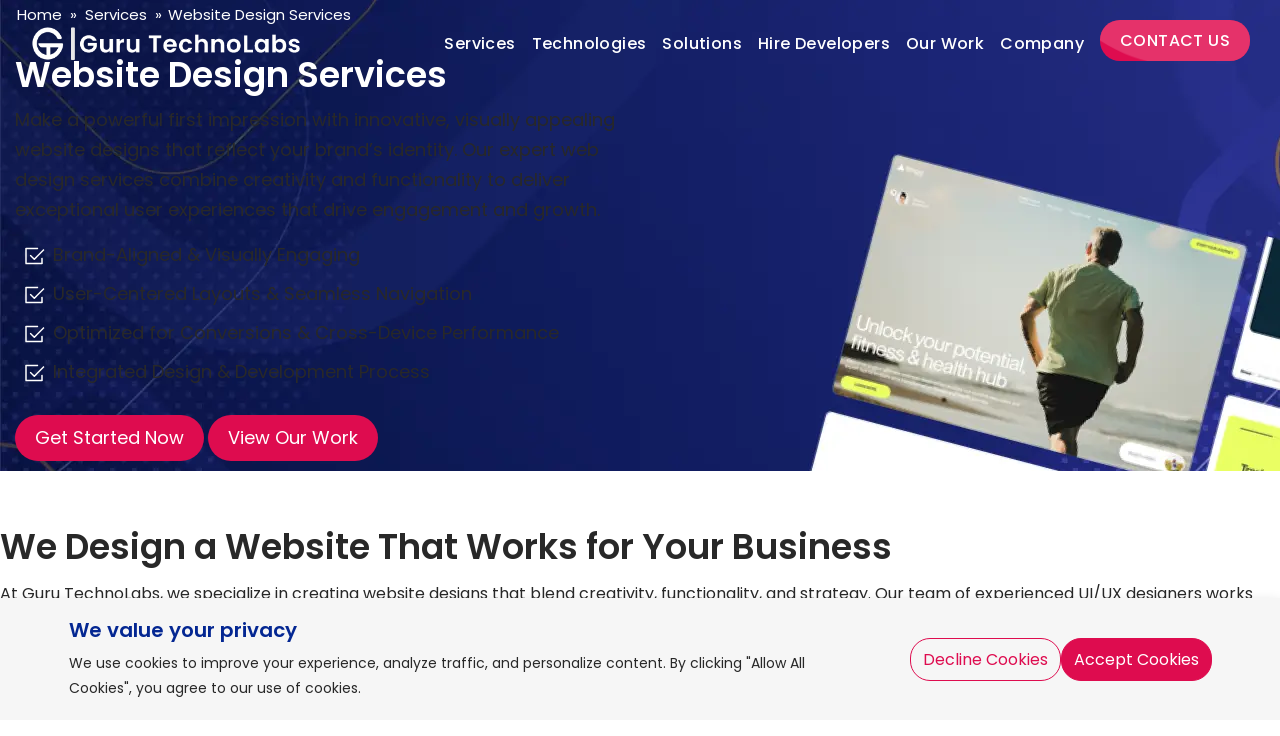

--- FILE ---
content_type: text/html; charset=UTF-8
request_url: https://www.gurutechnolabs.com/services/website-design/
body_size: 37060
content:
<!DOCTYPE html>
<?xml encoding="utf-8" ?><html lang="en-US" prefix="og: https://ogp.me/ns#" class="no-js">
  <head>
<title>Website Design Company</title><link rel="preload" data-rocket-preload as="image" href="https://www.gurutechnolabs.com/wp-content/uploads/2025/06/website-design-banner.webp" fetchpriority="high">
   <meta http-equiv="X-UA-Compatible" content="IE=edge">
   <meta charset="UTF-8">
   <meta name="viewport" content="width=device-width, initial-scale=1">
   <meta name="apple-mobile-web-app-capable" content="yes">
   <meta name="msvalidate.01" content="C5D0852029CA4A8DC3E00AD9FB9E5699">
   <meta name="google-site-verification" content="ujhINYu7vN9byye84iy7HZge8xclqqJGguP4UOgzA_g">
   <meta name="msvalidate.01" content="null">
   <link rel="profile" href="https://gmpg.org/xfn/11">
   <link rel="pingback" href="https://www.gurutechnolabs.com/xmlrpc.php">
   <meta name="facebook-domain-verification" content="y4iqjdysyflbxyb3vdc2oj6gvwl3s1">

   <link rel="shortcut icon" href="/wp-content/themes/gurutechnolabs/images/fav-icon.webp" type="image/x-icon">
       
      <!-- font-family -->
      <style>
   @import url('https://fonts.googleapis.com/css2?family=Poppins:ital,wght@0,100;0,200;0,300;0,400;0,500;0,600;0,700;0,800;0,900;1,100;1,200;1,300;1,400;1,500;1,600;1,700;1,800;1,900&display=swap');
   </style>
   <!-- font-family -->

 
	<link href="https://www.gurutechnolabs.com/wp-content/themes/gurutechnolabs/css/all-style.css" type="text/css" rel="stylesheet">


    
      <!-- Google Analytics -->
      <script async="async" src="https://www.googletagmanager.com/gtag/js?id=UA-29134355-1"></script>
      <script type="text/javascript">
         window.dataLayer = window.dataLayer || [];
         function gtag(){dataLayer.push(arguments);}
         gtag('js', new Date());
         gtag('config', 'UA-29134355-1');
      </script>
      <!-- Google Tag Manager -->
      <script>(function(w,d,s,l,i){w[l]=w[l]||[];w[l].push({'gtm.start':
      new Date().getTime(),event:'gtm.js'});var f=d.getElementsByTagName(s)[0],
      j=d.createElement(s),dl=l!='dataLayer'?'&l='+l:'';j.async=true;j.src=
      'https://www.googletagmanager.com/gtm.js?id='+i+dl;f.parentNode.insertBefore(j,f);
      })(window,document,'script','dataLayer','GTM-NBK84PJ');</script>
      <!-- End Google Tag Manager -->
      <!-- End Google Tag Manager (noscript) -->
      

   
   	<style>img:is([sizes="auto" i], [sizes^="auto," i]) { contain-intrinsic-size: 3000px 1500px }</style>
	
<!-- Search Engine Optimization by Rank Math PRO - https://rankmath.com/ -->
<meta name="description" content="Looking for a professional website design company? We provide many website design services to businesses of all sizes &amp; industry to attract a wider audience.">
<meta name="robots" content="follow, index, max-snippet:-1, max-video-preview:-1, max-image-preview:large">
<link rel="canonical" href="https://www.gurutechnolabs.com/services/website-design/">
<meta property="og:locale" content="en_US">
<meta property="og:type" content="article">
<meta property="og:title" content="Website Design Company">
<meta property="og:description" content="Looking for a professional website design company? We provide many website design services to businesses of all sizes &amp; industry to attract a wider audience.">
<meta property="og:url" content="https://www.gurutechnolabs.com/services/website-design/">
<meta property="og:site_name" content="Guru TechnoLabs">
<meta property="article:publisher" content="https://www.facebook.com/guru.technolabs">
<meta property="article:author" content="https://www.facebook.com/ravi.makhija.969/">
<meta property="og:updated_time" content="2025-07-14T13:54:04+00:00">
<meta property="og:image" content="https://www.gurutechnolabs.com/wp-content/uploads/2022/12/Web-Babies-Nutrition.webp">
<meta property="og:image:secure_url" content="https://www.gurutechnolabs.com/wp-content/uploads/2022/12/Web-Babies-Nutrition.webp">
<meta property="og:image:width" content="1096">
<meta property="og:image:height" content="623">
<meta property="og:image:alt" content="website design">
<meta property="og:image:type" content="image/webp">
<meta name="twitter:card" content="summary_large_image">
<meta name="twitter:title" content="Website Design Company">
<meta name="twitter:description" content="Looking for a professional website design company? We provide many website design services to businesses of all sizes &amp; industry to attract a wider audience.">
<meta name="twitter:site" content="@GuruTechnolabs">
<meta name="twitter:creator" content="@GuruTechnolabs">
<meta name="twitter:image" content="https://www.gurutechnolabs.com/wp-content/uploads/2022/12/Web-Babies-Nutrition.webp">
<meta name="twitter:label1" content="Time to read">
<meta name="twitter:data1" content="29 minutes">
<script type="application/ld+json" class="rank-math-schema-pro">{"@context":"https://schema.org","@graph":[{"@type":"Place","@id":"https://www.gurutechnolabs.com/#place","address":{"@type":"PostalAddress","streetAddress":"5354 Denny Ave","addressLocality":"North Hollywood","addressRegion":"California","postalCode":"91601","addressCountry":"United States"}},{"@type":"Organization","@id":"https://www.gurutechnolabs.com/#organization","name":"Guru TechnoLabs","url":"https://www.gurutechnolabs.com","sameAs":["https://www.facebook.com/guru.technolabs","https://twitter.com/GuruTechnolabs","https://www.instagram.com/gurutechnolabs/","https://www.linkedin.com/company/guru-technolabs/","https://dribbble.com/GuruTechnolabs","https://www.behance.net/gurutechnolabs","https://in.pinterest.com/gurutechnolabs/","https://www.youtube.com/@Gurutechnolabs","https://github.com/guru-technolabs","https://medium.com/@GuruTechnolabs"],"email":"sales@gurutechnolabs.com","address":{"@type":"PostalAddress","streetAddress":"5354 Denny Ave","addressLocality":"North Hollywood","addressRegion":"California","postalCode":"91601","addressCountry":"United States"},"logo":{"@type":"ImageObject","@id":"https://www.gurutechnolabs.com/#logo","url":"https://www.gurutechnolabs.com/wp-content/uploads/2022/12/gurutechnolabs-logo.webp","contentUrl":"https://www.gurutechnolabs.com/wp-content/uploads/2022/12/gurutechnolabs-logo.webp","caption":"Guru TechnoLabs","inLanguage":"en-US","width":"447","height":"61"},"contactPoint":[{"@type":"ContactPoint","telephone":"+919484680509","contactType":"sales"}],"description":"Guru TechnoLabs is a top-rated software development company specializing in web, mobile app, cloud, and AI development solutions.","location":{"@id":"https://www.gurutechnolabs.com/#place"}},{"@type":"WebSite","@id":"https://www.gurutechnolabs.com/#website","url":"https://www.gurutechnolabs.com","name":"Guru TechnoLabs","publisher":{"@id":"https://www.gurutechnolabs.com/#organization"},"inLanguage":"en-US"},{"@type":"ImageObject","@id":"https://www.gurutechnolabs.com/wp-content/uploads/2025/06/Group-2085663473-1.png","url":"https://www.gurutechnolabs.com/wp-content/uploads/2025/06/Group-2085663473-1.png","width":"200","height":"200","inLanguage":"en-US"},{"@type":"WebPage","@id":"https://www.gurutechnolabs.com/services/website-design/#webpage","url":"https://www.gurutechnolabs.com/services/website-design/","name":"Website Design Company","datePublished":"2014-04-26T08:29:03+00:00","dateModified":"2025-07-14T13:54:04+00:00","isPartOf":{"@id":"https://www.gurutechnolabs.com/#website"},"primaryImageOfPage":{"@id":"https://www.gurutechnolabs.com/wp-content/uploads/2025/06/Group-2085663473-1.png"},"inLanguage":"en-US"},{"@type":"LocalBusiness","name":"Guru TechnoLabs","image":"https://www.gurutechnolabs.com/wp-content/themes/gurutechnolabs/images/GT-Logo.svg","@id":"https://www.gurutechnolabs.com/","url":"https://www.gurutechnolabs.com/","telephone":"+1(347) 467-1234","priceRange":"$","address":{"@type":"PostalAddress","streetAddress":"5354 Denny Ave","addressLocality":"North Hollywood","addressRegion":"California","postalCode":"91601","addressCountry":"US"},"openingHoursSpecification":{"@type":"OpeningHoursSpecification","dayOfWeek":["Monday","Tuesday","Wednesday","Thursday","Friday","Saturday"],"opens":"00:00","closes":"23:59"},"sameAs":["https://www.facebook.com/guru.technolabs","https://twitter.com/GuruTechnolabs","https://www.linkedin.com/company/guru-technolabs","https://www.crunchbase.com/organization/guru-technolabs","https://www.instagram.com/gurutechnolabs/","http://clutch.com/users/guru-technolabs","https://www.gurutechnolabs.com/"]},{"@type":"Organization","name":"Guru TechnoLabs","url":"https://www.gurutechnolabs.com/","logo":"https://www.gurutechnolabs.com/wp-content/themes/gurutechnolabs/images/GT-Logo.svg","contactPoint":{"@type":"ContactPoint","name":"Contact Details","telephone":"+1(347) 467-1234","contactType":"Sales","availableLanguage":"en"},"sameAs":["https://www.facebook.com/guru.technolabs","https://twitter.com/GuruTechnolabs","https://www.linkedin.com/company/guru-technolabs","https://www.crunchbase.com/organization/guru-technolabs","https://www.instagram.com/gurutechnolabs/","http://clutch.com/users/guru-technolabs"]},{"@type":"PostalAddress","streetAddress":"5354 Denny Ave","addressLocality":"North Hollywood","addressRegion":"California","postalCode":"91601","addressCountry":"United States","telephone":"+1 (347) 467-1234"},{"@type":"Service","name":"Web Design Services by Guru TechnoLabs","alternateName":["Web Design Company","Custom Web Design Services"],"mainEntityOfPage":["https://www.gurutechnolabs.com/","https://www.gurutechnolabs.com/services/website-development/"],"additionalType":["http://www.productontology.org/id/Company","http://www.productontology.org/doc/United_States"],"description":"Looking for a professional website design company? We provide many website design services to businesses of all sizes &amp; industry to attract a wider audience.","sameAs":["https://www.wikidata.org/wiki/Q66783449","https://en.wikipedia.org/wiki/Web_design","https://en.wikipedia.org/wiki/Company","https://en.wikipedia.org/wiki/UnitedStates"],"url":"https://www.gurutechnolabs.com/services/website-design/","category":"Business &amp; Industrial","availableChannel":{"@type":"ServiceChannel","serviceUrl":"https://www.gurutechnolabs.com/contact-us/","servicePhone":{"@type":"ContactPoint","telephone":"+1 (347) 467-1234"},"serviceLocation":{"@type":"Place","address":{"@type":"PostalAddress","streetAddress":"5354 Denny Ave","addressLocality":"North Hollywood","addressRegion":"California","postalCode":"91601","addressCountry":"US","sameAs":["https://www.google.com/search?q=North+Hollywood","https://en.wikipedia.org/wiki/North_Hollywood,_Los_Angeles"]}}},"provider":[{"@type":"Organization","name":"Guru TechnoLabs - Web and Mobile App Development Company","legalName":"Guru TechnoLabs","alternateName":["Guru Technolabs ","GuruTechnolabs","GuruTechnoLabs","Gurutechnolabs"],"founder":{"@type":"Person","name":"Ravi Makhija","jobTitle":"CEO &amp; Founder of Guru TechnoLabs","knowsLanguage":["en-US","en-CA"],"gender":"Male","knowsAbout":[{"@type":"thing","name":"Computer programming","sameAs":["https://www.google.com/search?q=Computer+programming&amp;kponly&amp;kgmid=/m/01mf_","https://en.wikipedia.org/wiki/Computer_programming"]},{"@type":"thing","name":"Software engineering","sameAs":["https://www.google.com/search?q=Software+engineering&amp;kponly&amp;kgmid=/m/06q83","https://en.wikipedia.org/wiki/Software_engineering"]},{"@type":"thing","name":"Software development","sameAs":["https://www.google.com/search?q=Software+development&amp;kponly&amp;kgmid=/m/025sbhf","https://en.wikipedia.org/wiki/Software_development"]},{"@type":"thing","name":"Digital Marketing","sameAs":["https://www.google.com/search?q=Digital+marketing","https://en.wikipedia.org/wiki/Digital_marketing"]}],"memberOf":[{"@type":"Organization","name":"apple developer","sameAs":["https://www.google.com/search?q=Apple+Developer&amp;kponly&amp;kgmid=/m/02f2y3","https://en.wikipedia.org/wiki/Apple_Developer"]},{"@type":"Organization","name":"Institute of Electronics, Information and Communication Engineers","sameAs":["https://www.google.com/search?q=Institute+of+Electronics%2C+Information+and+Communication+Engineers&amp;rlz=1C1CHZN_enIN942IN942&amp;oq=Institute+of+Electronics%2C+Information+and+Communication+Engineers&amp;aqs=chrome..69i57j0i512j0i22i30j69i60l3.219j0j7&amp;sourceid=chrome&amp;ie=UTF-8","https://en.wikipedia.org/wiki/Institute_of_Electronics,_Information_and_Communication_Engineers"]}]},"knowsLanguage":["en-US","en-CA"],"email":"sales@gurutechnolabs.com","sameAs":["https://www.facebook.com/guru.technolabs","https://twitter.com/GuruTechnolabs","https://www.linkedin.com/company/guru-technolabs","https://www.crunchbase.com/organization/guru-technolabs","https://www.instagram.com/gurutechnolabs/","http://clutch.com/users/guru-technolabs"]}]}]}</script>
<!-- /Rank Math WordPress SEO plugin -->

<link rel="dns-prefetch" href="//fonts.googleapis.com">
<link rel="dns-prefetch" href="//widget.clutch.co">
<link rel="dns-prefetch" href="//fonts.gstatic.com">
<link rel="dns-prefetch" href="//www.googletagmanager.com">
<link rel="dns-prefetch" href="//www.clarity.ms">
<link rel="dns-prefetch" href="//images.dmca.com">
<link rel="dns-prefetch" href="//cdn.onesignal.com">
<link rel="alternate" type="application/rss+xml" title="Guru TechnoLabs &raquo; Feed" href="https://www.gurutechnolabs.com/feed/">
<link rel="alternate" type="application/rss+xml" title="Guru TechnoLabs &raquo; Comments Feed" href="https://www.gurutechnolabs.com/comments/feed/">
<link rel="alternate" type="application/rss+xml" title="Guru TechnoLabs &raquo; Website Design Company Comments Feed" href="https://www.gurutechnolabs.com/services/website-design/feed/">
<style id="wp-emoji-styles-inline-css" type="text/css">

	img.wp-smiley, img.emoji {
		display: inline !important;
		border: none !important;
		box-shadow: none !important;
		height: 1em !important;
		width: 1em !important;
		margin: 0 0.07em !important;
		vertical-align: -0.1em !important;
		background: none !important;
		padding: 0 !important;
	}
</style>
<link rel="preload" as="style" onload="this.onload=null;this.rel='stylesheet'" id="nbcpf-intlTelInput-style" href="https://www.gurutechnolabs.com/wp-content/plugins/country-phone-field-contact-form-7/assets/css/intlTelInput.min.css?ver=6.8.3" type="text/css" media="all"><link rel="preload" as="style" onload="this.onload=null;this.rel='stylesheet'" id="nbcpf-countryFlag-style" href="https://www.gurutechnolabs.com/wp-content/plugins/country-phone-field-contact-form-7/assets/css/countrySelect.min.css?ver=6.8.3" type="text/css" media="all"><link rel="preload" as="style" onload="this.onload=null;this.rel='stylesheet'" id="c4wp-public" href="https://www.gurutechnolabs.com/wp-content/plugins/wp-captcha//assets/css/c4wp-public.css?ver=6.8.3" type="text/css" media="all"><link rel="preload" as="style" onload="this.onload=null;this.rel='stylesheet'" id="magnific-popup" href="https://www.gurutechnolabs.com/wp-content/plugins/divi-builder/includes/builder/styles/magnific_popup.css?ver=4.3.2" type="text/css" media="all"><link rel="preload" as="style" onload="this.onload=null;this.rel='stylesheet'" id="et-builder-modules-style" href="https://www.gurutechnolabs.com/wp-content/plugins/divi-builder/includes/builder/styles/frontend-builder-plugin-style.css?ver=4.3.2" type="text/css" media="all"><link rel="preload" as="style" onload="this.onload=null;this.rel='stylesheet'" id="dashicons" href="https://www.gurutechnolabs.com/wp-includes/css/dashicons.min.css?ver=6.8.3" type="text/css" media="all"><script type="text/javascript" src="https://www.gurutechnolabs.com/wp-includes/js/jquery/jquery.min.js?ver=3.7.1" id="jquery-core-js"></script>
<script type="text/javascript" src="https://www.gurutechnolabs.com/wp-includes/js/jquery/jquery-migrate.min.js?ver=3.4.1" id="jquery-migrate-js"></script>
<script type="text/javascript" id="cf7rl-redirect_method-js-extra">
/* <![CDATA[ */
var cf7rl_ajax_object = {"cf7rl_ajax_url":"https:\/\/www.gurutechnolabs.com\/wp-admin\/admin-ajax.php","cf7rl_forms":"[\"|116232|url|https:\\\/\\\/www.gurutechnolabs.com\\\/thank-you\\\/?referral=contact|0|\",\"|47501|url|https:\\\/\\\/www.gurutechnolabs.com\\\/thank-you\\\/?referral=contact|0|\",\"|45656|url|https:\\\/\\\/www.gurutechnolabs.com\\\/thank-you\\\/?referral=hire-page|0|\",\"|44971|url|https:\\\/\\\/www.gurutechnolabs.com\\\/thank-you\\\/?referral=app-development|0|\",\"|43759|url|https:\\\/\\\/www.gurutechnolabs.com\\\/thank-you\\\/?referral=blog-post|0|\",\"|36865|url|https:\\\/\\\/www.gurutechnolabs.com\\\/thank-you\\\/?referral=Lets-discuss|0|\"]"};
/* ]]> */
</script>
<script type="text/javascript" src="https://www.gurutechnolabs.com/wp-content/plugins/cf7-redirect-thank-you-page/assets/js/redirect_method.js" id="cf7rl-redirect_method-js"></script>
<script type="text/javascript" src="https://www.gurutechnolabs.com/wp-content/plugins/wp-captcha//assets/js/c4wp-public.js?ver=6.8.3" id="c4wp-public-js"></script>
<script type="text/javascript" id="et-core-api-spam-recaptcha-js-extra">
/* <![CDATA[ */
var et_core_api_spam_recaptcha = {"site_key":"","page_action":{"action":"websitedesign"}};
/* ]]> */
</script>
<script type="text/javascript" src="https://www.gurutechnolabs.com/wp-content/plugins/divi-builder/core/admin/js/recaptcha.js?ver=6.8.3" id="et-core-api-spam-recaptcha-js"></script>
<link rel="https://api.w.org/" href="https://www.gurutechnolabs.com/wp-json/"><link rel="alternate" title="JSON" type="application/json" href="https://www.gurutechnolabs.com/wp-json/wp/v2/pages/35"><link rel="EditURI" type="application/rsd+xml" title="RSD" href="https://www.gurutechnolabs.com/xmlrpc.php?rsd">
<meta name="generator" content="WordPress 6.8.3">
<link rel="shortlink" href="https://www.gurutechnolabs.com/?p=35">
<link rel="alternate" title="oEmbed (JSON)" type="application/json+oembed" href="https://www.gurutechnolabs.com/wp-json/oembed/1.0/embed?url=https%3A%2F%2Fwww.gurutechnolabs.com%2Fservices%2Fwebsite-design%2F">
<link rel="alternate" title="oEmbed (XML)" type="text/xml+oembed" href="https://www.gurutechnolabs.com/wp-json/oembed/1.0/embed?url=https%3A%2F%2Fwww.gurutechnolabs.com%2Fservices%2Fwebsite-design%2F&amp;format=xml">
<style type="text/css">.recentcomments a{display:inline !important;padding:0 !important;margin:0 !important;}</style><link rel="icon" href="https://www.gurutechnolabs.com/wp-content/uploads/2024/06/cropped-favicon-32x32.png" sizes="32x32">
<link rel="icon" href="https://www.gurutechnolabs.com/wp-content/uploads/2024/06/cropped-favicon-192x192.png" sizes="192x192">
<link rel="apple-touch-icon" href="https://www.gurutechnolabs.com/wp-content/uploads/2024/06/cropped-favicon-180x180.png">
<meta name="msapplication-TileImage" content="https://www.gurutechnolabs.com/wp-content/uploads/2024/06/cropped-favicon-270x270.png">
		<style type="text/css" id="wp-custom-css">
			.page-id-27 .inquiry-page input[type=checkbox] {
	visibility: visible !important;
width: 20px !important;
}
.page-id-27 .quotation-outer span.wpcf7-list-item label, .inquiry-page span.wpcf7-list-item label, .inquiry-form span.wpcf7-list-item label {
		text-align: left;
}
.page-id-27 .inquiry-page span.wpcf7-list-item {
	    max-width: 100%;
	    background: #e8ecf5;
}

/*ai developement pag3e */

 @media (max-width: 768px) {
            .mobile-hide-image {
              display:none !important;
            }
        }

@media screen and ( max-width: 767px ) {
    .reverse {
        display: flex;
        flex-direction: column-reverse;
    }
} 


@media only screen and (max-width: 767px) {
.hire-content-section .hire-button{
	text-align:center !important;
}
}

.ai_color_wrapper ul li a {
    color: #000000 !important;
}
.ai_color_wrapper ul li a br {
    display: none;
}
/**/

.et_divi_builder #et_builder_outer_content .et_pb_section ul.white-button li a.bg_trans.bg_transprent {
    border: 2px solid #de0c4f;
    padding: 12px 40px;
    border-radius: 100px;
    background: transparent;
    color: #de0c4f;
}
.et_divi_builder #et_builder_outer_content .et_pb_section ul.white-button li a.bg_trans.bg_transprent:hover {
    background: #de0c4f;
    color: #ffffff;
    transition: all ease 0.5s;
}
.et_divi_builder #et_builder_outer_content .et_pb_section .et_pb_code_inner #faq .card .card-header .btn-header-link  {
	padding-bottom:0 !important;
}
.et-db #et-boc .et-l .rank-math-breadcrumb.custom-breadcrum, .rank-math-breadcrumb.custom-breadcrum  {
	margin-bottom: 25px !important;
}
.et-db #et-boc .et-l .rank-math-breadcrumb.custom-breadcrum a, .rank-math-breadcrumb.custom-breadcrum a {
    color: #fff !important; 
    padding: 0px 2px 0px 2px !important;
    font-size: 15px !important;
}
.et-db #et-boc .et-l .rank-math-breadcrumb.custom-breadcrum span , .rank-math-breadcrumb.custom-breadcrum span {
	    color: #fff !important;
    padding: 0px 2px 0px 2px !important;
    font-size: 15px !important;
}

.et_divi_builder #et_builder_outer_content .et_pb_section .et_pb_text_inner #testimonials_slider.owl-carousel .owl-nav {
    position: static !important;
    max-width: 100%;
 }

 .et_divi_builder #et_builder_outer_content .et_pb_section .et_pb_text_inner #testimonials_slider.owl-carousel .owl-nav .owl-next span,
 .et_divi_builder #et_builder_outer_content .et_pb_section .et_pb_text_inner #testimonials_slider.owl-carousel .owl-nav .owl-prev span {
      position: static !important;
      background: transparent !important;
 }
 .et_divi_builder #et_builder_outer_content #testimonials_slider.owl-carousel .testimonials_wrapper img {
 display: block !important;
 }
#et-boc .et-l a.btn_wrapper, a.btn_wrapper {
	line-height: 30px !important;
}
.custom-image-gallery .et_pb_image_wrap {
	display:flex !important;
	min-height: 50px !important;
	align-items: center !important;
	justify-content: center;
}
body.page-id-84433 .footer_wrapper,
body.page-id-101177 .footer_wrapper {
	background:#f7f7f7;
}
.case-studies-section.case-studies-section-new {
	max-width: 100% !important;
}
.case-studies-section-new span.case-studies-cate {
	font-family: Poppins;
      font-weight: 500 !important;
      font-size: 16px !important;
      color: #DE0C4F !important;
      display: inline-block !important;
      border: 1px solid #DE0C4F !important;
      border-radius: 4px !important;
      padding: 4px 15px !important;
 &nbsp; &nbsp; &nbsp;text-align: center !important;
}
.case-studies-section-new .ai-portfolio {
	padding-top: 15px !important;
}
#case-studies-slider .owl-nav .owl-prev  {
  top: 25px !important;
  left: auto !important;
  right: 90px !important;
}

#case-studies-slider .owl-nav .owl-next  {
  right: 25px !important;
  top: 25px !important;
}

#case-studies-slider .owl-nav .owl-next span,
#case-studies-slider .owl-nav .owl-prev span {
  padding: 0 !important;
  font-size: 12px !important;
  font-weight: 500 !important;
  border-radius: 100% !important;
  opacity: 1 !important;
  width: 40px !important;
  height: 40px !important;
  display: inline-block !important;
  line-height: 46px  !important;
}
#case-studies-slider .owl-nav .owl-next span img,
#case-studies-slider .owl-nav .owl-prev span img {
	max-width: 40% !important;
}
#et-boc .et-l .App-info p {
  color: #52525B !important;
} 




/* 06-05-2025  */

@media screen and (max-width: 767px) {
  .button_center{
    display: flex !important;
    justify-content: center  !important;
  }
}


.image-align-center{
	align-content:center !important;
}
.steps-hire-laravel-developer-inner:hover {
    background-color: #f2f2f7 !important;
}
#et-boc .et-l .bulider-c7-form-content-data .wpcf7-form div:not(.selected-flag),
#et-boc .et-l .bulider-c7-form-content-data .wpcf7-form div:not(.iti-flag), 
#et-boc .et-l .bulider-c7-form-content-data form.wpcf7-form, 
#et-boc .et-l .bulider-c7-form-content-data .wpcf7-form input, 
#et-boc .et-l .bulider-c7-form-content-data .wpcf7-form label, 
#et-boc .et-l .bulider-c7-form-content-data .wpcf7-form li, 
#et-boc .et-l .bulider-c7-form-content-data .wpcf7-form ul {
	background: inherit;
	padding: inherit;
	vertical-align: middle;
}
.blog-single #et-boc .et-l .bulider-c7-form-content-data .country-list li {
	margin-bottom: 8px !important;
		padding: 0 10px !important;
}
.blog-single #et-boc .et-l .bulider-c7-form-content-data .selected-flag {
	display: flex;
	align-items: center;
	justify-content: center;
	min-width: 80px;
}
.blog-single #et-boc .et-l .bulider-c7-form-content-data .intl-tel-input .country-list {
	max-height: 250px !important;
		min-width: 300px !important;
}
.blog-single #et-boc .et-l .bulider-c7-form-content-data .intl-tel-input .wpcf7-form-control {
	padding-left: 80px !important;
}
.blog-single #et-boc .et-l .bulider-c7-form-content-data .country-list li .flag-box {
	display: none;
}
.blog-single #et-boc .et-l .bulider-c7-form-content-data .country-list .country-name {
	word-wrap: break-word;
    white-space: normal;
}
/* New Contact-form Design */
#et-boc .et-l div .new-contact-form-layout {
	padding: 30px;
	background: linear-gradient(180deg, rgba(3, 43, 165, 0.7) 0%, rgba(222, 12, 79, 0.7) 100%);
	border-radius: 40px;
}
#et-boc .et-l div .new-contact-form-layout h2 {
	font-weight: 700;
	font-size: 28px;
	color: #fff;
}
#et-boc .et-l div .new-contact-form-layout .form-info-text {
	font-size: 16px !important;
	color: #fff !important;
	margin-bottom: 15px !important; 
}
#et-boc .et-l div .new-contact-form-layout .secure-info {
	display: flex;
	flex-wrap: wrap;
	padding: 0;
	margin: 0 -5px 10px;
	justify-content: space-between;
}
#et-boc .et-l div .new-contact-form-layout .secure-info li {
	color: #fff !important;
	padding: 0 5px 5px;
	font-size: 14px;
	font-weight: 600;
	color: rgba(255,255,255,.7) !important;
}
#et-boc .et-l div .new-contact-form-layout .wpcf7 .form-control {
	width: 100% !important;
	background: linear-gradient(0deg, #FFFFFF, #FFFFFF),
linear-gradient(180deg, rgba(3, 43, 165, 0.1) 0%, rgba(222, 12, 79, 0.1) 100%);
	border: 0 none;
	border-radius: 5px;
	padding: 10px 15px;
}
#et-boc .et-l div .new-contact-form-layout .wpcf7 .row {
		margin: 0 -10px !important;
}
#et-boc .et-l div .new-contact-form-layout .wpcf7 .form-group { 
	padding: 0 10px !important;
	margin-bottom: 10px;
}
#et-boc .et-l div .new-contact-form-layout .wpcf7 .form-control::-webkit-input-placeholder {
  color: rgba(0, 0, 0, 0.7) !important;
}
#et-boc .et-l div .new-contact-form-layout .wpcf7 .form-control::-moz-placeholder {
  color: rgba(0, 0, 0, 0.7) !important;
}
#et-boc .et-l div .new-contact-form-layout .wpcf7 .form-control:-ms-input-placeholder {
  color: rgba(0, 0, 0, 0.7) !important;
}
#et-boc .et-l div .new-contact-form-layout .wpcf7 .form-control:-moz-placeholder {
  color: rgba(0, 0, 0, 0.7) !important;
}
#et-boc .et-l div .new-contact-form-layout .wpcf7 .selected-flag {
	padding-left: 15px !important;
	display: flex !important;
	align-items: center !important;
}
#et-boc .et-l div .new-contact-form-layout .wpcf7 .c4wp-display-captcha-form {
	display: flex;
	align-items: center;
	background: linear-gradient(0deg, #FFFFFF, #FFFFFF),
	linear-gradient(180deg, rgba(3, 43, 165, 0.1) 0%, rgba(222, 12, 79, 0.1) 100%);
	padding: 10px 15px;
	border-radius: 5px;
	gap: 5px;
}
#et-boc .et-l div .new-contact-form-layout .wpcf7 .wpcf7-list-item-label {
	color: rgba(255, 255, 255, 0.9);
	font-size: 14px;
	line-height: 20px;
}
#et-boc .et-l div .new-contact-form-layout .wpcf7 .wpcf7-submit {
	color: #DE0C4F;
	font-size: 18px;
	font-weight: 600;
	border: 1px solid #DE0C4F;
	background: #fff;
	display: inline-block;
	padding: 8px 20px;
	border-radius: 30px;
	min-width: 150px;
}
#et-boc .et-l div .new-contact-form-layout .wpcf7-not-valid-tip {
	color: #fff !important;
}
#et-boc .et-l div .new-contact-form-layout .country-list {
	padding: 5px;
	background-color: #fff !important;
	max-height: 250px;
	overflow-y: auto;
}
#et-boc .et-l div .new-contact-form-layout .country-list .divider {
	height: auto !important;
}
#et-boc .et-l div .new-contact-form-layout .wpcaptcha-block p:not(.c4wp-display-captcha-form) {
	display: none !important;
}		</style>
		
   <!--Start of Tawk.to Script-->
      <script type="text/javascript">
      var Tawk_API=Tawk_API||{}, Tawk_LoadStart=new Date();
      (function(){
      var s1=document.createElement("script"),s0=document.getElementsByTagName("script")[0];
      s1.async=true;
      s1.src='https://embed.tawk.to/5cb6fc88c1fe2560f3ff3d55/default';
      s1.charset='UTF-8';
      s1.setAttribute('crossorigin','*');
      s0.parentNode.insertBefore(s1,s0);
      })();
      </script>
   <!--End of Tawk.to Script-->
   <!-- Meta Pixel Code -->
      <script>
      !function(f,b,e,v,n,t,s)
      {if(f.fbq)return;n=f.fbq=function(){n.callMethod?
      n.callMethod.apply(n,arguments):n.queue.push(arguments)};
      if(!f._fbq)f._fbq=n;n.push=n;n.loaded=!0;n.version='2.0';
      n.queue=[];t=b.createElement(e);t.async=!0;
      t.src=v;s=b.getElementsByTagName(e)[0];
      s.parentNode.insertBefore(t,s)}(window, document,'script',
      'https://connect.facebook.net/en_US/fbevents.js');
      fbq('init', '432884549199793');
      fbq('track', 'PageView');
      </script>
      <noscript><img height="1" width="1" style="display:none" src="https://www.facebook.com/tr?id=432884549199793&amp;ev=PageView&amp;noscript=1"></noscript>
   <!-- End Meta Pixel Code -->
<meta name="generator" content="WP Rocket 3.18.3" data-wpr-features="wpr_oci wpr_preload_links wpr_desktop wpr_dns_prefetch" /></head>

	<body class="wp-singular page-template-default page page-id-35 page-child parent-pageid-15 wp-theme-gurutechnolabs et_divi_builder et-pb-theme-gurutechnolabs et-db" data-spy="scroll" data-target="#toc">
		<!-- Google Tag Manager (noscript) -->
		<noscript><iframe src="https://www.googletagmanager.com/ns.html?id=GTM-NBK84PJ" height="0" width="0" style="display:none;visibility:hidden"></iframe></noscript>
		<!-- End Google Tag Manager (noscript) -->
 
       <!--header -->


      <!--<div id="loader">
        <div class="spinner"></div>
      </div>-->

<div  id="header">
   <div  class="header-top">
      <div  class="container-auto">
         <div class="header-nav">
            <nav class="navbar navbar-expand-lg">
               <!-- LOGO -->
                              <div class="brand-logo">
                  <a href="https://www.gurutechnolabs.com">
                     <img class="pink-logo" src="https://www.gurutechnolabs.com/wp-content/uploads/2022/12/gurutechnolabs-logo.webp" alt="Guru TechnoLabs" title="Guru TechnoLabs">
                     <img class="white-logo" src="https://www.gurutechnolabs.com/wp-content/uploads/2022/12/white-logo-gt.png" alt="Guru TechnoLabs" title="Guru TechnoLabs">
                  </a>
               </div>
                              <!-- TOGGLE BUTTON -->
               <button type="button" data-bs-toggle="collapse" data-bs-target="#navbarContent" aria-controls="navbarContent" aria-expanded="false" aria-label="Toggle navigation" class="navbar-toggler collapsed blue">
                  <span class="icon-bar top-bar"></span>
                  <span class="icon-bar middle-bar"></span>
                  <span class="icon-bar bottom-bar"></span>
               </button>
               <!-- MENU LIST -->
               <div id="navbarContent" class="collapse navbar-collapse">
                  <ul class="navbar-nav ml-auto">
                     <li class="dropdown">
                        <a href="https://www.gurutechnolabs.com/services/">Services</a>
                        <a href="#" class="dropdown-toggle d-lg-none phone-dropdown" data-bs-toggle="dropdown" aria-haspopup="true" aria-expanded="false"></a>
                        <ul style="min-width: 22em;" class="dropdown-menu  list-unstyled main-list-unstyled">
                           <li class="nav-item"><a class="menu-hover-bt" href="https://www.gurutechnolabs.com/services/digital-transformation-services/?ref=tnm">
                                 <figure style="background-position: -871px -862px;"></figure>Digital Transformation Services
                              </a></li>
                           <li class="nav-item"><a class="menu-hover-bt" href="https://www.gurutechnolabs.com/services/ai-development/?ref=tnm">
                                 <figure style="background-position: -112px -480px;"></figure>AI Development
                              </a></li>
                           <li class="nav-item"><a class="menu-hover-bt" href="https://www.gurutechnolabs.com/services/generative-ai-development/?ref=tnm">
                                 <figure style="background-position: -488px -480px;"></figure>Generative AI Development
                              </a></li>
                           <li class="nav-item"><a class="menu-hover-bt" href="https://www.gurutechnolabs.com/services/web-development/?ref=tnm">
                                 <figure style="background-position: -35px -635px;"></figure> Web Development
                              </a></li>
                           <li class="nav-item"><a class="menu-hover-bt" href="https://www.gurutechnolabs.com/services/mobile-application-development/?ref=tnm">
                                 <figure style="background-position: -110px -635px;"></figure> Mobile App Development
                              </a></li>
                           <li class="nav-item"><a class="menu-hover-bt" href="https://www.gurutechnolabs.com/services/custom-software-development/?ref=tnm">
                                 <figure style="background-position:-721px -862px;"></figure> Custom Software Development
                              </a></li>
                           <li class="nav-item"><a class="menu-hover-bt" href="https://www.gurutechnolabs.com/saas-application-development/?ref=tnm">
                                 <!-- <img href="https://www.gurutechnolabs.com/wp-content/uploads/2025/05/saas.webp"> -->
                                 <img decoding="async" src="https://www.gurutechnolabs.com/wp-content/uploads/2025/05/saas.webp" alt="Design And Prototyping Icon" style="width: 45px;    height: 45px;    text-align: center;    color: #000000;   margin: 0px auto;    transform: scale(0.7, 0.7);    vertical-align: middle;    display: inline-block;">
                                 SaaS Application Development 
                              </a></li>
                           <li class="nav-item"><a class="menu-hover-bt" href="https://www.gurutechnolabs.com/services/ecommerce-development/?ref=tnm">
                                 <figure style="background-position: -185px -637px;"></figure> Ecommerce Development
                              </a></li>
                           <li class="nav-item"><a class="menu-hover-bt" href="https://www.gurutechnolabs.com/hire-dedicated-development-team/?ref=tnm">
                                 <figure style="background-position: -258px -632px;"></figure> Hire Dedicated Development Team
                              </a></li>   
                           <li class="nav-item"><a class="menu-hover-bt" href="https://www.gurutechnolabs.com/mvp-app-development/?ref=tnm">
                                 <figure style="background-position: -188px -865px;"></figure> MVP Development
                              </a></li>
                           <li class="nav-item"><a class="menu-hover-bt" href="https://www.gurutechnolabs.com/services/offshore-software-development/?ref=tnm">
                                 <figure style="background-position: -794px -862px;"></figure> Offshore Software Development
                              </a></li>
                           <li class="nav-item"><a class="menu-hover-bt" href="https://www.gurutechnolabs.com/services/?ref=tnm">
                                 <figure style="background-position: -338px -632px;"></figure> View All Services
                              </a></li>
                        </ul>
                     </li>

                     <li class="dropdown megamenu">
                     <a href="#">Technologies</a>
                     <a href="#" class="dropdown-toggle d-lg-none phone-dropdown" data-bs-toggle="dropdown" aria-haspopup="true" aria-expanded="false"></a>
                     <ul class="dropdown-menu">
                     <div class="row">
                        <div class="col-md-12">
                           <div class="row">   

                              <div class="col-md-2 mb-4">
                                 <ul class="list-unstyled main-list-unstyled">
                                    <li class="nav-item sort-menu mb-2"><a style="padding-left: 15px;" class="menu-hover-bt" href="https://www.gurutechnolabs.com/services/native-app-development/?ref=tnm"><span>Native</span></a></li>
                                    <li class="nav-item"><a class="menu-hover-bt" href="https://www.gurutechnolabs.com/services/android-application-development/?ref=tnm"><figure style="background-position: -30px -25px;"></figure> Android</a></li>
                                    <li class="nav-item"><a class="menu-hover-bt" href="https://www.gurutechnolabs.com/services/iphone-application-development/?ref=tnm"><figure style="background-position: -258px -25px;"></figure> iPhone</a></li>
                                    <li class="nav-item"><a class="menu-hover-bt" href="https://www.gurutechnolabs.com/services/ipad-application-development/?ref=tnm"><figure style="background-position: -180px -25px;"></figure> iPad</a></li>
                                    <li class="nav-item"><a class="menu-hover-bt" href="https://www.gurutechnolabs.com/services/swift-app-development/?ref=tnm"><figure style="background-position: -415px -25px;"></figure> Swift</a></li>
                                    <li class="nav-item"><a class="menu-hover-bt" href="https://www.gurutechnolabs.com/services/kotlin-app-development/?ref=tnm"><figure style="background-position: -330px -25px;"></figure> Kotlin</a></li>
                                 </ul>
                              </div>
                              <div class="col-md-2 mb-4">
                                 <ul class="list-unstyled main-list-unstyled">
                                    <li class="nav-item sort-menu mb-2"><span>Hybrid</span></li>
                                    <li class="nav-item"><a class="menu-hover-bt" href="https://www.gurutechnolabs.com/services/flutter-app-development/?ref=tnm"><figure style="background-position: -30px -100px;"></figure> Flutter</a></li>
                                    <li class="nav-item"><a class="menu-hover-bt" href="https://www.gurutechnolabs.com/services/react-native-app-development/?ref=tnm"><figure style="background-position: -105px -100px;"></figure> React Native</a></li>
                                    <li class="nav-item"><a class="menu-hover-bt" href="https://www.gurutechnolabs.com/services/ionic-app-development/?ref=tnm"><figure style="background-position: -182px -100px;"></figure> Ionic</a></li>
                                    <li class="nav-item"><a class="menu-hover-bt" href="https://www.gurutechnolabs.com/services/cross-platform-app-development/?ref=tnm"><figure style="background-position: -260px -100px;"></figure> Cross-Platform</a></li>
                                 </ul>
                              </div>
                              <div class="col-md-2 mb-4">
                                 <ul class="list-unstyled main-list-unstyled">
                                    <li class="nav-item sort-menu mb-2"><span>Frontend</span></li>
                                    <li class="nav-item"><a class="menu-hover-bt" href="https://www.gurutechnolabs.com/services/reactjs-development/?ref=tnm"><figure style="background-position: -107px -175px;"></figure> ReactJS</a></li>
                                    <li class="nav-item"><a class="menu-hover-bt" href="https://www.gurutechnolabs.com/services/vue-js-development/?ref=tnm"><figure style="background-position: -180px -170px;"></figure> Vue.js</a></li>
                                    <li class="nav-item"><a class="menu-hover-bt" href="https://www.gurutechnolabs.com/services/javascript-development/?ref=tnm"><figure style="background-position: -25px -175px;"></figure> JavaScript</a></li>
                                    <li class="nav-item"><a class="menu-hover-bt" href="https://www.gurutechnolabs.com/services/angular-development/?ref=tnm"><figure style="background-position: -254px -172px;"></figure> Angular</a></li>
                                   
                                   </ul>
                              </div>
                     
                              <div class="col-md-2 mb-4">
                                 <ul class="list-unstyled main-list-unstyled">
                                    <li class="nav-item sort-menu mb-2"><span>Backend</span></li>
                                    <li class="nav-item"><a class="menu-hover-bt" href="https://www.gurutechnolabs.com/services/laravel-development/?ref=tnm"><figure style="background-position: -105px -250px;"></figure> Laravel</a></li>
                                    <li class="nav-item"><a class="menu-hover-bt" href="https://www.gurutechnolabs.com/services/nodejs-development/?ref=tnm"><figure style="background-position: -180px -250px;"></figure> NodeJs</a></li>
                                    <li class="nav-item"><a class="menu-hover-bt" href="https://www.gurutechnolabs.com/services/codeigniter-development/?ref=tnm"><figure style="background-position: -258px -255px;"></figure> CodeIgniter</a></li>
                                    <li class="nav-item"> <a class="menu-hover-bt" href="https://www.gurutechnolabs.com/services/php-development/?ref=tnm"><figure style="background-position: -32px -253px;"></figure>PHP</a></li>
                                 </ul>
                              </div>
                              <div class="col-md-2 mb-4">
                                 <ul class="list-unstyled main-list-unstyled">
                                    <li class="nav-item sort-menu mb-2"><span>Ecommerce &amp; CMS</span></li>
                                    <li class="nav-item"><a class="menu-hover-bt" href="https://www.gurutechnolabs.com/services/wordpress-development/?ref=tnm"><figure style="background-position: -30px -325px;"></figure> WordPress</a></li>
                                    <li class="nav-item"><a class="menu-hover-bt" href="https://www.gurutechnolabs.com/services/bigcommerce-design-development/?ref=tnm"><figure style="background-position: -110px -325px;"></figure> BigCommerce</a></li>
                                    <li class="nav-item"><a class="menu-hover-bt" href="https://www.gurutechnolabs.com/services/shopify-development/?ref=tnm"><figure style="background-position: -182px -325px;"></figure> Shopify</a></li>
                                    <li class="nav-item"><a class="menu-hover-bt" href="#"><figure style="background-position: -258px -325px;"></figure> WooCommerce</a></li>
                                 </ul>
                              </div>
                              <div class="col-md-2 mb-4">
                                 <ul class="list-unstyled main-list-unstyled">
                                   <li class="nav-item sort-menu mb-2"><span>Next-Gen Tech</span></li>
                                   <li><a class="menu-hover-bt" href="https://www.gurutechnolabs.com/services/augmented-reality-app-development/?ref=tnm"><figure style="background-position: -30px -480px;"></figure> AR/VR</a></li>
                                    <li><a class="menu-hover-bt" href="https://www.gurutechnolabs.com/services/ai-ml-development/?ref=tnm"><figure style="background-position: -105px -475px;"></figure> AI/ML</a></li>
                                    <li><a class="menu-hover-bt" href="https://www.gurutechnolabs.com/services/internet-of-things/?ref=tnm"><figure style="background-position: -180px -475px;"></figure> IoT</a></li>
                                    <li class="nav-item"><a class="menu-hover-bt" href="https://www.gurutechnolabs.com/cloud-app-development/?ref=tnm"><figure style="background-position: -262px -865px;"></figure> Cloud</a></li>
                                    <li><a class="menu-hover-bt" href="https://www.gurutechnolabs.com/services/amazon-alexa-skills-development/?ref=tnm"><figure style="background-position: -255px -480px;"></figure> Alexa</a></li>
                                    <li><a class="menu-hover-bt" href="https://www.gurutechnolabs.com/services/wearable-app-development/?ref=tnm"><figure style="background-position: -330px -475px;"></figure> Wearable</a></li>
                                    <li><a class="menu-hover-bt" href="https://www.gurutechnolabs.com/services/chatbot-app-development/?ref=tnm"><figure style="background-position: -405px -475px;"></figure> ChatBot</a></li>
                                 </ul>
                              </div>
                              </div>
                           </div>  
                        </div>
                  </ul>
               </li>

                  <li class="dropdown megamenu custom_mega_menu_solu">
                        <a href="https://www.gurutechnolabs.com/solutions/?ref=tnm">Solutions</a>
                        <a href="#" class="dropdown-toggle d-lg-none phone-dropdown" data-bs-toggle="dropdown" aria-haspopup="true" aria-expanded="false"></a>
                        <ul class="dropdown-menu">
                           <div class="row">
                              <div class="col-md-12" style="position: relative;">
                                 <div class="row">
                                    <div id="megamenu_block_1" class="col-lg-2 col-md-12  mb-4 megamenu_block_1" style="position: static;">
                                       <ul class="list-unstyled main-list-unstyled test">
                                          <li id="menu-1" class="nav-item dropdown megamenu"><a class="menu-hover-bt menu_acti">
                                                <figure style="background-position: -260px -710px;"></figure>eCommerce
                                             </a>

                                             <a href="#" class="dropdown-toggle d-lg-none phone-dropdown last_drop" data-toggle="dropdown" aria-haspopup="true" aria-expanded="false"></a>
                                             <ul class="dropdown-menu last_dropdown">
                                                <li class="nav-item nav-item-first-item-label">eCommerce Solutions</li>
                                                <li class="nav-item last_nav_item"><a class="menu-hover-bt" href="https://www.gurutechnolabs.com/ecommerce-app-development/?ref=tnm">
                                                      eCommerce App Development
                                                   </a></li>
                                                <li class="nav-item last_nav_item">
                                                      Manage your inventory effortlessly
                                                </li>   
                                                <li class="nav-item last_nav_item">
                                                      Instant Customer Service &amp; Support Solutions
                                                </li>                                                  
                                                <li class="nav-item last_nav_item">
                                                      Secure Payment Processing &amp; Protection Services
                                                </li>                                                  
                                                <li class="nav-item last_nav_item">
                                                      Quick Shipping &amp; Fulfillment Solutions
                                                </li>                                                  
                                                <li class="nav-item last_nav_item">
                                                      Easy Website Security &amp; Protection Services
                                                </li>                                                  
                                                <li class="nav-item last_nav_item">
                                                      Simple Data Analytics &amp; Reporting Solutions
                                                </li>                                                  
                                                <li class="nav-item last_nav_item">
                                                      Easy Conversion Rate Optimization (CRO) Services
                                                </li>                                                  
                                                <li class="nav-item last_nav_item">
                                                      Simple International Expansion &amp; Localization Services
                                                </li>                                                  

                                             </ul>
                                          </li>
                                          <li id="menu-2" class="nav-item"><a class="menu-hover-bt menu_acti">
                                                <figure style="background-position: -105px -710px;"></figure> Enterprise
                                             </a>
                                             <a href="#" class="dropdown-toggle d-lg-none phone-dropdown last_drop" data-toggle="dropdown" aria-haspopup="true" aria-expanded="false"></a>
                                             <ul class="dropdown-menu last_dropdown">
                                                <li class="nav-item nav-item-first-item-label">Enterprise Solutions</li>

                                                <li class="nav-item last_nav_item"><a class="menu-hover-bt" href="https://www.gurutechnolabs.com/enterprise-app-development/?ref=tnm">
                                                      Enterprise App Development
                                                   </a></li>
                                                   <li class="nav-item  last_nav_item">
                                                      Improve Customer Engagement
                                                 </li>
                                                   <li class="nav-item  last_nav_item">
                                                      Ensure Business Continuity
                                                </li>
                                                   <li class="nav-item  last_nav_item">
                                                      Upgrade Legacy Systems
                                                </li>
                                                   <li class="nav-item  last_nav_item">
                                                      Simplify Integration
                                                </li>
                                                <li class="nav-item  last_nav_item">
                                                   Streamline Operations
                                                </li>
                                                <li class="nav-item  last_nav_item">
                                                   Enhance Data Security
                                                </li>
                                             </ul>
                                          </li>
                                          <li id="menu-3" class="nav-item"><a class="menu-hover-bt menu_acti">
                                                <figure style="background-position: -30px -710px;"></figure> On-Demand
                                             </a>
                                             <a href="#" class="dropdown-toggle d-lg-none phone-dropdown last_drop" data-toggle="dropdown" aria-haspopup="true" aria-expanded="false"></a>
                                             <ul class="dropdown-menu last_dropdown">
                                                 <li class="nav-item nav-item-first-item-label">On-Demand Solutions</li>
                                                <li class="nav-item  last_nav_item"><a class="menu-hover-bt" href="https://www.gurutechnolabs.com/on-demand-app-development/?ref=tnm">
                                                      On-demand App Development
                                                   </a></li>
                                                <li class="nav-item last_nav_item">
                                                      Boost Operational Efficiency
                                                </li>
                                                <li class="nav-item last_nav_item">
                                                      Enhance Customer Engagement
                                                </li>
                                                <li class="nav-item last_nav_item">
                                                      Optimize Resource Management
                                                </li>
                                                <li class="nav-item last_nav_item">
                                                      Ensure Data Security and Compliance
                                                </li>
                                                <li class="nav-item last_nav_item">
                                                      Scale On-Demand Infrastructure
                                                </li>
                                                <li class="nav-item last_nav_item">
                                                      Enable Real-Time Decision Making
                                                </li>                                          
                                             </ul>
                                          </li>
                                          <li id="menu-4" class="nav-item"><a class="menu-hover-bt menu_acti">
                                                <figure style="background-position: -788px -710px;"></figure> Grocery
                                                Delivery
                                             </a>
                                             <a href="#" class="dropdown-toggle d-lg-none phone-dropdown last_drop" data-toggle="dropdown" aria-haspopup="true" aria-expanded="false"></a>
                                             <ul class="dropdown-menu last_dropdown">
                                                <li class="nav-item nav-item-first-item-label">Grocery Delivery Solutions</li>
                                                <li class="nav-item last_nav_item">
                                                      Real-Time Tracking and Notifications
                                                </li>
                                                <li class="nav-item last_nav_item">
                                                      Efficient Logistics Management
                                                </li>
                                                <li class="nav-item last_nav_item">
                                                      User-Friendly Ordering Platforms
                                               </li>
                                                <li class="nav-item last_nav_item">
                                                      Inventory Management
                                                </li>
                                                <li class="nav-item last_nav_item">
                                                      Customer Engagement and Loyalty Programs
                                                </li>
                                                <li class="nav-item last_nav_item">
                                                      Data Security and Privacy
                                                </li>
                                                <li class="nav-item last_nav_item"><a class="menu-hover-bt" href="https://www.gurutechnolabs.com/grocery-delivery-app-development/?ref=tnm">
                                                      Grocery App Deveploment
                                                </a></li>

                                             </ul>
                                          </li>
                                          <li id="menu-5" class="nav-item"><a class="menu-hover-bt menu_acti">
                                                <figure style="background-position: -110px -635px;"></figure> Fuel
                                                Delivery
                                             </a>
                                             <a href="#" class="dropdown-toggle d-lg-none phone-dropdown last_drop" data-toggle="dropdown" aria-haspopup="true" aria-expanded="false"></a>
                                             <ul class="dropdown-menu last_dropdown">
                                                <li class="nav-item nav-item-first-item-label">Fuel Delivery Solutions</li>
                                                <li class="nav-item last_nav_item">
                                                      Route Optimization Software
                                                </li>
                                                <li class="nav-item last_nav_item">
                                                      IoT Monitoring Systems
                                                </li>
                                                <li class="nav-item last_nav_item">
                                                      Compliance Management Software
                                                </li>
                                                <li class="nav-item last_nav_item">
                                                      Customer Relationship Management (CRM) Systems
                                                </li>
                                                <li class="nav-item last_nav_item">
                                                      Inventory Tracking Solutions
                                                </li>
                                                <li class="nav-item last_nav_item"><a class="menu-hover-bt" href="https://www.gurutechnolabs.com/fuel-delivery-app-development/?ref=tnm">
                                                      Fuel Delivery App Development
                                                </a></li>                                              
                                             </ul>
                                          </li>
                                          <li id="menu-6" class="nav-item"><a class="menu-hover-bt menu_acti">
                                                <figure style="background-position: -855px -710px;"></figure> Handyman
                                             </a>
                                             <a href="#" class="dropdown-toggle d-lg-none phone-dropdown last_drop" data-toggle="dropdown" aria-haspopup="true" aria-expanded="false"></a>
                                             <ul class="dropdown-menu last_dropdown">
                                                <li class="nav-item nav-item-first-item-label">Handyman Solutions</li>
                                                <li class="nav-item last_nav_item">
                                                      Scheduling Software
                                                </li>
                                                <li class="nav-item last_nav_item">
                                                      Customer Relationship Management (CRM) Systems
                                                </li>
                                                <li class="nav-item last_nav_item">
                                                      Quality Control Tools
                                                </li>
                                                <li class="nav-item last_nav_item">
                                                      Inventory Management Software
                                                </li>
                                                <li class="nav-item last_nav_item"><a class="menu-hover-bt" href="https://www.gurutechnolabs.com/handyman-app-development/?ref=tnm">
                                                      Handyman App Development
                                                </a></li>
                                                <li class="nav-item last_nav_item">
                                                      Workforce management software
                                                </li>
                                             </ul>
                                          </li>
                                          <li id="menu-7" class="nav-item"><a class="menu-hover-bt menu_acti">
                                                <figure style="background-position: -565px -785px;"></figure> Food
                                                Delivery
                                             </a>
                                             <a href="#" class="dropdown-toggle d-lg-none phone-dropdown last_drop" data-toggle="dropdown" aria-haspopup="true" aria-expanded="false"></a>
                                             <ul class="dropdown-menu last_dropdown">
                                                <li class="nav-item nav-item-first-item-label">Food Delivery Solutions</li>
                                                <li class="nav-item last_nav_item">
                                                      Delivery Logistics Optimization
                                                </li>
                                                <li class="nav-item last_nav_item">
                                                      Order Management Efficiency
                                                </li>
                                                <li class="nav-item last_nav_item">
                                                      Menu Management and Customization
                                                </li>
                                                <li class="nav-item last_nav_item">
                                                      Payment Processing Security
                                                </li>
                                                <li class="nav-item last_nav_item">
                                                      Driver Management and Optimization
                                                </li>
                                                <li class="nav-item last_nav_item"><a class="menu-hover-bt" href="https://www.gurutechnolabs.com/on-demand-food-delivery-app-development/?ref=tnm">
                                                      Food Delivery App Development
                                                </a></li>
                                             </ul>
                                          </li>
                                          <li id="menu-8" class="nav-item"><a class="menu-hover-bt menu_acti">
                                                <figure style="background-position: -109px -865px;"></figure> OTT
                                             </a>
                                             <a href="#" class="dropdown-toggle d-lg-none phone-dropdown last_drop" data-toggle="dropdown" aria-haspopup="true" aria-expanded="false"></a>
                                             <ul class="dropdown-menu last_dropdown">
                                                <li class="nav-item nav-item-first-item-label">OTT Solutions</li>
                                                <li class="nav-item last_nav_item">
                                                      CDN optimization
                                                </li>
                                                <li class="nav-item last_nav_item">
                                                      AI-powered recommendation engines                                                    
                                                </li>
                                                <li class="nav-item last_nav_item">
                                                      Targeted Advertising                                                    
                                                </li>
                                                <li class="nav-item last_nav_item">
                                                      DRM solutions
                                                </li>
                                                <li class="nav-item last_nav_item">
                                                      Cloud-based Scaling Solutions                                                     
                                                </li>
                                                <li class="nav-item last_nav_item"><a class="menu-hover-bt" href="https://www.gurutechnolabs.com/ott-app-development/?ref=tnm"> 
                                                      OTT App Development                                                     
                                                </a></li>                                              
                                             </ul>
                                          </li>
                                          <li id="menu-9" class="nav-item"><a class="menu-hover-bt menu_acti">
                                                <figure style="background-position: -640px -865px;"></figure> Taxi
                                             </a>
                                             <a href="#" class="dropdown-toggle d-lg-none phone-dropdown last_drop" data-toggle="dropdown" aria-haspopup="true" aria-expanded="false"></a>
                                             <ul class="dropdown-menu last_dropdown">
                                                <li class="nav-item nav-item-first-item-label">Taxi Solutions</li>
                                                <li class="nav-item last_nav_item">
                                                      Automated Dispatch Systems
                                                </li>
                                                <li class="nav-item last_nav_item">
                                                      Driver Tracking and Management Software                                                      
                                                </li>
                                                <li class="nav-item last_nav_item">
                                                      Real-Time GPS Tracking Solutions                                                      
                                                </li>
                                                <li class="nav-item last_nav_item"><a class="menu-hover-bt" href="https://www.gurutechnolabs.com/taxi-booking-app-development/?ref=tnm">
                                                      Taxi App Development                                                      
                                                </a></li>
                                                <li class="nav-item last_nav_item">
                                                      Fleet Management Software                                                      
                                                </li>
                                                <li class="nav-item last_nav_item">
                                                      Secure Payment Gateway Integration                                                      
                                                </li>
                                             </ul>
                                          </li>
                                       </ul> 
                                    </div>
                                    <div id="megamenu_block_2" class="col-lg-2 col-md-12 mb-4 megamenu_block_2">
                                       <ul class="list-unstyled main-list-unstyled test">
                                          <li id="menu-19" class="nav-item"><a class="menu-hover-bt menu_acti">
                                                <figure style="background-position: -181px -710px;"></figure> Dating
                                             </a>
                                             <a href="#" class="dropdown-toggle d-lg-none phone-dropdown last_drop" data-toggle="dropdown" aria-haspopup="true" aria-expanded="false"></a>
                                             <ul class="dropdown-menu last_dropdown-2">
                                                <li class="nav-item nav-item-first-item-label">Dating Solutions</li>
                                                <li class="nav-item last_nav_item">
                                                      User Interface and Experience Design
                                                </li>
                                                <li class="nav-item last_nav_item">
                                                      AI-Powered Matching Algorithms
                                                </li>
                                                <li class="nav-item last_nav_item">
                                                      Data Security Solutions
                                                </li>
                                                <li class="nav-item last_nav_item">
                                                      Scalable Cloud Solutions
                                                </li>
                                                <li class="nav-item last_nav_item"><a class="menu-hover-bt" href="https://www.gurutechnolabs.com/dating-app-development/?ref=tnm">
                                                      Dating App Development
                                                </a></li>
                                                <li class="nav-item last_nav_item">
                                                      In-App Messaging and Video Chat Features
                                                </li>
                                                <li class="nav-item last_nav_item">
                                                      Identity Verification Systems
                                                </li>
                                                <li class="nav-item last_nav_item">
                                                      User Behavior Analytics
                                                </li>
                                             </ul>
                                          </li>
                                          <li id="menu-11" class="nav-item"><a class="menu-hover-bt menu_acti">
                                                <figure style="background-position: -567px -710px;"></figure> Sports
                                             </a>
                                             <a href="#" class="dropdown-toggle d-lg-none phone-dropdown last_drop" data-toggle="dropdown" aria-haspopup="true" aria-expanded="false"></a>
                                             <ul class="dropdown-menu last_dropdown-2">
                                                 <li class="nav-item nav-item-first-item-label">Sports Solutions</li>
                                                <li class="nav-item last_nav_item"><a class="menu-hover-bt" href="https://www.gurutechnolabs.com/sports-app-development/?ref=tnm">
                                                      Sports App Development
                                                </a></li>
                                                <li class="nav-item last_nav_item">
                                                      Online Ticketing Systems
                                                </li>
                                                <li class="nav-item last_nav_item">
                                                      Data Analytics for Performance Metrics
                                                </li>
                                                <li class="nav-item last_nav_item">
                                                      High-Quality Live Streaming Solutions
                                                </li>
                                                <li class="nav-item last_nav_item">
                                                      Team Collaboration Tools
                                                </li>
                                                <li class="nav-item last_nav_item">
                                                      Cybersecurity Solutions
                                                </li>                                                
                                             </ul>
                                          </li>
                                          <li id="menu-12" class="nav-item"><a class="menu-hover-bt menu_acti">
                                                <figure style="background-position: -565px -865px;"></figure> Fantasy
                                                Sports
                                             </a>
                                             <a href="#" class="dropdown-toggle d-lg-none phone-dropdown last_drop" data-toggle="dropdown" aria-haspopup="true" aria-expanded="false"></a>
                                             <ul class="dropdown-menu last_dropdown-2">
                                                <li class="nav-item nav-item-first-item-label">Fantasy Sports Solutions</li>
                                                <li class="nav-item last_nav_item">
                                                      Scalable Cloud Infrastructure                                                      
                                                </li>
                                                <li class="nav-item last_nav_item">
                                                      Real-Time Data Feeds and API Integration                                                     
                                                </li>
                                                <li class="nav-item last_nav_item">
                                                      Advanced Security and Fraud Detection Solutions                                                      
                                                </li>
                                                <li class="nav-item last_nav_item">
                                                      Advanced Analytics and Reporting Tools                                                      
                                                </li>
                                                <li class="nav-item last_nav_item">
                                                      Real-Time Data Feeds and API Integration                                                      
                                                </li>
                                                <li class="nav-item last_nav_item"><a class="menu-hover-bt" href="https://www.gurutechnolabs.com/fantasy-sports-app-development/?ref=tnm">
                                                      Fantasy Sports App Development                                                      
                                                </a></li>
                                             </ul>
                                          </li>
                                          <li id="menu-13" class="nav-item"><a class="menu-hover-bt menu_acti">
                                                <figure style="background-position: -640px -708px;"></figure>
                                                Educational
                                             </a>
                                             <a href="#" class="dropdown-toggle d-lg-none phone-dropdown last_drop" data-toggle="dropdown" aria-haspopup="true" aria-expanded="false"></a>
                                             <ul class="dropdown-menu last_dropdown-2">
                                                <li class="nav-item nav-item-first-item-label">Educational Solutions</li>
                                                <li class="nav-item last_nav_item">
                                                      Interactive eLearning Platforms                                                      
                                                </li>
                                                <li class="nav-item last_nav_item">
                                                      Virtual Classroom Solutions                                                  
                                                </li>
                                                <li class="nav-item last_nav_item">
                                                      Data Security Solutions                                                      
                                                </li>
                                                <li class="nav-item last_nav_item">
                                                      School Management Software                                                      
                                                </li>
                                                <li class="nav-item last_nav_item"><a class="menu-hover-bt" href="https://www.gurutechnolabs.com/educational-app-development/?ref=tnm">
                                                      Educational App Development                                                      
                                                </a></li>
                                                <li class="nav-item last_nav_item">
                                                      Scalable Cloud Infrastructure
                                                </li>                                                                                                
                                             </ul>
                                          </li>
                                          <li id="menu-14" class="nav-item"><a class="menu-hover-bt menu_acti">
                                                <figure style="background-position: -335px -710px;"></figure> Restaurant
                                             </a>
                                             <a href="#" class="dropdown-toggle d-lg-none phone-dropdown last_drop" data-toggle="dropdown" aria-haspopup="true" aria-expanded="false"></a>
                                             <ul class="dropdown-menu last_dropdown-2">
                                                <li class="nav-item nav-item-first-item-label">Restaurant Solutions</li>
                                                <li class="nav-item last_nav_item">
                                                      Custom Online Ordering Systems
                                                </li>
                                                <li class="nav-item last_nav_item">
                                                      Reservation and Table Management Software
                                                </li>
                                                <li class="nav-item last_nav_item">
                                                      Delivery Management Systems
                                                </li>
                                                <li class="nav-item last_nav_item">
                                                      Loyalty Program Software
                                                </li>
                                                <li class="nav-item last_nav_item">
                                                      Business Intelligence and Analytics Tools
                                                </li>
                                                <li class="nav-item last_nav_item"><a class="menu-hover-bt" href="https://www.gurutechnolabs.com/restaurant-app-development/?ref=tnm">
                                                      Restaurant App Development
                                                </a></li>
                                             </ul>
                                          </li>
                                           
                                          <li id="menu-15" class="nav-item"><a class="menu-hover-bt menu_acti">
                                                <figure style="background-position: -715px -710px;"></figure> Real
                                                Estate
                                             </a>
                                             <a href="#" class="dropdown-toggle d-lg-none phone-dropdown last_drop" data-toggle="dropdown" aria-haspopup="true" aria-expanded="false"></a>
                                             <ul class="dropdown-menu last_dropdown-2">
                                                <li class="nav-item nav-item-first-item-label">Real Estate Solutions</li>
                                                <li class="nav-item last_nav_item">
                                                      Virtual Tour and 3D Visualization Tools
                                                </li>
                                                <li class="nav-item last_nav_item">
                                                      Property Management Software
                                                </li>
                                                <li class="nav-item last_nav_item">
                                                      CRM Systems for Real Estate
                                                </li>
                                                <li class="nav-item last_nav_item">
                                                      Integrated Listing Management Systems
                                                </li>
                                                <li class="nav-item last_nav_item">
                                                      Communication and Scheduling Tools
                                                </li>
                                                <li class="nav-item last_nav_item"><a class="menu-hover-bt" href="https://www.gurutechnolabs.com/real-estate-app-development/?ref=tnm">
                                                      Real Estate App Development
                                                </a></li>                                                
                                             </ul>
                                          </li>
                                          <li id="menu-16" class="nav-item menu-item-active"><a class="menu-hover-bt menu_acti">
                                                <figure style="background-position: -415px -707px;"></figure> Travel
                                             </a>
                                             <a href="#" class="dropdown-toggle d-lg-none phone-dropdown last_drop" data-toggle="dropdown" aria-haspopup="true" aria-expanded="false"></a>
                                             <ul class="dropdown-menu last_dropdown-2">
                                                <li class="nav-item nav-item-first-item-label">Travel Solutions</li>
                                                <li class="nav-item last_nav_item">
													<a class="menu-hover-bt" href="https://www.gurutechnolabs.com/gds-integration-services/?ref=tnm">
                                                    	GDS Integration Services
													</a>
                                                </li>
                                                <li class="nav-item last_nav_item"><a class="menu-hover-bt" href="https://www.gurutechnolabs.com/travel-tourism-digital-marketing-company/?ref=tnm">
                                                      Travel Digital Marketing
                                                </a></li>
                                                <li class="nav-item last_nav_item"><a class="menu-hover-bt" href="https://www.gurutechnolabs.com/travel-app-development/?ref=tnm">
                                                      Travel App Development
                                                </a></li>
                                                <li class="nav-item last_nav_item"><a class="menu-hover-bt" href="https://www.gurutechnolabs.com/travel-web-design-company/?ref=tnm">
                                                      Travel Web Design &amp; Development
                                                </a></li>

                                                <li class="nav-item last_nav_item"><a class="menu-hover-bt" href="https://www.gurutechnolabs.com/travel-api-integration-service/?ref=tnm">
                                                      Travel API Integration
                                                </a></li>
                                                
                                                <li class="nav-item last_nav_item"><a class="menu-hover-bt" href="https://www.gurutechnolabs.com/travel-portal-development-company/?ref=tnm">
                                                      Travel Portal Development
                                                </a></li>
                                                <li class="nav-item last_nav_item"><a class="menu-hover-bt" href="https://www.gurutechnolabs.com/travel-technology-solutions/?ref=tnm">
                                                      Travel Technology Solution
                                                </a></li>
												<li class="nav-item last_nav_item">
													<a class="menu-hover-bt" href="https://www.gurutechnolabs.com/flight-api-integration/?ref=tnm">Flight API Integration</a>
												</li>
												<li class="nav-item last_nav_item">
                                       <a class="menu-hover-bt" href="https://www.gurutechnolabs.com/travel-crm-software-development/?ref=tnm">Travel CRM Development</a>
												</li>

												<li class="nav-item last_nav_item">
													<a class="menu-hover-bt" href="https://www.gurutechnolabs.com/travel-booking-software-development/?ref=tnm">Travel Booking Software Development</a>
												</li>
                                             </ul>
                                          </li>
                                          <li id="menu-17" class="nav-item"><a class="menu-hover-bt menu_acti">
                                                <figure style="background-position: -488px -710px;"></figure> Healthcare
                                             </a>
                                             <a href="#" class="dropdown-toggle d-lg-none phone-dropdown last_drop" data-toggle="dropdown" aria-haspopup="true" aria-expanded="false"></a>
                                             <ul class="dropdown-menu last_dropdown-2">
                                                <li class="nav-item nav-item-first-item-label">Healthcare Solutions</li>
                                                <li class="nav-item last_nav_item">
                                                      Electronic Health Records (EHR) Systems
                                                </li>
                                                <li class="nav-item last_nav_item">
                                                      Online Appointment Scheduling Software
                                                </li>
                                                <li class="nav-item last_nav_item">
                                                      Telehealth Platforms
                                                </li>
                                                <li class="nav-item last_nav_item">
                                                      HIPAA-Compliant Data Security Solutions
                                                </li>
                                                <li class="nav-item last_nav_item">
                                                      Patient Engagement Platforms
                                                </li>
                                                <li class="nav-item last_nav_item"><a class="menu-hover-bt" href="https://www.gurutechnolabs.com/healthcare-app-development/?ref=tnm">
                                                      Mobile App Development for Healthcare
                                                </a></li>
                                             </ul>
                                          </li>
                                          <li id="menu-18" class="nav-item"><a class="menu-hover-bt menu_acti">
                                                <figure style="background-position: -35px -868px;"></figure>
                                                Telemedicine
                                             </a>
                                             <a href="#" class="dropdown-toggle d-lg-none phone-dropdown last_drop" data-toggle="dropdown" aria-haspopup="true" aria-expanded="false"></a>
                                             <ul class="dropdown-menu last_dropdown-2">
                                                <li class="nav-item nav-item-first-item-label">Telemedicine Solutions</li>
                                                <li class="nav-item last_nav_item">
                                                      Remote Monitoring Solutions
                                                </li>
                                                <li class="nav-item last_nav_item">
                                                      Data Encryption and Compliance Tools
                                                </li>
                                                <li class="nav-item last_nav_item">
                                                      Healthcare Integration Platforms
                                                </li>
                                                <li class="nav-item last_nav_item">
                                                      Cloud Infrastructure and Scalability Solutions
                                                </li>
                                                <li class="nav-item last_nav_item">
                                                      User-Friendly Telemedicine Interfaces
                                                </li>
                                                <li class="nav-item last_nav_item"><a class="menu-hover-bt" href="https://www.gurutechnolabs.com/telemedicine-app-development/?ref=tnm">
                                                      Telemedicine App Development
                                                </a></li>
                                             </ul>
                                          </li>
                                       </ul>
                                    </div>
                                    <div class="col-md-4 mb-4 d-none d-lg-block  section-bg-area-block">
                                    </div>
                                    <div class="col-md-4 mb-4 d-none d-lg-block header-cta-block">
                                       <div class="cta_content">
                                       <div class="cta_image">
                                          <img src="https://www.gurutechnolabs.com/wp-content/uploads/2024/08/contact-digital.webp" alt="Find the Perfect Solution for Your Project">
                                       </div>
                                       <div class="cta_txt">
                                       <p>Find the Perfect Solution for Your Project and Grow Your Business to New Heights!</p>
                                      <div class="bg-pink"><a href="https://www.gurutechnolabs.com/contact-us/">Contact Us</a></div>
                                       </div>

                                    </div>
                                    </div>
                                 </div>
                              </div>
                           </div>
                        </ul>
                  </li>
                     <li>
                        <a href="https://www.gurutechnolabs.com/hire-dedicated-developers/?ref=tnm">Hire Developers</a>
                     </li>
                     <li>
                        <a href="https://www.gurutechnolabs.com/our-work/?ref=tnm">Our Work</a>
                     </li>
                     <li class="dropdown">
                        <a href="#">Company</a>
                        <a href="#" class="dropdown-toggle d-lg-none phone-dropdown" data-bs-toggle="dropdown" aria-haspopup="true" aria-expanded="false"></a>
                        <ul style="min-width: 13.8rem;" class="dropdown-menu list-unstyled main-list-unstyled">
                           <li class="nav-item"><a class="menu-hover-bt" href="https://www.gurutechnolabs.com/about-us/?ref=tnm">
                                 <figure style="background-position: -32px -785px;"></figure> About us
                              </a></li>
                           <li class="nav-item"><a class="menu-hover-bt" href="https://www.gurutechnolabs.com/process/?ref=tnm">
                                 <figure style="background-position: -110px -785px;"></figure> Our Process
                              </a></li>
                           <li class="nav-item"><a class="menu-hover-bt" href="https://www.gurutechnolabs.com/partner-with-us/?ref=tnm">
                                 <figure style="background-position: -185px -785px;"></figure> Partner with us
                              </a></li>
                           <li class="nav-item"><a class="menu-hover-bt" href="https://www.gurutechnolabs.com/resources/?ref=tnm">
                                 <figure style="background-position: -644px -785px;"></figure> Resources
                              </a></li>
                           <li class="nav-item"><a class="menu-hover-bt" href="https://www.gurutechnolabs.com/write-for-us/?ref=tnm">
                                 <figure style="background-position: -644px -785px;"></figure> Write for us
                              </a></li>
                           <li class="nav-item" style="display: none;"><a class="menu-hover-bt" href="https://www.gurutechnolabs.com/career/?ref=tnm">
                                 <figure style="background-position: -260px -785px;"></figure> Career
                              </a></li>
                           <li class="nav-item"><a class="menu-hover-bt" href="https://www.gurutechnolabs.com/life-at-gurutechnolabs/?ref=tnm">
                                 <figure style="background-position: -335px -785px;"></figure> Life at GT
                              </a></li>
                           <li class="nav-item"><a class="menu-hover-bt" href="https://www.gurutechnolabs.com/client-testimonials/?ref=tnm">
                                 <figure style="background-position: -415px -785px;"></figure>Testimonials
                              </a></li>
                           <li class="nav-item"><a class="menu-hover-bt" href="https://www.gurutechnolabs.com/blog/?ref=tnm">
                                 <figure style="background-position: -490px -785px;"></figure> Blog
                              </a></li>
                        </ul>
                     </li>
                     <li class="bg-pink"><a href="https://www.gurutechnolabs.com/contact-us/?ref=tnm"><span>Contact Us</span>
                           <div class="liquid"></div>
                        </a></li>
                  </ul>
               </div>
            </nav>
         </div>
      </div>
   </div>
</div> 
		<div  id="content">
									<article  id="post-35">
								<div  class="entry-content">
					<div id="et-boc" class="et-boc">
			<div id="et_builder_outer_content" class="et_builder_outer_content">
		<div class="et-l et-l--post">
			<div class="et_builder_inner_content et_pb_gutters3">
		<div class="et_pb_section et_pb_section_0 ctm-iphone-app-banner et_pb_with_background et_section_regular et_section_transparent">
				
				
				
				
					<div class="et_pb_row et_pb_row_0 ctm-banner-row">
				<div class="et_pb_column et_pb_column_1_2 et_pb_column_0  et_pb_css_mix_blend_mode_passthrough">
				
				
				<div class="et_pb_module et_pb_text et_pb_text_0  et_pb_text_align_left et_pb_bg_layout_light">
				
				
				<div class="et_pb_text_inner"><nav class="rank-math-breadcrumb custom-breadcrum"><a href="/">Home</a><span class="separator"> &raquo; </span><a href="/services/">Services</a><span class="separator"> &raquo; <span>Website Design Services</span></span></nav>
<h1>Website Design Services</h1></div>
			</div> <!-- .et_pb_text --><div class="et_pb_module et_pb_text et_pb_text_1  et_pb_text_align_left et_pb_bg_layout_light">
				
				
				<div class="et_pb_text_inner"><p>Make a powerful first impression with innovative, visually appealing website designs that reflect your brand&rsquo;s identity. Our expert web design services combine creativity and functionality to deliver exceptional user experiences that drive engagement and growth.</p>
<ul style="list-style: none; padding-left: 0;">
<li style="margin-bottom: 12px;"><img decoding="async" src="https://www.gurutechnolabs.com/wp-content/uploads/2025/06/Group-2085663473-1.png" alt="icon" style="width: 20px; vertical-align: middle; margin-right: 8px;">Brand-Aligned &amp; Visually Engaging</li>
<li style="margin-bottom: 12px;"><img decoding="async" src="https://www.gurutechnolabs.com/wp-content/uploads/2025/06/Group-2085663473-1.png" alt="icon" style="width: 20px; vertical-align: middle; margin-right: 8px;">User-Centered Layouts &amp; Seamless Navigation</li>
<li style="margin-bottom: 12px;"><img decoding="async" src="https://www.gurutechnolabs.com/wp-content/uploads/2025/06/Group-2085663473-1.png" alt="icon" style="width: 20px; vertical-align: middle; margin-right: 8px;">Optimized for Conversions &amp; Cross-Device Performance</li>
<li><img decoding="async" src="https://www.gurutechnolabs.com/wp-content/uploads/2025/06/Group-2085663473-1.png" alt="icon" style="width: 20px; vertical-align: middle; margin-right: 8px;">Integrated Design &amp; Development Process</li>
</ul></div>
			</div> <!-- .et_pb_text --><div class="et_pb_module et_pb_code et_pb_code_0">
				
				
				<div class="et_pb_code_inner"><div class="d-block mt-2">
                     <a href="#" style="margin-bottom: 10px;" data-bs-toggle="modal" data-bs-target="#contact-form" class="btn_wrapper">Get Started Now </a>
<a href="#ctm-view-our-work" class="btn_wrapper">View Our Work</a></div></div>
			</div> <!-- .et_pb_code -->
			</div> <!-- .et_pb_column --><div class="et_pb_column et_pb_column_1_2 et_pb_column_1  et_pb_css_mix_blend_mode_passthrough et-last-child et_pb_column_empty">
				
				
				
			</div> <!-- .et_pb_column -->
				
				
			</div> <!-- .et_pb_row -->
				
				
			</div> <!-- .et_pb_section --><div class="et_pb_section et_pb_section_1 et_section_regular et_section_transparent">
				
				
				
				
					<div class="et_pb_row et_pb_row_1 et_pb_equal_columns et_pb_gutters2">
				<div class="et_pb_column et_pb_column_1_2 et_pb_column_2  et_pb_css_mix_blend_mode_passthrough">
				
				
				<div class="et_pb_module et_pb_text et_pb_text_2  et_pb_text_align_left et_pb_bg_layout_light">
				
				
				<div class="et_pb_text_inner"><h2>We Design a Website That Works for Your Business</h2></div>
			</div> <!-- .et_pb_text --><div class="et_pb_module et_pb_text et_pb_text_3  et_pb_text_align_left et_pb_bg_layout_light">
				
				
				<div class="et_pb_text_inner"><p>At Guru TechnoLabs, we specialize in creating website designs that blend creativity, functionality, and strategy. Our team of experienced UI/UX designers works closely with you to design a site that not only looks exceptional but also supports your unique business goals. Whether launching a new website or undergoing a full redesign, we ensure every project is user-focused, responsive, and built to drive real results, with smooth development integration to bring your vision to life and maximize engagement, conversions, and growth.</p></div>
			</div> <!-- .et_pb_text --><div class="et_pb_module et_pb_code et_pb_code_1">
				
				
				<div class="et_pb_code_inner"><div class="d-block mt-2">
                     <a href="#" data-bs-toggle="modal" data-bs-target="#contact-form" class="btn_wrapper">Contact Us</a> </div></div>
			</div> <!-- .et_pb_code -->
			</div> <!-- .et_pb_column --><div class="et_pb_column et_pb_column_1_2 et_pb_column_3  et_pb_css_mix_blend_mode_passthrough et-last-child">
				
				
				<div class="et_pb_module et_pb_image et_pb_image_0 et_pb_image_sticky">
				
				
				<span class="et_pb_image_wrap "><img decoding="async" src="https://www.gurutechnolabs.com/wp-content/uploads/2025/07/Mask-group-17.webp" alt="" title=""></span>
			</div>
			</div> <!-- .et_pb_column -->
				
				
			</div> <!-- .et_pb_row -->
				
				
			</div> <!-- .et_pb_section --><div class="et_pb_section et_pb_section_2 et_pb_with_background et_section_regular et_section_transparent">
				
				
				
				
					<div class="et_pb_row et_pb_row_2">
				<div class="et_pb_column et_pb_column_4_4 et_pb_column_4  et_pb_css_mix_blend_mode_passthrough et-last-child">
				
				
				<div class="et_pb_module et_pb_text et_pb_text_4  et_pb_text_align_left et_pb_bg_layout_light">
				
				
				<div class="et_pb_text_inner"><h2 style="text-align: center;">Website Design Services We Offer</h2>
<p style="text-align: center;">Transform your online presence with expertly crafted website designs tailored to meet your business goals.</p></div>
			</div> <!-- .et_pb_text -->
			</div> <!-- .et_pb_column -->
				
				
			</div> <!-- .et_pb_row --><div class="et_pb_row et_pb_row_3 ctm-iconbox-android-section et_pb_equal_columns et_pb_gutters2">
				<div class="et_pb_column et_pb_column_1_2 et_pb_column_5 ctm-newhover-column  et_pb_css_mix_blend_mode_passthrough">
				
				
				<div id="icon-border-spacing-smallbox" class="et_pb_with_border et_pb_module et_pb_blurb et_pb_blurb_0 icon-border-spacing  et_pb_text_align_left  et_pb_blurb_position_top et_pb_bg_layout_light">
				
				
				<div class="et_pb_blurb_content">
					<div class="et_pb_main_blurb_image"><span class="et_pb_image_wrap"><img decoding="async" src="https://www.gurutechnolabs.com/wp-content/uploads/2025/06/image-2025-06-11T191109.419.png" alt="" class="et-waypoint et_pb_animation_off"></span></div>
					<div class="et_pb_blurb_container">
						<h3 class="et_pb_module_header"><span>Wireframe Design</span></h3>
						<div class="et_pb_blurb_description"><p>Want to understand how your website will look and function before committing to full-scale development? Our wireframe design services offer a detailed visual blueprint of your website&rsquo;s layout, structure, and user flow using advanced design tools. This strategic framework helps you visualize both functionality and content hierarchy, ensuring a seamless user experience from the start.</p></div>
					</div>
				</div> <!-- .et_pb_blurb_content -->
			</div> <!-- .et_pb_blurb -->
			</div> <!-- .et_pb_column --><div class="et_pb_column et_pb_column_1_2 et_pb_column_6 ctm-newhover-column  et_pb_css_mix_blend_mode_passthrough et-last-child">
				
				
				<div id="icon-border-spacing-smallbox" class="et_pb_with_border et_pb_module et_pb_blurb et_pb_blurb_1 icon-border-spacing  et_pb_text_align_left  et_pb_blurb_position_top et_pb_bg_layout_light">
				
				
				<div class="et_pb_blurb_content">
					<div class="et_pb_main_blurb_image"><span class="et_pb_image_wrap"><img decoding="async" src="https://www.gurutechnolabs.com/wp-content/uploads/2025/06/image-2025-06-11T191115.349.png" alt="" class="et-waypoint et_pb_animation_off"></span></div>
					<div class="et_pb_blurb_container">
						<h3 class="et_pb_module_header"><span>Prototype Design</span></h3>
						<div class="et_pb_blurb_description"><p>Validate your business idea and get a clear understanding of the user experience with our interactive prototypes. Our designers create robust prototypes that showcase the look, feel, and interactive functionality of your website or web apps. It allows you to understand how your audience interacts and make necessary adjustments before development begins.</p></div>
					</div>
				</div> <!-- .et_pb_blurb_content -->
			</div> <!-- .et_pb_blurb -->
			</div> <!-- .et_pb_column -->
				
				
			</div> <!-- .et_pb_row --><div class="et_pb_row et_pb_row_4 ctm-iconbox-android-section et_pb_equal_columns et_pb_gutters2">
				<div class="et_pb_column et_pb_column_1_3 et_pb_column_7 ctm-newhover-column  et_pb_css_mix_blend_mode_passthrough">
				
				
				<div id="ctm-new-icon-border-spacing" class="et_pb_with_border et_pb_module et_pb_blurb et_pb_blurb_2 icon-border-spacing  et_pb_text_align_left  et_pb_blurb_position_top et_pb_bg_layout_light">
				
				
				<div class="et_pb_blurb_content">
					<div class="et_pb_main_blurb_image"><span class="et_pb_image_wrap"><img decoding="async" src="https://www.gurutechnolabs.com/wp-content/uploads/2025/06/image-2025-06-11T191126.183.png" alt="" class="et-waypoint et_pb_animation_off"></span></div>
					<div class="et_pb_blurb_container">
						<h3 class="et_pb_module_header"><span>Responsive Web Design</span></h3>
						<div class="et_pb_blurb_description"><p>Our responsive web design services help your website to deliver exceptional user experience in every device. We create adaptive layouts that intelligently adjust to various screen sizes. It ensures optimal performance, smooth functionality, and visual consistency across desktops, tablets, and mobile devices.</p></div>
					</div>
				</div> <!-- .et_pb_blurb_content -->
			</div> <!-- .et_pb_blurb -->
			</div> <!-- .et_pb_column --><div class="et_pb_column et_pb_column_1_3 et_pb_column_8 ctm-newhover-column  et_pb_css_mix_blend_mode_passthrough">
				
				
				<div id="ctm-new-icon-border-spacing" class="et_pb_with_border et_pb_module et_pb_blurb et_pb_blurb_3 icon-border-spacing  et_pb_text_align_left  et_pb_blurb_position_top et_pb_bg_layout_light">
				
				
				<div class="et_pb_blurb_content">
					<div class="et_pb_main_blurb_image"><span class="et_pb_image_wrap"><img decoding="async" src="https://www.gurutechnolabs.com/wp-content/uploads/2025/06/image-2025-06-11T191129.357.png" alt="" class="et-waypoint et_pb_animation_off"></span></div>
					<div class="et_pb_blurb_container">
						<h3 class="et_pb_module_header"><span>Custom Website Design</span></h3>
						<div class="et_pb_blurb_description"><p>Build a distinctive online presence with custom website designs according to your brand and business objectives. Our web design experts create visually compelling, user-focused websites or web apps that align with your industry, strengthen brand identity, and drive user engagement and conversions through seamless integration with development.</p></div>
					</div>
				</div> <!-- .et_pb_blurb_content -->
			</div> <!-- .et_pb_blurb -->
			</div> <!-- .et_pb_column --><div class="et_pb_column et_pb_column_1_3 et_pb_column_9 ctm-newhover-column  et_pb_css_mix_blend_mode_passthrough et-last-child">
				
				
				<div id="ctm-new-icon-border-spacing" class="et_pb_with_border et_pb_module et_pb_blurb et_pb_blurb_4 icon-border-spacing  et_pb_text_align_left  et_pb_blurb_position_top et_pb_bg_layout_light">
				
				
				<div class="et_pb_blurb_content">
					<div class="et_pb_main_blurb_image"><span class="et_pb_image_wrap"><img decoding="async" src="https://www.gurutechnolabs.com/wp-content/uploads/2025/06/image-2025-06-11T191133.546.png" alt="" class="et-waypoint et_pb_animation_off"></span></div>
					<div class="et_pb_blurb_container">
						<h3 class="et_pb_module_header"><span>End-to-End Design-to-Development Integration</span></h3>
						<div class="et_pb_blurb_description"><p>We go beyond aesthetics. We turn custom designs into fully developed, responsive websites. From front-end to back-end development, our experienced team delivers scalable, high-performing, production-ready websites built for performance, reliability, and growth.</p></div>
					</div>
				</div> <!-- .et_pb_blurb_content -->
			</div> <!-- .et_pb_blurb -->
			</div> <!-- .et_pb_column -->
				
				
			</div> <!-- .et_pb_row --><div class="et_pb_row et_pb_row_5 ctm-iconbox-android-section et_pb_equal_columns et_pb_gutters2">
				<div class="et_pb_column et_pb_column_1_2 et_pb_column_10 ctm-newhover-column  et_pb_css_mix_blend_mode_passthrough">
				
				
				<div id="icon-border-spacing-smallbox" class="et_pb_with_border et_pb_module et_pb_blurb et_pb_blurb_5 icon-border-spacing  et_pb_text_align_left  et_pb_blurb_position_top et_pb_bg_layout_light">
				
				
				<div class="et_pb_blurb_content">
					<div class="et_pb_main_blurb_image"><span class="et_pb_image_wrap"><img decoding="async" src="https://www.gurutechnolabs.com/wp-content/uploads/2025/06/image-2025-06-11T191109.419.png" alt="" class="et-waypoint et_pb_animation_off"></span></div>
					<div class="et_pb_blurb_container">
						<h3 class="et_pb_module_header"><span>Website Redesign Services</span></h3>
						<div class="et_pb_blurb_description"><p>Our website redesign services transform your outdated sites into modern, visually appealing platforms that align with your brand&rsquo;s goals. Our web designers ensure to practice the latest UI/UX trends. We enhance aesthetics, usability, and technical performance for a memorable user experience.</p></div>
					</div>
				</div> <!-- .et_pb_blurb_content -->
			</div> <!-- .et_pb_blurb -->
			</div> <!-- .et_pb_column --><div class="et_pb_column et_pb_column_1_2 et_pb_column_11 ctm-newhover-column  et_pb_css_mix_blend_mode_passthrough et-last-child">
				
				
				<div id="icon-border-spacing-smallbox" class="et_pb_with_border et_pb_module et_pb_blurb et_pb_blurb_6 icon-border-spacing  et_pb_text_align_left  et_pb_blurb_position_top et_pb_bg_layout_light">
				
				
				<div class="et_pb_blurb_content">
					<div class="et_pb_main_blurb_image"><span class="et_pb_image_wrap"><img decoding="async" src="https://www.gurutechnolabs.com/wp-content/uploads/2025/06/image-2025-06-11T191115.349.png" alt="" class="et-waypoint et_pb_animation_off"></span></div>
					<div class="et_pb_blurb_container">
						<h3 class="et_pb_module_header"><span>Landing Page Design</span></h3>
						<div class="et_pb_blurb_description"><p>Increase conversions with focused, high-impact landing page designs. We create a design that is focused on the target audience and use strategic methods that clearly communicate your value proposition and effectively guide visitors toward key actions, while ensuring fast loading and smooth functionality through expert development.</p></div>
					</div>
				</div> <!-- .et_pb_blurb_content -->
			</div> <!-- .et_pb_blurb -->
			</div> <!-- .et_pb_column -->
				
				
			</div> <!-- .et_pb_row -->
				
				
			</div> <!-- .et_pb_section --><div class="et_pb_section et_pb_section_3 et_section_regular et_section_transparent">
				
				
				
				
					<div class="et_pb_row et_pb_row_6 ctm-process-iphone-tabs-row">
				<div class="et_pb_column et_pb_column_4_4 et_pb_column_12  et_pb_css_mix_blend_mode_passthrough et-last-child">
				
				
				<div class="et_pb_module et_pb_text et_pb_text_5  et_pb_text_align_left et_pb_bg_layout_light">
				
				
				<div class="et_pb_text_inner"><h2 style="text-align: center;">Our Web Design Process</h2>
<p style="text-align: center;">We follow a streamlined, end-user focused web design process to ensure your website not only looks great but also supports your business objectives. Here&rsquo;s how we work:</p></div>
			</div> <!-- .et_pb_text --><div class="et_pb_module et_pb_code et_pb_code_2">
				
				
				<div class="et_pb_code_inner"><div class="dev-process-tab">
            <ul class="nav nav-pills mb-3" id="pills-tab" role="tablist">
               <li class="nav-item" role="presentation">
                  <button class="nav-link active" id="pills-process1-tab" data-bs-toggle="pill" data-bs-target="#pills-process1" type="button" role="tab" aria-controls="pills-process1" aria-selected="true">
                     <p>Discovery &amp;<br> Requirement<br> Gathering</p> 
                     <span>01</span>
                  </button>
               </li>
               <li class="nav-item" role="presentation">
                  <button class="nav-link" id="pills-process2-tab" data-bs-toggle="pill" data-bs-target="#pills-process2" type="button" role="tab" aria-controls="pills-process2" aria-selected="false">
                     <p>Wireframing<br> and<br> Prototyping</p> 
                     <span class="ctm-step-2">02</span>
                  </button>
               </li>
               <li class="nav-item" role="presentation">
                  <button class="nav-link" id="pills-process3-tab" data-bs-toggle="pill" data-bs-target="#pills-process3" type="button" role="tab" aria-controls="pills-process3" aria-selected="false">
                     <p>Design Creation<br> with UI/UX<br> Best Practices</p> 
                     <span>03</span>
                  </button>
               </li>
               <li class="nav-item" role="presentation">
                  <button class="nav-link" id="pills-process4-tab" data-bs-toggle="pill" data-bs-target="#pills-process4" type="button" role="tab" aria-controls="pills-process4" aria-selected="false">
                     <p>Review,<br> Feedback,<br> and Revisions</p> 
                     <span>04</span>
                  </button>
               </li>

               <li class="nav-item" role="presentation">
                  <button class="nav-link" id="pills-process5-tab" data-bs-toggle="pill" data-bs-target="#pills-process5" type="button" role="tab" aria-controls="pills-process5" aria-selected="false">
                     <p>Full-<br>Stack<br> Development</p> 
                     <span>05</span>
                  </button>
               </li>
              
              <li class="nav-item" role="presentation">
                  <button class="nav-link" id="pills-process6-tab" data-bs-toggle="pill" data-bs-target="#pills-process6" type="button" role="tab" aria-controls="pills-process6" aria-selected="false">
                     <p>Launch &amp;<br> Ongoing<br> Support</p> 
                     <span>06</span>
                  </button>
               </li>
            </ul>
            <div class="tab-content" id="pills-tabContent">
               <div class="tab-pane fade show active" id="pills-process1" role="tabpanel" aria-labelledby="pills-process1-tab" tabindex="0">
                  <h3>Discovery &amp; Requirement Gathering</h3>
                  <p>We start by getting to know your business, your goals, and your audience. Through in-depth discussions, we gather the insights needed to design a website that aligns with your strategy and resonates with your users.</p> 
               </div>
               <div class="tab-pane fade" id="pills-process2" role="tabpanel" aria-labelledby="pills-process2-tab" tabindex="0">
                  <h3>Wireframing and Prototyping</h3>
                  <p>Next, we translate ideas into structure. With wireframes and interactive prototypes, you&rsquo;ll get a clear infrastructure of the site&rsquo;s layout, user journey, and core functionality, before we move into full design.</p> 
               </div>
               <div class="tab-pane fade" id="pills-process3" role="tabpanel" aria-labelledby="pills-process3-tab" tabindex="0">
                  <h3>Design Creation with UI/UX Best Practices</h3>
                  <p>Our web design team blends creativity with user-centric thinking, creating visually compelling interfaces that are intuitive, engaging, and grounded in proven UI/UX best practices.</p> 
               </div>

               <div class="tab-pane fade" id="pills-process4" role="tabpanel" aria-labelledby="pills-process4-tab" tabindex="0">
                  <h3>Review, Feedback, and Revisions</h3>
                  <p>Your feedback drives refinement. We collaborate closely to walk through designs, incorporate your input, and fine-tune every detail to ensure the final product perfectly matches your vision and technical needs.</p> 
               </div>
               <div class="tab-pane fade" id="pills-process5" role="tabpanel" aria-labelledby="pills-process5-tab" tabindex="0">
                  <h3>Full-Stack Development</h3>
                  <p>With final designs approved, our development team builds the complete website, front-end and back-end. We translate visuals into responsive, interactive interfaces and integrate them with robust, scalable back-end systems. </p> 
               </div>
              <div class="tab-pane fade" id="pills-process6" role="tabpanel" aria-labelledby="pills-process6-tab" tabindex="0">
                  <h3>Launch &amp; Ongoing Support</h3>
                  <p>After development and approval, we deploy your website smoothly and provide assets, documentation, and post-launch support to ensure stability, updates, and long-term success.</p> 
               </div>
         </div></div>
			</div> <!-- .et_pb_code -->
			</div> <!-- .et_pb_column -->
				
				
			</div> <!-- .et_pb_row -->
				
				
			</div> <!-- .et_pb_section --><div class="et_pb_section et_pb_section_4 et_pb_with_background et_section_regular et_section_transparent">
				
				
				
				
					<div class="et_pb_row et_pb_row_7">
				<div class="et_pb_column et_pb_column_4_4 et_pb_column_13  et_pb_css_mix_blend_mode_passthrough et-last-child">
				
				
				<div class="et_pb_module et_pb_text et_pb_text_6  et_pb_text_align_left et_pb_bg_layout_light">
				
				
				<div class="et_pb_text_inner"><h2 style="text-align: center;">Why Choose Guru TechnoLabs as your Website Design Agency?</h2>
<p style="text-align: center;">With over a decade of experience, Guru TechnoLabs brings deep industry knowledge and design expertise to every project. We&rsquo;re more than designers, we&rsquo;re creative partners focused on building digital experiences that make an impact. Our team blends strategy, design, and user insight to craft websites that not only look good but drive real results.</p></div>
			</div> <!-- .et_pb_text -->
			</div> <!-- .et_pb_column -->
				
				
			</div> <!-- .et_pb_row --><div class="et_pb_with_border et_pb_row et_pb_row_8 icon-border-spacing et_pb_equal_columns et_pb_gutters2">
				<div class="et_pb_column et_pb_column_1_3 et_pb_column_14  et_pb_css_mix_blend_mode_passthrough">
				
				
				<div class="et_pb_with_border et_pb_module et_pb_blurb et_pb_blurb_7 icon-border-spacing-whychoose  et_pb_text_align_left  et_pb_blurb_position_top et_pb_bg_layout_light">
				
				
				<div class="et_pb_blurb_content">
					
					<div class="et_pb_blurb_container">
						<h3 class="et_pb_module_header"><span>Proven Design Expertise</span></h3>
						<div class="et_pb_blurb_description"><p>Years of experience delivering high-performing websites across industries with design and development. </p></div>
					</div>
				</div> <!-- .et_pb_blurb_content -->
			</div> <!-- .et_pb_blurb -->
			</div> <!-- .et_pb_column --><div class="et_pb_column et_pb_column_1_3 et_pb_column_15  et_pb_css_mix_blend_mode_passthrough">
				
				
				<div class="et_pb_with_border et_pb_module et_pb_blurb et_pb_blurb_8 icon-border-spacing-whychoose  et_pb_text_align_left  et_pb_blurb_position_top et_pb_bg_layout_light">
				
				
				<div class="et_pb_blurb_content">
					
					<div class="et_pb_blurb_container">
						<h3 class="et_pb_module_header"><span>Strategic, Brand-Driven Approach</span></h3>
						<div class="et_pb_blurb_description"><p>Every design decision is aligned with your brand identity and business goals.</p></div>
					</div>
				</div> <!-- .et_pb_blurb_content -->
			</div> <!-- .et_pb_blurb -->
			</div> <!-- .et_pb_column --><div class="et_pb_column et_pb_column_1_3 et_pb_column_16  et_pb_css_mix_blend_mode_passthrough et-last-child">
				
				
				<div class="et_pb_with_border et_pb_module et_pb_blurb et_pb_blurb_9 icon-border-spacing-whychoose  et_pb_text_align_left  et_pb_blurb_position_top et_pb_bg_layout_light">
				
				
				<div class="et_pb_blurb_content">
					
					<div class="et_pb_blurb_container">
						<h3 class="et_pb_module_header"><span>User-Centered Focus</span></h3>
						<div class="et_pb_blurb_description"><p>Interfaces built for usability, accessibility, and seamless interaction across devices with robust development. </p></div>
					</div>
				</div> <!-- .et_pb_blurb_content -->
			</div> <!-- .et_pb_blurb -->
			</div> <!-- .et_pb_column -->
				
				
			</div> <!-- .et_pb_row --><div class="et_pb_row et_pb_row_9 et_pb_equal_columns et_pb_gutters2">
				<div class="et_pb_column et_pb_column_1_3 et_pb_column_17  et_pb_css_mix_blend_mode_passthrough">
				
				
				<div class="et_pb_with_border et_pb_module et_pb_blurb et_pb_blurb_10 icon-border-spacing-whychoose  et_pb_text_align_left  et_pb_blurb_position_top et_pb_bg_layout_light">
				
				
				<div class="et_pb_blurb_content">
					
					<div class="et_pb_blurb_container">
						<h3 class="et_pb_module_header"><span>Performance &amp; SEO Optimized</span></h3>
						<div class="et_pb_blurb_description"><p>Fast-loading, search-friendly designs combined with clean, efficient code to support long-term growth.</p></div>
					</div>
				</div> <!-- .et_pb_blurb_content -->
			</div> <!-- .et_pb_blurb -->
			</div> <!-- .et_pb_column --><div class="et_pb_column et_pb_column_1_3 et_pb_column_18  et_pb_css_mix_blend_mode_passthrough">
				
				
				<div class="et_pb_with_border et_pb_module et_pb_blurb et_pb_blurb_11 icon-border-spacing-whychoose  et_pb_text_align_left  et_pb_blurb_position_top et_pb_bg_layout_light">
				
				
				<div class="et_pb_blurb_content">
					
					<div class="et_pb_blurb_container">
						<h3 class="et_pb_module_header"><span>Reliable Delivery &amp; Support</span></h3>
						<div class="et_pb_blurb_description"><p>Transparent processes, timely delivery, and ongoing post-launch support.</p></div>
					</div>
				</div> <!-- .et_pb_blurb_content -->
			</div> <!-- .et_pb_blurb -->
			</div> <!-- .et_pb_column --><div class="et_pb_column et_pb_column_1_3 et_pb_column_19  et_pb_css_mix_blend_mode_passthrough et-last-child et_pb_column_empty">
				
				
				
			</div> <!-- .et_pb_column -->
				
				
			</div> <!-- .et_pb_row --><div class="et_pb_row et_pb_row_10">
				<div class="et_pb_column et_pb_column_4_4 et_pb_column_20  et_pb_css_mix_blend_mode_passthrough et-last-child">
				
				
				<div class="et_pb_module et_pb_code et_pb_code_3  et_pb_text_align_center">
				
				
				<div class="et_pb_code_inner"><div class="d-block mt-2">
                     <a href="#" data-bs-toggle="modal" data-bs-target="#contact-form" class="btn_wrapper">Let&rsquo;s build a website that works for your goals</a> </div></div>
			</div> <!-- .et_pb_code -->
			</div> <!-- .et_pb_column -->
				
				
			</div> <!-- .et_pb_row -->
				
				
			</div> <!-- .et_pb_section --><div class="et_pb_section et_pb_section_5 et_section_regular et_section_transparent">
				
				
				
				
					<div class="et_pb_row et_pb_row_11 et_pb_gutters2">
				<div class="et_pb_column et_pb_column_1_2 et_pb_column_21  et_pb_css_mix_blend_mode_passthrough">
				
				
				<div class="et_pb_module et_pb_blurb et_pb_blurb_12  et_pb_text_align_left  et_pb_blurb_position_top et_pb_bg_layout_light">
				
				
				<div class="et_pb_blurb_content">
					
					<div class="et_pb_blurb_container">
						<p class="et_pb_module_header"><span>Benefits of a Professionally Designed Website</span></p>
						<div class="et_pb_blurb_description"><p>A professionally designed website is a powerful tool for your business, offering improved brand credibility, higher engagement, and a seamless user experience. Here&rsquo;s how it benefits you:</p></div>
					</div>
				</div> <!-- .et_pb_blurb_content -->
			</div> <!-- .et_pb_blurb --><div class="et_pb_module et_pb_image et_pb_image_1">
				
				
				<span class="et_pb_image_wrap "><img decoding="async" src="https://www.gurutechnolabs.com/wp-content/uploads/2025/06/Rectangle-240648756.webp" alt="" title=""></span>
			</div>
			</div> <!-- .et_pb_column --><div class="et_pb_column et_pb_column_1_2 et_pb_column_22  et_pb_css_mix_blend_mode_passthrough et-last-child">
				
				
				<div class="et_pb_with_border et_pb_module et_pb_blurb et_pb_blurb_13 icon-border-spacing  et_pb_text_align_left  et_pb_blurb_position_top et_pb_bg_layout_light">
				
				
				<div class="et_pb_blurb_content">
					
					<div class="et_pb_blurb_container">
						<p class="et_pb_module_header"><span>Improved Brand Credibility</span></p>
						<div class="et_pb_blurb_description"><p>A well-designed website builds trust by presenting a polished, professional image that reflects your business values, supported by reliable development that ensures your site is always fast, secure, and accessible.</p></div>
					</div>
				</div> <!-- .et_pb_blurb_content -->
			</div> <!-- .et_pb_blurb --><div class="et_pb_with_border et_pb_module et_pb_blurb et_pb_blurb_14 icon-border-spacing  et_pb_text_align_left  et_pb_blurb_position_top et_pb_bg_layout_light">
				
				
				<div class="et_pb_blurb_content">
					
					<div class="et_pb_blurb_container">
						<p class="et_pb_module_header"><span>Higher Engagement &amp; Conversions</span></p>
						<div class="et_pb_blurb_description"><p>By optimizing design elements, content, and calls-to-action, a professionally designed website encourages more user interaction and drives higher conversion rates, with technical implementation that ensures smooth functionality and fast responsiveness.</p></div>
					</div>
				</div> <!-- .et_pb_blurb_content -->
			</div> <!-- .et_pb_blurb --><div class="et_pb_with_border et_pb_module et_pb_blurb et_pb_blurb_15 icon-border-spacing  et_pb_text_align_left  et_pb_blurb_position_top et_pb_bg_layout_light">
				
				
				<div class="et_pb_blurb_content">
					
					<div class="et_pb_blurb_container">
						<p class="et_pb_module_header"><span>Better Search Engine Visibility</span></p>
						<div class="et_pb_blurb_description"><p>A strategically designed website follows SEO best practices, improving your search engine rankings and ensuring that your business is more visible to potential customers.</p></div>
					</div>
				</div> <!-- .et_pb_blurb_content -->
			</div> <!-- .et_pb_blurb --><div class="et_pb_with_border et_pb_module et_pb_blurb et_pb_blurb_16 icon-border-spacing  et_pb_text_align_left  et_pb_blurb_position_top et_pb_bg_layout_light">
				
				
				<div class="et_pb_blurb_content">
					
					<div class="et_pb_blurb_container">
						<p class="et_pb_module_header"><span>Seamless User Experience</span></p>
						<div class="et_pb_blurb_description"><p>A well-thought-out design ensures a seamless user experience, making navigation intuitive, reducing bounce rates, and keeping visitors engaged longer, ultimately increasing retention and satisfaction.</p></div>
					</div>
				</div> <!-- .et_pb_blurb_content -->
			</div> <!-- .et_pb_blurb -->
			</div> <!-- .et_pb_column -->
				
				
			</div> <!-- .et_pb_row -->
				
				
			</div> <!-- .et_pb_section --><div class="et_pb_section et_pb_section_6 et_pb_with_background et_section_regular et_section_transparent">
				
				
				
				
					<div class="et_pb_row et_pb_row_12">
				<div class="et_pb_column et_pb_column_4_4 et_pb_column_23  et_pb_css_mix_blend_mode_passthrough et-last-child">
				
				
				<div class="et_pb_module et_pb_text et_pb_text_7  et_pb_text_align_left et_pb_bg_layout_light">
				
				
				<div class="et_pb_text_inner"><h2 style="text-align: center;">Tools &amp; Technologies We Use</h2></div>
			</div> <!-- .et_pb_text -->
			</div> <!-- .et_pb_column -->
				
				
			</div> <!-- .et_pb_row --><div class="et_pb_with_border et_pb_row et_pb_row_13 et_pb_gutters2">
				<div class="et_pb_column et_pb_column_1_6 et_pb_column_24  et_pb_css_mix_blend_mode_passthrough">
				
				
				<div class="et_pb_module et_pb_text et_pb_text_8  et_pb_text_align_left et_pb_bg_layout_light">
				
				
				<div class="et_pb_text_inner"><p>UI/UX Design Tools</p></div>
			</div> <!-- .et_pb_text -->
			</div> <!-- .et_pb_column --><div class="et_pb_column et_pb_column_1_6 et_pb_column_25  et_pb_css_mix_blend_mode_passthrough">
				
				
				<div class="et_pb_module et_pb_image et_pb_image_2">
				
				
				<span class="et_pb_image_wrap "><img decoding="async" src="https://www.gurutechnolabs.com/wp-content/uploads/2025/06/image-91.png" alt="" title=""></span>
			</div><div class="et_pb_module et_pb_image et_pb_image_3">
				
				
				<span class="et_pb_image_wrap "><img decoding="async" src="https://www.gurutechnolabs.com/wp-content/uploads/2025/06/image-96.png" alt="" title=""></span>
			</div>
			</div> <!-- .et_pb_column --><div class="et_pb_column et_pb_column_1_6 et_pb_column_26  et_pb_css_mix_blend_mode_passthrough">
				
				
				<div class="et_pb_module et_pb_image et_pb_image_4">
				
				
				<span class="et_pb_image_wrap "><img decoding="async" src="https://www.gurutechnolabs.com/wp-content/uploads/2025/06/image-92.png" alt="" title=""></span>
			</div>
			</div> <!-- .et_pb_column --><div class="et_pb_column et_pb_column_1_6 et_pb_column_27  et_pb_css_mix_blend_mode_passthrough">
				
				
				<div class="et_pb_module et_pb_image et_pb_image_5">
				
				
				<span class="et_pb_image_wrap "><img decoding="async" src="https://www.gurutechnolabs.com/wp-content/uploads/2025/06/image-93.png" alt="" title=""></span>
			</div>
			</div> <!-- .et_pb_column --><div class="et_pb_column et_pb_column_1_6 et_pb_column_28  et_pb_css_mix_blend_mode_passthrough">
				
				
				<div class="et_pb_module et_pb_image et_pb_image_6">
				
				
				<span class="et_pb_image_wrap "><img decoding="async" src="https://www.gurutechnolabs.com/wp-content/uploads/2025/06/image-95.png" alt="" title=""></span>
			</div>
			</div> <!-- .et_pb_column --><div class="et_pb_column et_pb_column_1_6 et_pb_column_29  et_pb_css_mix_blend_mode_passthrough et-last-child">
				
				
				<div class="et_pb_module et_pb_image et_pb_image_7">
				
				
				<span class="et_pb_image_wrap "><img decoding="async" src="https://www.gurutechnolabs.com/wp-content/uploads/2025/06/image-97.png" alt="" title=""></span>
			</div>
			</div> <!-- .et_pb_column -->
				
				
			</div> <!-- .et_pb_row --><div class="et_pb_with_border et_pb_row et_pb_row_14 et_pb_gutters2">
				<div class="et_pb_column et_pb_column_1_6 et_pb_column_30  et_pb_css_mix_blend_mode_passthrough">
				
				
				<div class="et_pb_module et_pb_text et_pb_text_9  et_pb_text_align_left et_pb_bg_layout_light">
				
				
				<div class="et_pb_text_inner"><p>Wireframing &amp; Prototyping Tools</p></div>
			</div> <!-- .et_pb_text -->
			</div> <!-- .et_pb_column --><div class="et_pb_column et_pb_column_1_6 et_pb_column_31  et_pb_css_mix_blend_mode_passthrough">
				
				
				<div class="et_pb_module et_pb_image et_pb_image_8">
				
				
				<span class="et_pb_image_wrap "><img decoding="async" src="https://www.gurutechnolabs.com/wp-content/uploads/2025/06/image-2025-06-18T160552.754.png" alt="" title=""></span>
			</div>
			</div> <!-- .et_pb_column --><div class="et_pb_column et_pb_column_1_6 et_pb_column_32  et_pb_css_mix_blend_mode_passthrough">
				
				
				<div class="et_pb_module et_pb_image et_pb_image_9">
				
				
				<span class="et_pb_image_wrap "><img decoding="async" src="https://www.gurutechnolabs.com/wp-content/uploads/2025/06/image-2025-06-18T160558.935.png" alt="" title=""></span>
			</div>
			</div> <!-- .et_pb_column --><div class="et_pb_column et_pb_column_1_6 et_pb_column_33  et_pb_css_mix_blend_mode_passthrough">
				
				
				<div class="et_pb_module et_pb_image et_pb_image_10">
				
				
				<span class="et_pb_image_wrap "><img decoding="async" src="https://www.gurutechnolabs.com/wp-content/uploads/2025/06/image-2025-06-18T160609.704.png" alt="" title=""></span>
			</div>
			</div> <!-- .et_pb_column --><div class="et_pb_column et_pb_column_1_6 et_pb_column_34  et_pb_css_mix_blend_mode_passthrough">
				
				
				<div class="et_pb_module et_pb_image et_pb_image_11">
				
				
				<span class="et_pb_image_wrap "><img decoding="async" src="https://www.gurutechnolabs.com/wp-content/uploads/2025/06/image-2025-06-18T160614.154.png" alt="" title=""></span>
			</div>
			</div> <!-- .et_pb_column --><div class="et_pb_column et_pb_column_1_6 et_pb_column_35  et_pb_css_mix_blend_mode_passthrough et-last-child et_pb_column_empty">
				
				
				
			</div> <!-- .et_pb_column -->
				
				
			</div> <!-- .et_pb_row --><div class="et_pb_with_border et_pb_row et_pb_row_15 et_pb_gutters2">
				<div class="et_pb_column et_pb_column_1_6 et_pb_column_36  et_pb_css_mix_blend_mode_passthrough">
				
				
				<div class="et_pb_module et_pb_text et_pb_text_10  et_pb_text_align_left et_pb_bg_layout_light">
				
				
				<div class="et_pb_text_inner"><p>Design &amp; Branding</p></div>
			</div> <!-- .et_pb_text -->
			</div> <!-- .et_pb_column --><div class="et_pb_column et_pb_column_1_6 et_pb_column_37  et_pb_css_mix_blend_mode_passthrough">
				
				
				<div class="et_pb_module et_pb_image et_pb_image_12">
				
				
				<span class="et_pb_image_wrap "><img decoding="async" src="https://www.gurutechnolabs.com/wp-content/uploads/2025/06/image-2025-06-18T160751.119.png" alt="" title=""></span>
			</div>
			</div> <!-- .et_pb_column --><div class="et_pb_column et_pb_column_1_6 et_pb_column_38  et_pb_css_mix_blend_mode_passthrough">
				
				
				<div class="et_pb_module et_pb_image et_pb_image_13">
				
				
				<span class="et_pb_image_wrap "><img decoding="async" src="https://www.gurutechnolabs.com/wp-content/uploads/2025/06/image-2025-06-18T160755.241.png" alt="" title=""></span>
			</div>
			</div> <!-- .et_pb_column --><div class="et_pb_column et_pb_column_1_6 et_pb_column_39  et_pb_css_mix_blend_mode_passthrough">
				
				
				<div class="et_pb_module et_pb_image et_pb_image_14">
				
				
				<span class="et_pb_image_wrap "><img decoding="async" src="https://www.gurutechnolabs.com/wp-content/uploads/2025/06/image-2025-06-18T160758.495.png" alt="" title=""></span>
			</div>
			</div> <!-- .et_pb_column --><div class="et_pb_column et_pb_column_1_6 et_pb_column_40  et_pb_css_mix_blend_mode_passthrough">
				
				
				<div class="et_pb_module et_pb_image et_pb_image_15">
				
				
				<span class="et_pb_image_wrap "><img decoding="async" src="https://www.gurutechnolabs.com/wp-content/uploads/2025/06/image-2025-06-18T160802.831.png" alt="" title=""></span>
			</div>
			</div> <!-- .et_pb_column --><div class="et_pb_column et_pb_column_1_6 et_pb_column_41  et_pb_css_mix_blend_mode_passthrough et-last-child et_pb_column_empty">
				
				
				
			</div> <!-- .et_pb_column -->
				
				
			</div> <!-- .et_pb_row --><div class="et_pb_with_border et_pb_row et_pb_row_16 et_pb_gutters2">
				<div class="et_pb_column et_pb_column_1_6 et_pb_column_42  et_pb_css_mix_blend_mode_passthrough">
				
				
				<div class="et_pb_module et_pb_text et_pb_text_11  et_pb_text_align_left et_pb_bg_layout_light">
				
				
				<div class="et_pb_text_inner"><p>Front-End Design Technologies</p></div>
			</div> <!-- .et_pb_text -->
			</div> <!-- .et_pb_column --><div class="et_pb_column et_pb_column_1_6 et_pb_column_43  et_pb_css_mix_blend_mode_passthrough">
				
				
				<div class="et_pb_module et_pb_image et_pb_image_16">
				
				
				<span class="et_pb_image_wrap "><img decoding="async" src="https://www.gurutechnolabs.com/wp-content/uploads/2025/06/image-2025-06-18T160815.478.png" alt="" title=""></span>
			</div><div class="et_pb_module et_pb_image et_pb_image_17">
				
				
				<span class="et_pb_image_wrap "><img decoding="async" src="https://www.gurutechnolabs.com/wp-content/uploads/2025/06/image-2025-06-18T160833.088.png" alt="" title=""></span>
			</div>
			</div> <!-- .et_pb_column --><div class="et_pb_column et_pb_column_1_6 et_pb_column_44  et_pb_css_mix_blend_mode_passthrough">
				
				
				<div class="et_pb_module et_pb_image et_pb_image_18">
				
				
				<span class="et_pb_image_wrap "><img decoding="async" src="https://www.gurutechnolabs.com/wp-content/uploads/2025/06/image-2025-06-18T160818.975.png" alt="" title=""></span>
			</div><div class="et_pb_module et_pb_image et_pb_image_19">
				
				
				<span class="et_pb_image_wrap "><img decoding="async" src="https://www.gurutechnolabs.com/wp-content/uploads/2025/06/image-2025-06-18T160836.523.png" alt="" title=""></span>
			</div>
			</div> <!-- .et_pb_column --><div class="et_pb_column et_pb_column_1_6 et_pb_column_45  et_pb_css_mix_blend_mode_passthrough">
				
				
				<div class="et_pb_module et_pb_image et_pb_image_20">
				
				
				<span class="et_pb_image_wrap "><img decoding="async" src="https://www.gurutechnolabs.com/wp-content/uploads/2025/06/image-2025-06-18T160822.590.png" alt="" title=""></span>
			</div>
			</div> <!-- .et_pb_column --><div class="et_pb_column et_pb_column_1_6 et_pb_column_46  et_pb_css_mix_blend_mode_passthrough">
				
				
				<div class="et_pb_module et_pb_image et_pb_image_21">
				
				
				<span class="et_pb_image_wrap "><img decoding="async" src="https://www.gurutechnolabs.com/wp-content/uploads/2025/06/image-2025-06-18T160825.557.png" alt="" title=""></span>
			</div>
			</div> <!-- .et_pb_column --><div class="et_pb_column et_pb_column_1_6 et_pb_column_47  et_pb_css_mix_blend_mode_passthrough et-last-child">
				
				
				<div class="et_pb_module et_pb_image et_pb_image_22">
				
				
				<span class="et_pb_image_wrap "><img decoding="async" src="https://www.gurutechnolabs.com/wp-content/uploads/2025/06/image-2025-06-18T160829.208.png" alt="" title=""></span>
			</div>
			</div> <!-- .et_pb_column -->
				
				
			</div> <!-- .et_pb_row --><div class="et_pb_with_border et_pb_row et_pb_row_17 et_pb_gutters2">
				<div class="et_pb_column et_pb_column_1_6 et_pb_column_48  et_pb_css_mix_blend_mode_passthrough">
				
				
				<div class="et_pb_module et_pb_text et_pb_text_12  et_pb_text_align_left et_pb_bg_layout_light">
				
				
				<div class="et_pb_text_inner"><p>Content Management Systems</p></div>
			</div> <!-- .et_pb_text -->
			</div> <!-- .et_pb_column --><div class="et_pb_column et_pb_column_1_6 et_pb_column_49  et_pb_css_mix_blend_mode_passthrough">
				
				
				<div class="et_pb_module et_pb_image et_pb_image_23">
				
				
				<span class="et_pb_image_wrap "><img decoding="async" src="https://www.gurutechnolabs.com/wp-content/uploads/2025/06/image-2025-06-18T160840.243.png" alt="" title=""></span>
			</div>
			</div> <!-- .et_pb_column --><div class="et_pb_column et_pb_column_1_6 et_pb_column_50  et_pb_css_mix_blend_mode_passthrough">
				
				
				<div class="et_pb_module et_pb_image et_pb_image_24">
				
				
				<span class="et_pb_image_wrap "><img decoding="async" src="https://www.gurutechnolabs.com/wp-content/uploads/2025/06/image-2025-06-18T160843.030.png" alt="" title=""></span>
			</div>
			</div> <!-- .et_pb_column --><div class="et_pb_column et_pb_column_1_6 et_pb_column_51  et_pb_css_mix_blend_mode_passthrough">
				
				
				<div class="et_pb_module et_pb_image et_pb_image_25">
				
				
				<span class="et_pb_image_wrap "><img decoding="async" src="https://www.gurutechnolabs.com/wp-content/uploads/2025/06/image-2025-06-18T160846.551.png" alt="" title=""></span>
			</div>
			</div> <!-- .et_pb_column --><div class="et_pb_column et_pb_column_1_6 et_pb_column_52  et_pb_css_mix_blend_mode_passthrough">
				
				
				<div class="et_pb_module et_pb_image et_pb_image_26">
				
				
				<span class="et_pb_image_wrap "><img decoding="async" src="https://www.gurutechnolabs.com/wp-content/uploads/2025/06/image-2025-06-18T160849.657.png" alt="" title=""></span>
			</div>
			</div> <!-- .et_pb_column --><div class="et_pb_column et_pb_column_1_6 et_pb_column_53  et_pb_css_mix_blend_mode_passthrough et-last-child">
				
				
				<div class="et_pb_module et_pb_image et_pb_image_27">
				
				
				<span class="et_pb_image_wrap "><img decoding="async" src="https://www.gurutechnolabs.com/wp-content/uploads/2025/06/image-2025-06-18T160853.605.png" alt="" title=""></span>
			</div>
			</div> <!-- .et_pb_column -->
				
				
			</div> <!-- .et_pb_row -->
				
				
			</div> <!-- .et_pb_section --><div class="et_pb_section et_pb_section_7 et_section_regular et_section_transparent">
				
				
				
				
					<div class="et_pb_row et_pb_row_18 ctm-process-iphone-tabs-row">
				<div class="et_pb_column et_pb_column_4_4 et_pb_column_54  et_pb_css_mix_blend_mode_passthrough et-last-child">
				
				
				<div class="et_pb_module et_pb_text et_pb_text_13  et_pb_text_align_left et_pb_bg_layout_light">
				
				
				<div class="et_pb_text_inner"><h2 style="text-align: center;">Industries We Serve</h2></div>
			</div> <!-- .et_pb_text -->
			</div> <!-- .et_pb_column -->
				
				
			</div> <!-- .et_pb_row --><div class="et_pb_row et_pb_row_19">
				<div class="et_pb_column et_pb_column_4_4 et_pb_column_55  et_pb_css_mix_blend_mode_passthrough et-last-child">
				
				
				<div class="et_pb_module et_pb_code et_pb_code_4">
				
				
				<div class="et_pb_code_inner"><div class="digital-first-solutions spacting-padding-top-100 spacting-padding-bottom-100">
      <div class="container-auto">
         <div class="solution-list-content">
            <ul>
               <li>
<br><figure style="background-position:-35px -55px"></figure>
                  <p>Banking and Finance</p> 
               </li>
               <li>
<br><figure style="background-position:-168px -55px"></figure>
                  <p>Retail</p> 
               </li>
               <li>
<br><figure style="background-position:-315px -55px"></figure>
                  <p>Manufacturing</p> 
               </li>
               <li>
<br><figure style="background-position:-445px -55px"></figure>
                  <p>Healthcare</p> 
               </li>
               <li>
<br><figure style="background-position:-580px -55px"></figure>
                  <p>Insurance</p> 
               </li>
               <li>
<br><figure style="background-position:-715px -55px"></figure>
                  <p>Supply Chain</p> 
               </li>
               <li>
<br><figure style="background-position:-855px -55px"></figure>
                  <p>Ecommerce</p> 
               </li>
               <li>
<br><figure style="background-position:-985px -55px"></figure>
                  <p>Educational</p> 
               </li>
               <li>
<br><figure style="background-position:-35px -185px"></figure>
                  <p>Real Estate</p> 
               </li>
               <li>
<br><figure style="background-position:-185px -185px"></figure>
                  <p>Dating</p> 
               </li>
               <li>
<br><figure style="background-position:-310px -185px"></figure>
                  <p>Travel</p> 
               </li>
               <li>
<br><figure style="background-position:-440px -185px"></figure>
                  <p>Sports</p> 
               </li>
               <li>
<br><figure style="background-position:-580px -185px"></figure>
                  <p>On-Demand</p> 
               </li>
            </ul>
         </div>
      </div>
   </div></div>
			</div> <!-- .et_pb_code -->
			</div> <!-- .et_pb_column -->
				
				
			</div> <!-- .et_pb_row -->
				
				
			</div> <!-- .et_pb_section --><div id="ctm-view-our-work" class="et_pb_section et_pb_section_8 et_pb_with_background et_section_regular et_section_transparent">
				
				
				
				
					<div class="et_pb_row et_pb_row_20">
				<div class="et_pb_column et_pb_column_4_4 et_pb_column_56  et_pb_css_mix_blend_mode_passthrough et-last-child">
				
				
				<div class="et_pb_module et_pb_text et_pb_text_14  et_pb_text_align_left et_pb_bg_layout_light">
				
				
				<div class="et_pb_text_inner"><h2>Our Web Design Portfolio</h2></div>
			</div> <!-- .et_pb_text -->
			</div> <!-- .et_pb_column -->
				
				
			</div> <!-- .et_pb_row --><div class="et_pb_row et_pb_row_21">
				<div class="et_pb_column et_pb_column_4_4 et_pb_column_57  et_pb_css_mix_blend_mode_passthrough et-last-child">
				
				
				<div class="et_pb_module et_pb_code et_pb_code_5">
				
				
				<div class="et_pb_code_inner"><div class="industries-we-serve spacting-padding-top-100 spacting-padding-bottom-100">
      <div class="container-auto">
         <div class="industries-we-serve-tab">
            <ul class="nav nav-pills" id="pills-tab" role="tablist">
               <li class="nav-item" role="presentation">
                  <button class="nav-link active" id="pills-industries1-tab" data-bs-toggle="pill" data-bs-target="#pills-industries1" type="button" role="tab" aria-controls="pills-industries1" aria-selected="true">Babies Nutrition</button>
               </li>
               <li class="nav-item" role="presentation">
                  <button class="nav-link" id="pills-industries2-tab" data-bs-toggle="pill" data-bs-target="#pills-industries2" type="button" role="tab" aria-controls="pills-industries2" aria-selected="false">TutorSmart</button>
               </li>
               <li class="nav-item" role="presentation">
                  <button class="nav-link" id="pills-industries3-tab" data-bs-toggle="pill" data-bs-target="#pills-industries3" type="button" role="tab" aria-controls="pills-industries3" aria-selected="false">Beehive</button>
               </li>
               <li class="nav-item" role="presentation">
                  <button class="nav-link" id="pills-industries4-tab" data-bs-toggle="pill" data-bs-target="#pills-industries4" type="button" role="tab" aria-controls="pills-industries4" aria-selected="false">Konnected</button>
               </li>
               <li class="nav-item" role="presentation">
                  <button class="nav-link" id="pills-industries5-tab" data-bs-toggle="pill" data-bs-target="#pills-industries5" type="button" role="tab" aria-controls="pills-industries5" aria-selected="false">ForeverusinLove
                  </button>
               </li>
               <li class="nav-item" role="presentation">
                  <button class="nav-link" id="pills-industries6-tab" data-bs-toggle="pill" data-bs-target="#pills-industries6" type="button" role="tab" aria-controls="pills-industries6" aria-selected="false">Luxury
                  </button>
               </li>
            </ul>
            <div class="tab-content" id="pills-tabContent">
               <div class="tab-pane fade show active" id="pills-industries1" role="tabpanel" aria-labelledby="pills-industries1-tab" tabindex="0">
                  <div class="industries-we-serve-tab-content">
                     <div class="industries-we-serve-tab-content-top">
                        <div class="left-content">
                           <span>01</span>
                           <div class="desc-block-text">
                              <h3>Babies Nutrition</h3>
                              <p>Babies Nutrition had an existing baby products website but wasn&rsquo;t getting any sales. We revamped the entire site with modern UI/UX, CRO-focused design, and added new features. After the relaunch, the client started receiving orders within the first week, and the website is now delivering excellent results.</p> 
                           </div>
                           <div class="d-block mt-2" style="margin-top: 1.5em !important;">
                              <a href="#" data-bs-toggle="modal" data-bs-target="#contact-form" class="btn_wrapper">Contact Us</a> 
                           </div>
                        </div>
                        <div class="right-img-block">
                           <img decoding="async" src="https://www.gurutechnolabs.com/wp-content/uploads/2022/12/Web-Babies-Nutrition.webp" alt="Babies Nutrition">
                        </div>
                     </div>
                  </div>
               </div>
               <div class="tab-pane fade" id="pills-industries2" role="tabpanel" aria-labelledby="pills-industries2-tab" tabindex="0">
                  <div class="industries-we-serve-tab-content order-change">
                     <div class="industries-we-serve-tab-content-top">
                        <div class="right-img-block">
                           <img decoding="async" src="https://www.gurutechnolabs.com/wp-content/uploads/2022/12/Web-Tutorsmart.webp" alt="Tutorsmart">
                        </div>
                        <div class="left-content">
                           <span>02</span>
                           <div class="desc-block-text">
                              <h3>TutorSmart</h3>
                              <p>TutorSmart was envisioned as a platform to seamlessly connect teachers and students. After the idea and quote were finalized, the project was handed over to our team. With our proven expertise in edtech solutions, we quickly turned the concept into a fully functional and engaging web app.</p> 
                           </div>
                           <div class="d-block mt-2" style="margin-top: 1.5em !important;">
                              <a href="https://www.gurutechnolabs.com/case-study/tutorsmart/" class="btn_wrapper">View Case Study</a> 
                           </div>
                        </div>
                     </div>
                  </div>
               </div>
               <div class="tab-pane fade" id="pills-industries3" role="tabpanel" aria-labelledby="pills-industries3-tab" tabindex="0">
                  <div class="industries-we-serve-tab-content">
                     <div class="industries-we-serve-tab-content-top">
                        <div class="left-content">
                           <span>03</span>
                           <div class="desc-block-text">
                              <h3>Beehive</h3>
                              <p>Beehive Pacific, an eCommerce marketplace presented by Digicel in Fiji, was built to simplify shopping and support both buyers and sellers. We developed a user-friendly mobile and web app with multilingual support and a robust delivery system. The platform offers a seamless shopping experience and valuable growth opportunities for sellers.</p> 
                           </div>
                           <div class="d-block mt-2" style="margin-top: 1.5em !important;">
                              <a href="https://www.gurutechnolabs.com/case-study/beehive-ecommerce-marketplace-platform-powered-by-digicel/" class="btn_wrapper">View Case Study</a> 
                           </div>
                        </div>
                        <div class="right-img-block">
                           <img decoding="async" src="https://www.gurutechnolabs.com/wp-content/uploads/2022/12/Web-Digicell.webp" alt="Beehive">
                        </div>
                     </div>
                  </div>
               </div>
               <div class="tab-pane fade" id="pills-industries4" role="tabpanel" aria-labelledby="pills-industries4-tab" tabindex="0">
                  <div class="industries-we-serve-tab-content order-change">
                     <div class="industries-we-serve-tab-content-top">
                        <div class="right-img-block">
                           <img decoding="async" src="https://www.gurutechnolabs.com/wp-content/uploads/2022/12/Web-Konnected.webp" alt="Konnected">
                        </div>
                        <div class="left-content">
                           <span>04</span>
                           <div class="desc-block-text">
                              <h3>Konnected</h3>
                              <p>The goal was to create a professional dating app tailored for working professionals to find partners quickly. After understanding the vision, we suggested building a full-fledged dating app. Our team designed it as per the latest trends and transformed it into an interactive, user-friendly app for Android, iPhone, and iPad.</p> 
                           </div>
                           <div class="d-block mt-2" style="margin-top: 1.5em !important;">
                              <a href="https://www.gurutechnolabs.com/case-study/konnected-dating-app/" class="btn_wrapper">View Case Study</a> 
                           </div>
                        </div>
                     </div>
                  </div>
               </div>
               <div class="tab-pane fade" id="pills-industries5" role="tabpanel" aria-labelledby="pills-industries5-tab" tabindex="0">
                  <div class="industries-we-serve-tab-content">
                     <div class="industries-we-serve-tab-content-top">
                        <div class="left-content">
                           <span>05</span>
                           <div class="desc-block-text">
                              <h3>ForeverUs In Love</h3>
                              <p>Inspired by a personal journey to find genuine connections, the idea was to create a dating platform focused on meaningful relationships. We transformed this vision into a powerful Android, iOS, and web app featuring a user-friendly interface and smart matchmaking algorithms. By analyzing preferences, interests, and values, the platform connects like-minded individuals and encourages authentic conversations in a safe and engaging space.</p> 
                           </div>
                           <div class="d-block mt-2" style="margin-top: 1.5em !important;">
                              <a href="https://www.gurutechnolabs.com/case-study/foreverusinlove-dating-app/" class="btn_wrapper">View Case Study</a> 
                           </div>
                        </div>
                        <div class="right-img-block">
                           <img decoding="async" src="https://www.gurutechnolabs.com/wp-content/uploads/2022/12/Web-Forever.webp" alt="Forever">
                        </div>
                     </div>
                  </div>
               </div>
               <div class="tab-pane fade" id="pills-industries6" role="tabpanel" aria-labelledby="pills-industries6-tab" tabindex="0">
                  <div class="industries-we-serve-tab-content order-change">
                     <div class="industries-we-serve-tab-content-top">
                        <div class="right-img-block">
                           <img decoding="async" src="https://www.gurutechnolabs.com/wp-content/uploads/2022/12/Web-Luxury-Seventy-Seven.webp" alt="Luxury">
                        </div>
                        <div class="left-content">
                           <span>06</span>
                           <div class="desc-block-text">
                              <h3>Luxury Seventy Seven</h3>
                              <p>To offer luxury services like cars, yachts, jets, and accommodations in the UAE, we suggested building an instant online booking system. After several brainstorming sessions, we designed a sleek and user-friendly platform. The website now allows users to book premium travel experiences across air, sea, and road with ease, elevating their journey in just a few clicks.</p> 
                           </div>
                           <div class="d-block mt-2" style="margin-top: 1.5em !important;">
                              <a href="#" data-bs-toggle="modal" data-bs-target="#contact-form" class="btn_wrapper">Contact Us</a> 
                           </div>
                        </div>
                     </div>
                  </div>
               </div>
            </div>
         </div>
      </div>
   </div></div>
			</div> <!-- .et_pb_code -->
			</div> <!-- .et_pb_column -->
				
				
			</div> <!-- .et_pb_row -->
				
				
			</div> <!-- .et_pb_section --><div class="et_pb_section et_pb_section_9 ctm-testimonial-iphone-app-section et_section_regular et_section_transparent">
				
				
				
				
					<div class="et_pb_row et_pb_row_22">
				<div class="et_pb_column et_pb_column_4_4 et_pb_column_58  et_pb_css_mix_blend_mode_passthrough et-last-child">
				
				
				<div class="et_pb_module et_pb_text et_pb_text_15  et_pb_text_align_left et_pb_bg_layout_light">
				
				
				<div class="et_pb_text_inner"><h2>What Our Clients Say About Guru TechnoLabs</h2></div>
			</div> <!-- .et_pb_text --><div class="et_pb_module et_pb_code et_pb_code_6">
				
				
				<div class="et_pb_code_inner"><div id="testimonials_slider" class="owl-carousel owl-theme">
                    <div class="item">
                        <div class="testimonials_wrapper position-relative">
                            <a href="javascript:void(0);" data-bs-toggle="modal" data-bs-target="#hire-video1">
                                <img decoding="async" src="https://www.gurutechnolabs.com/wp-content/uploads/2024/08/immigration-app-testimonial-poster.webp" alt="Immigration App Testimonial Poster">
                                <div class="tesimonial_content">
                                    <div class="testi-header d-flex align-items-center justify-content-between">
                                        <label class="mb-0 c_name">Liron F.</label>
                                        <span>Israel</span>
                                    </div>
                                    <div class="testi-desc">
                                        <p class="mb-0">We worked with Liron Feigenbaum on a UI/UX and mobile app development proje...</p> 
                                    </div>
                                </div>
                            </a>
                        </div>
                    </div>
                    <div class="item">
                        <div class="testimonials_wrapper position-relative">
                            <a href="javascript:void(0);" data-bs-toggle="modal" data-bs-target="#hire-video2">
                                <img decoding="async" src="https://www.gurutechnolabs.com/wp-content/uploads/2024/08/website-development-testimonial-poster.webp" alt="Web Development Testimonial Poster">
                                <div class="tesimonial_content">
                                    <div class="testi-header d-flex align-items-center justify-content-between">
                                        <label class="mb-0">Tiami</label>
                                        <span>United States</span>
                                    </div>
                                    <div class="testi-desc">
                                        <p class="mb-0">Hi, my name is Tiami. I was looking for an overseas company and found Guru ...</p> 
                                    </div>
                                </div>
                            </a>
                        </div>
                    </div>
                    <div class="item">
                        <div class="testimonials_wrapper position-relative">
                            <a href="javascript:void(0);" data-bs-toggle="modal" data-bs-target="#hire-video3">
                                <img decoding="async" src="https://www.gurutechnolabs.com/wp-content/uploads/2024/08/web-and-mobile-app-testimonial-poster.webp" alt="Web and Mobile App Development Poster ">
                                <div class="tesimonial_content">
                                    <div class="testi-header d-flex align-items-center justify-content-between">
                                        <label class="mb-0">Doski</label>
                                        <span>United Kingdom</span>
                                    </div>
                                    <div class="testi-desc">
                                        <p class="mb-0">Hi, I am Doski. I work with Guru TechnoLabs&rsquo; team and I am very happy...</p> 
                                    </div>
                                </div>
                            </a>
                        </div>
                    </div>
                    <div class="item">
                        <div class="testimonials_wrapper position-relative">
                            <a href="javascript:void(0);" data-bs-toggle="modal" data-bs-target="#hire-video4">
                                <img decoding="async" src="https://www.gurutechnolabs.com/wp-content/uploads/2024/08/web-portal-development-service-testimonial-poster.webp" alt="Web Portal Development Testimonial Poster">
                                <div class="tesimonial_content">
                                    <div class="testi-header d-flex align-items-center justify-content-between">
                                        <label class="mb-0">Ellis</label>
                                        <span>Australia</span>
                                    </div>
                                    <div class="testi-desc">
                                        <p class="mb-0">We commissioned and adopt a website from Guru TechnoLabs. Website require...</p> 
                                    </div>
                                </div>
                            </a>
                        </div>
                    </div>
                </div>
                <div class="col-12 text-center mt-40">
                    <a href="&lt;?php%20site_url();%20?&gt;/client-testimonials/" class="btn_wrapper btn_center bg_trans">View All Client Testimonials</a>
                </div></div>
			</div> <!-- .et_pb_code -->
			</div> <!-- .et_pb_column -->
				
				
			</div> <!-- .et_pb_row -->
				
				
			</div> <!-- .et_pb_section --><div class="et_pb_section et_pb_section_10 et_pb_with_background et_section_regular et_section_transparent">
				
				
				
				
					<div class="et_pb_row et_pb_row_23">
				<div class="et_pb_column et_pb_column_4_4 et_pb_column_59  et_pb_css_mix_blend_mode_passthrough et-last-child">
				
				
				<div class="et_pb_module et_pb_text et_pb_text_16  et_pb_text_align_left et_pb_bg_layout_light">
				
				
				<div class="et_pb_text_inner"><h2 style="text-align: center;">Web Design Insights</h2></div>
			</div> <!-- .et_pb_text --><div class="et_pb_module et_pb_text et_pb_text_17  et_pb_text_align_left et_pb_bg_layout_light">
				
				
				<div class="et_pb_text_inner">        <div class="custom-carousel-wrapper">
            <button class="custom-nav prev">&lt;</button>

            <div id="hybrid_technologies_insights" class="owl-carousel owl-theme">
                                    <div class="item">
                                                    <div class="carousel-image">
                                <img decoding="async" src="https://www.gurutechnolabs.com/wp-content/uploads/2021/05/Key-Elements-of-Web-Application-Design.jpg" class="attachment-full size-full wp-post-image" alt="" srcset="https://www.gurutechnolabs.com/wp-content/uploads/2021/05/Key-Elements-of-Web-Application-Design.jpg 1200w, https://www.gurutechnolabs.com/wp-content/uploads/2021/05/Key-Elements-of-Web-Application-Design-300x150.jpg 300w, https://www.gurutechnolabs.com/wp-content/uploads/2021/05/Key-Elements-of-Web-Application-Design-1024x512.jpg 1024w, https://www.gurutechnolabs.com/wp-content/uploads/2021/05/Key-Elements-of-Web-Application-Design-768x384.jpg 768w, https://www.gurutechnolabs.com/wp-content/uploads/2021/05/Key-Elements-of-Web-Application-Design-1080x540.jpg 1080w" sizes="(max-width: 1200px) 100vw, 1200px">                            </div>
                                                <div class="carousel-content">
                            <p class="carousel-date">May 24, 2021</p>
                            <a href="https://www.gurutechnolabs.com/web-application-design/">
                                <label class="carousel-title">Web Application Design Examples, Principles and Process</label>
                            </a>
                        </div>
                    </div>
                                    <div class="item">
                                                    <div class="carousel-image">
                                <img decoding="async" src="https://www.gurutechnolabs.com/wp-content/uploads/2019/07/Website-Redesign-Planning-Ideas-Strategy-Tips-and-Costs.jpg" class="attachment-full size-full wp-post-image" alt="Website Redesign: Planning, Ideas, Strategy, Tips, and Costs" srcset="https://www.gurutechnolabs.com/wp-content/uploads/2019/07/Website-Redesign-Planning-Ideas-Strategy-Tips-and-Costs.jpg 1200w, https://www.gurutechnolabs.com/wp-content/uploads/2019/07/Website-Redesign-Planning-Ideas-Strategy-Tips-and-Costs-300x150.jpg 300w, https://www.gurutechnolabs.com/wp-content/uploads/2019/07/Website-Redesign-Planning-Ideas-Strategy-Tips-and-Costs-768x384.jpg 768w, https://www.gurutechnolabs.com/wp-content/uploads/2019/07/Website-Redesign-Planning-Ideas-Strategy-Tips-and-Costs-1024x512.jpg 1024w, https://www.gurutechnolabs.com/wp-content/uploads/2019/07/Website-Redesign-Planning-Ideas-Strategy-Tips-and-Costs-1080x540.jpg 1080w" sizes="(max-width: 1200px) 100vw, 1200px">                            </div>
                                                <div class="carousel-content">
                            <p class="carousel-date">July 30, 2019</p>
                            <a href="https://www.gurutechnolabs.com/website-redesign-strategy/">
                                <label class="carousel-title">An Ultimate Guide to Build a Website Redesign Strategy</label>
                            </a>
                        </div>
                    </div>
                                    <div class="item">
                                                    <div class="carousel-image">
                                <img decoding="async" src="https://www.gurutechnolabs.com/wp-content/uploads/2016/09/UI-UX-Design-Principles-to-Create-Attractive-Designs.webp" class="attachment-full size-full wp-post-image" alt="UI UX Design Principles to Create Attractive Designs" srcset="https://www.gurutechnolabs.com/wp-content/uploads/2016/09/UI-UX-Design-Principles-to-Create-Attractive-Designs.webp 890w, https://www.gurutechnolabs.com/wp-content/uploads/2016/09/UI-UX-Design-Principles-to-Create-Attractive-Designs-300x150.webp 300w, https://www.gurutechnolabs.com/wp-content/uploads/2016/09/UI-UX-Design-Principles-to-Create-Attractive-Designs-768x384.webp 768w" sizes="(max-width: 890px) 100vw, 890px">                            </div>
                                                <div class="carousel-content">
                            <p class="carousel-date">September 30, 2016</p>
                            <a href="https://www.gurutechnolabs.com/ui-ux-design-principles/">
                                <label class="carousel-title">11 Key UI/UX Design Principles You Need to Know</label>
                            </a>
                        </div>
                    </div>
                                    <div class="item">
                                                    <div class="carousel-image">
                                <img decoding="async" src="https://www.gurutechnolabs.com/wp-content/uploads/2016/04/Why-Redesign-a-Website-11-Crucial-Reasons-to-Redesign-a-Website.jpg" class="attachment-full size-full wp-post-image" alt="Why Redesign a Website: 11 Crucial Reasons to Redesign a Website" srcset="https://www.gurutechnolabs.com/wp-content/uploads/2016/04/Why-Redesign-a-Website-11-Crucial-Reasons-to-Redesign-a-Website.jpg 1200w, https://www.gurutechnolabs.com/wp-content/uploads/2016/04/Why-Redesign-a-Website-11-Crucial-Reasons-to-Redesign-a-Website-300x150.jpg 300w, https://www.gurutechnolabs.com/wp-content/uploads/2016/04/Why-Redesign-a-Website-11-Crucial-Reasons-to-Redesign-a-Website-1024x512.jpg 1024w, https://www.gurutechnolabs.com/wp-content/uploads/2016/04/Why-Redesign-a-Website-11-Crucial-Reasons-to-Redesign-a-Website-768x384.jpg 768w, https://www.gurutechnolabs.com/wp-content/uploads/2016/04/Why-Redesign-a-Website-11-Crucial-Reasons-to-Redesign-a-Website-1080x540.jpg 1080w" sizes="(max-width: 1200px) 100vw, 1200px">                            </div>
                                                <div class="carousel-content">
                            <p class="carousel-date">April 21, 2016</p>
                            <a href="https://www.gurutechnolabs.com/why-redesign-a-website/">
                                <label class="carousel-title">Why Redesign A Website?</label>
                            </a>
                        </div>
                    </div>
                                            </div>

            <button class="custom-nav next">&gt;</button>
        </div>
        </div>
			</div> <!-- .et_pb_text --><div class="et_pb_button_module_wrapper et_pb_button_0_wrapper et_pb_button_alignment_center et_pb_module ">
				<a class="et_pb_button et_pb_button_0 et_pb_bg_layout_light" href="https://www.gurutechnolabs.com/blog/?ref=tnm">Explore More</a>
			</div>
			</div> <!-- .et_pb_column -->
				
				
			</div> <!-- .et_pb_row -->
				
				
			</div> <!-- .et_pb_section --><div class="et_pb_section et_pb_section_11 ctm-hybrid-technologies-our-work et_section_regular et_section_transparent">
				
				
				
				
					<div class="et_pb_row et_pb_row_24">
				<div class="et_pb_column et_pb_column_4_4 et_pb_column_60  et_pb_css_mix_blend_mode_passthrough et-last-child">
				
				
				<div class="et_pb_module et_pb_text et_pb_text_18  et_pb_text_align_left et_pb_bg_layout_light">
				
				
				<div class="et_pb_text_inner"><h2 style="text-align: center;">Case Study</h2></div>
			</div> <!-- .et_pb_text --><div class="et_pb_module et_pb_text et_pb_text_19 ctm-ourwork-slider  et_pb_text_align_left et_pb_bg_layout_light">
				
				
				<div class="et_pb_text_inner">
    <div class="owl-carousel split-slider">
        <div class="item">
            <div class="left">
                <img decoding="async" src="https://www.gurutechnolabs.com/wp-content/uploads/2025/06/Frame-2087326091-3.webp" alt="Slide Image">
            </div>
            <div class="right">
                <span class="tag">WordPress Design</span>
                <h3>Beyond Templates: WordPress Website Design Experts</h3>
                <p>We design custom WordPress websites focused on performance, brand integrity, and growth. Every site is built from the ground up, no templates, ensuring clean code, fast load times, SEO best practices, and seamless backend management. Mobile-first designs guarantee flawless display on all devices. Ideal for businesses seeking full content control, scalability, and a professional online presence without reliance on developers for every update.</p>
                <p><b>What You Get?</b></p>
                <ul>
                    <li>- Up to 40% faster website load speeds</li>
                    <li>- 30&ndash;50% increase in organic search traffic</li>
                    <li>- 25% boost in user engagement and session duration</li>
                </ul>
                <div class="d-block mt-2">
                    <a href="#" data-bs-toggle="modal" data-bs-target="#contact-form" class="btn_wrapper">Contact Us</a>
				</div>
            </div>
        </div>
        <div class="item">
            <div class="left">
                <img decoding="async" src="https://www.gurutechnolabs.com/wp-content/uploads/2025/06/Conversion-Driven-Commerce_-Were-eCommerce-Website-Design-Professionals.webp" alt="Slide Image">
            </div>
            <div class="right">
                <span class="tag">Ecommerce Design</span>
                <h3>Conversion-Driven Commerce: We're eCommerce Website Design Professionals</h3>
                <p>We design eCommerce websites engineered to maximize conversions and accelerate growth. Each site features fast, intuitive navigation, clean product displays, and a streamlined checkout process to minimize cart abandonment. Our mobile-first designs deliver seamless shopping experiences on any device. With clear calls-to-action, integrated conversion tracking, and optimized performance, we build secure, scalable online stores that build customer trust and drive revenue.</p>
                <p><b>What You Get?</b></p>
                <ul>
                    <li>- Up to 35% reduction in cart abandonment rates</li>
                    <li>- 25% increase in average order value</li>
                    <li>- 30% boost in conversion rates through targeted CTAs</li>
                </ul>
                <div class="d-block mt-2">
                    <a href="#" data-bs-toggle="modal" data-bs-target="#contact-form" class="btn_wrapper">Contact Us</a>
				</div>
            </div>
        </div>

        <!-- Slide 3 -->
        <div class="item">
            <div class="left">
                <img decoding="async" src="https://www.gurutechnolabs.com/wp-content/uploads/2025/06/Crafting-Clarity_-A-Modern-UI-Built-with-Glass-Morphism-and-Depth.webp" alt="Slide Image">
            </div>
            <div class="right">
                <span class="tag">UI Design Trend</span>
                <h3>Crafting Clarity: A Modern UI Built with Glass Morphism and Depth</h3>
                <p>We design visually striking interfaces using Glassmorphism, layered transparency, blur effects, and bold typography, to create clear visual hierarchies and dynamic content presentation. Combined with depth and contrast, our designs enhance accessibility and usability. Perfect for SaaS, tech, and creative brands aiming to captivate users with cutting-edge, design-forward websites.</p>
                <p><b>What You Get?</b></p>
                <ul>
                    <li>- 30% improvement in user engagement</li>
                    <li>- 25% increase in user retention</li>
                    <li>- 15% reduction in bounce rates</li>
                </ul>
                <div class="d-block mt-2">
                    <a href="#" data-bs-toggle="modal" data-bs-target="#contact-form" class="btn_wrapper">Contact Us</a>
				</div>
            </div>
        </div>

    </div>
    </div>
			</div> <!-- .et_pb_text -->
			</div> <!-- .et_pb_column -->
				
				
			</div> <!-- .et_pb_row -->
				
				
			</div> <!-- .et_pb_section --><div class="et_pb_section et_pb_section_12 et_pb_with_background et_section_regular et_section_transparent">
				
				
				
				
					<div class="et_pb_row et_pb_row_25">
				<div class="et_pb_column et_pb_column_4_4 et_pb_column_61  et_pb_css_mix_blend_mode_passthrough et-last-child">
				
				
				<div class="et_pb_module et_pb_text et_pb_text_20  et_pb_text_align_left et_pb_bg_layout_light">
				
				
				<div class="et_pb_text_inner"><h2 style="text-align: center;">Other Related Services</h2></div>
			</div> <!-- .et_pb_text -->
			</div> <!-- .et_pb_column -->
				
				
			</div> <!-- .et_pb_row --><div class="et_pb_row et_pb_row_26 et_pb_equal_columns et_pb_gutters2">
				<div class="et_pb_column et_pb_column_1_3 et_pb_column_62  et_pb_css_mix_blend_mode_passthrough">
				
				
				<div class="et_pb_module et_pb_text et_pb_text_21  et_pb_text_align_left et_pb_bg_layout_light">
				
				
				<div class="et_pb_text_inner"><h3>Web Services</h3></div>
			</div> <!-- .et_pb_text --><div class="et_pb_module et_pb_text et_pb_text_22  et_pb_text_align_left et_pb_bg_layout_light">
				
				
				<div class="et_pb_text_inner"><p><a href="https://www.gurutechnolabs.com/services/web-development/">Web Development Services</a></p></div>
			</div> <!-- .et_pb_text --><div class="et_pb_module et_pb_text et_pb_text_23  et_pb_text_align_left et_pb_bg_layout_light">
				
				
				<div class="et_pb_text_inner"><p><a href="https://www.gurutechnolabs.com/services/website-wireframe/">Website Wireframe Design</a></p></div>
			</div> <!-- .et_pb_text --><div class="et_pb_module et_pb_text et_pb_text_24  et_pb_text_align_left et_pb_bg_layout_light">
				
				
				<div class="et_pb_text_inner"><p><a href="https://www.gurutechnolabs.com/services/website-marketing/">Website Marketing Services</a></p></div>
			</div> <!-- .et_pb_text --><div class="et_pb_module et_pb_text et_pb_text_25  et_pb_text_align_left et_pb_bg_layout_light">
				
				
				<div class="et_pb_text_inner"><p><a href="https://www.gurutechnolabs.com/services/website-maintenance/">Website Maintenance Services</a></p></div>
			</div> <!-- .et_pb_text --><div class="et_pb_module et_pb_text et_pb_text_26  et_pb_text_align_left et_pb_bg_layout_light">
				
				
				<div class="et_pb_text_inner"><p><a href="https://www.gurutechnolabs.com/services/web-application-development/">Web Application Development Services</a></p></div>
			</div> <!-- .et_pb_text -->
			</div> <!-- .et_pb_column --><div class="et_pb_column et_pb_column_1_3 et_pb_column_63  et_pb_css_mix_blend_mode_passthrough">
				
				
				<div class="et_pb_module et_pb_text et_pb_text_27  et_pb_text_align_left et_pb_bg_layout_light">
				
				
				<div class="et_pb_text_inner"><h3>Development Services</h3></div>
			</div> <!-- .et_pb_text --><div class="et_pb_module et_pb_text et_pb_text_28  et_pb_text_align_left et_pb_bg_layout_light">
				
				
				<div class="et_pb_text_inner"><p><a href="https://www.gurutechnolabs.com/services/wordpress-development/">WordPress Development</a></p></div>
			</div> <!-- .et_pb_text --><div class="et_pb_module et_pb_text et_pb_text_29  et_pb_text_align_left et_pb_bg_layout_light">
				
				
				<div class="et_pb_text_inner"><p><a href="https://www.gurutechnolabs.com/services/bigcommerce-design-development/">Bigcommerce Design Development</a></p></div>
			</div> <!-- .et_pb_text --><div class="et_pb_module et_pb_text et_pb_text_30  et_pb_text_align_left et_pb_bg_layout_light">
				
				
				<div class="et_pb_text_inner"><p><a href="https://www.gurutechnolabs.com/services/shopify-development/">Shopify Development</a></p></div>
			</div> <!-- .et_pb_text --><div class="et_pb_module et_pb_text et_pb_text_31  et_pb_text_align_left et_pb_bg_layout_light">
				
				
				<div class="et_pb_text_inner"><p><a href="https://www.gurutechnolabs.com/services/ecommerce-development/">Ecommerce Development</a></p></div>
			</div> <!-- .et_pb_text -->
			</div> <!-- .et_pb_column --><div class="et_pb_column et_pb_column_1_3 et_pb_column_64  et_pb_css_mix_blend_mode_passthrough et-last-child">
				
				
				<div class="et_pb_module et_pb_text et_pb_text_32  et_pb_text_align_left et_pb_bg_layout_light">
				
				
				<div class="et_pb_text_inner"><h3>Emerging Tech Services</h3></div>
			</div> <!-- .et_pb_text --><div class="et_pb_module et_pb_text et_pb_text_33  et_pb_text_align_left et_pb_bg_layout_light">
				
				
				<div class="et_pb_text_inner"><p><a href="https://www.gurutechnolabs.com/services/digital-transformation-services/">Digital Transformation Services</a></p></div>
			</div> <!-- .et_pb_text --><div class="et_pb_module et_pb_text et_pb_text_34  et_pb_text_align_left et_pb_bg_layout_light">
				
				
				<div class="et_pb_text_inner"><p><a href="https://www.gurutechnolabs.com/services/ai-development/">AI Development Services</a></p></div>
			</div> <!-- .et_pb_text --><div class="et_pb_module et_pb_text et_pb_text_35  et_pb_text_align_left et_pb_bg_layout_light">
				
				
				<div class="et_pb_text_inner"><p><a href="https://www.gurutechnolabs.com/services/generative-ai-development/">Generative AI Development Services</a></p></div>
			</div> <!-- .et_pb_text --><div class="et_pb_module et_pb_text et_pb_text_36  et_pb_text_align_left et_pb_bg_layout_light">
				
				
				<div class="et_pb_text_inner"><p><a href="https://www.gurutechnolabs.com/services/custom-software-development/">Custom Software Development Services</a></p></div>
			</div> <!-- .et_pb_text --><div class="et_pb_module et_pb_text et_pb_text_37  et_pb_text_align_left et_pb_bg_layout_light">
				
				
				<div class="et_pb_text_inner"><p><a href="https://www.gurutechnolabs.com/saas-application-development/">Saas App Development Services</a></p></div>
			</div> <!-- .et_pb_text -->
			</div> <!-- .et_pb_column -->
				
				
			</div> <!-- .et_pb_row -->
				
				
			</div> <!-- .et_pb_section --><div class="et_pb_section et_pb_section_13 et_section_regular et_section_transparent">
				
				
				
				
					<div class="et_pb_row et_pb_row_27 services-faq et_pb_gutters1">
				<div class="et_pb_column et_pb_column_4_4 et_pb_column_65  et_pb_css_mix_blend_mode_passthrough et-last-child">
				
				
				<div class="et_pb_module et_pb_text et_pb_text_38  et_pb_text_align_center et_pb_bg_layout_light">
				
				
				<div class="et_pb_text_inner"><h2 style="text-align: center;">FAQs for Web Design Service</h2></div>
			</div> <!-- .et_pb_text --><div class="et_pb_module et_pb_accordion et_pb_accordion_0">
				
				
				<div class="et_pb_toggle et_pb_module et_pb_accordion_item et_pb_accordion_item_0  et_pb_toggle_open">
				
				
				<h3 class="et_pb_toggle_title">What is the difference between web design and web development?</h3>
				<div class="et_pb_toggle_content clearfix"><p><span>Web design focuses on the visual aesthetics and user experience of your website, while web development involves coding and building the functional aspects of the site.</span></p></div> <!-- .et_pb_toggle_content -->
			</div> <!-- .et_pb_toggle --><div class="et_pb_toggle et_pb_module et_pb_accordion_item et_pb_accordion_item_1  et_pb_toggle_close">
				
				
				<h3 class="et_pb_toggle_title">How long does it take to design a website?</h3>
				<div class="et_pb_toggle_content clearfix"><p><span>The timeline depends on the complexity and size of the project. A basic website may take 2&ndash;4 weeks, while more complex designs with custom features could take 6&ndash;8 weeks or more.</span></p></div> <!-- .et_pb_toggle_content -->
			</div> <!-- .et_pb_toggle --><div class="et_pb_toggle et_pb_module et_pb_accordion_item et_pb_accordion_item_2  et_pb_toggle_close">
				
				
				<h3 class="et_pb_toggle_title">How much does a custom website design cost?</h3>
				<div class="et_pb_toggle_content clearfix"><p><span>Costs vary based on the project&rsquo;s scope, features, and design complexity. We offer tailored quotes after understanding your specific needs.</span></p></div> <!-- .et_pb_toggle_content -->
			</div> <!-- .et_pb_toggle --><div class="et_pb_toggle et_pb_module et_pb_accordion_item et_pb_accordion_item_3  et_pb_toggle_close">
				
				
				<h3 class="et_pb_toggle_title">Will my website be mobile-friendly?</h3>
				<div class="et_pb_toggle_content clearfix"><p><span>Yes, all websites we design are fully responsive and optimized for mobile, tablet, and desktop devices.</span></p></div> <!-- .et_pb_toggle_content -->
			</div> <!-- .et_pb_toggle --><div class="et_pb_toggle et_pb_module et_pb_accordion_item et_pb_accordion_item_4  et_pb_toggle_close">
				
				
				<h3 class="et_pb_toggle_title">Do you offer website redesign services?</h3>
				<div class="et_pb_toggle_content clearfix"><p><span>Absolutely. We specialize in modernizing outdated websites by enhancing design, user experience, and performance.</span></p></div> <!-- .et_pb_toggle_content -->
			</div> <!-- .et_pb_toggle --><div class="et_pb_toggle et_pb_module et_pb_accordion_item et_pb_accordion_item_5  et_pb_toggle_close">
				
				
				<h3 class="et_pb_toggle_title">Can you design an eCommerce website?</h3>
				<div class="et_pb_toggle_content clearfix"><p><span>Yes, we have experience designing user-friendly and conversion-focused eCommerce websites using platforms like Shopify, WooCommerce, and Magento.</span></p></div> <!-- .et_pb_toggle_content -->
			</div> <!-- .et_pb_toggle --><div class="et_pb_toggle et_pb_module et_pb_accordion_item et_pb_accordion_item_6  et_pb_toggle_close">
				
				
				<h3 class="et_pb_toggle_title">Do you use templates or create custom designs?</h3>
				<div class="et_pb_toggle_content clearfix"><p><span>We primarily focus on creating custom designs tailored to your brand. However, we can also customize templates if required to meet budget or timeline constraints.</span></p></div> <!-- .et_pb_toggle_content -->
			</div> <!-- .et_pb_toggle --><div class="et_pb_toggle et_pb_module et_pb_accordion_item et_pb_accordion_item_7  et_pb_toggle_close">
				
				
				<h3 class="et_pb_toggle_title">Will I be able to update my website myself?</h3>
				<div class="et_pb_toggle_content clearfix"><p><span>Yes. We build websites with content management systems (CMS) like WordPress, so you can easily manage and update your site content without technical expertise.</span></p></div> <!-- .et_pb_toggle_content -->
			</div> <!-- .et_pb_toggle --><div class="et_pb_toggle et_pb_module et_pb_accordion_item et_pb_accordion_item_8  et_pb_toggle_close">
				
				
				<h3 class="et_pb_toggle_title">Do you provide SEO-friendly web designs?</h3>
				<div class="et_pb_toggle_content clearfix"><p><span>Yes, our design process includes SEO best practices such as optimized page structure, fast loading times, and responsive layouts.</span></p></div> <!-- .et_pb_toggle_content -->
			</div> <!-- .et_pb_toggle --><div class="et_pb_toggle et_pb_module et_pb_accordion_item et_pb_accordion_item_9  et_pb_toggle_close">
				
				
				<h3 class="et_pb_toggle_title">What if I need changes after the website is completed?</h3>
				<div class="et_pb_toggle_content clearfix"><p><span>We offer post-launch support and maintenance packages to handle any updates, fixes, or enhancements you may need.</span></p></div> <!-- .et_pb_toggle_content -->
			</div> <!-- .et_pb_toggle --><div class="et_pb_toggle et_pb_module et_pb_accordion_item et_pb_accordion_item_10  et_pb_toggle_close">
				
				
				<h3 class="et_pb_toggle_title">Can you help with website content and images?</h3>
				<div class="et_pb_toggle_content clearfix"><p>Yes. We offer content writing and stock photo sourcing as part of our full-service web design packages.</p></div> <!-- .et_pb_toggle_content -->
			</div> <!-- .et_pb_toggle --><div class="et_pb_toggle et_pb_module et_pb_accordion_item et_pb_accordion_item_11  et_pb_toggle_close">
				
				
				<h3 class="et_pb_toggle_title">Do you provide website hosting and domain registration?</h3>
				<div class="et_pb_toggle_content clearfix"><p>While we don&rsquo;t directly host websites, we can recommend reliable hosting providers and assist you in setting up domains and hosting accounts.</p></div> <!-- .et_pb_toggle_content -->
			</div> <!-- .et_pb_toggle -->
			</div> <!-- .et_pb_accordion -->
			</div> <!-- .et_pb_column -->
				
				
			</div> <!-- .et_pb_row -->
				
				
			</div> <!-- .et_pb_section -->		</div><!-- .et_builder_inner_content -->
	</div><!-- .et-l -->
	
			</div><!-- .et_builder_outer_content -->
		</div><!-- #et-boc -->
						</div> 
								
										

<!-- Get Your Free Consultation -->
<section class="our_wrapper footer_wrapper">
   <div class="container-auto">
      <div class="row">
         <div class="col-md-12 col-sm-12 col-12">
            <div class="choose_title">
               <h2>Get Your Free Consultation</h2>
               <p>Share your business needs or project requirements with us &amp; we will get back to you quickly.</p>
            </div>
         </div>
      </div>
      <div class="row">
         <div class="col-md-6 col-lg-6 col-sm-12 col-12 mb-4 mb-md-0">
            <div class="form_wrapper">
               	
<div class="wpcf7 no-js" id="wpcf7-f36865-o1" lang="en-US" dir="ltr" data-wpcf7-id="36865">
<div class="screen-reader-response"><p role="status" aria-live="polite" aria-atomic="true"></p> <ul></ul></div>
<form action="/services/website-design/#wpcf7-f36865-o1" method="post" class="wpcf7-form init" aria-label="Contact form" novalidate="novalidate" data-status="init">
<fieldset class="hidden-fields-container"><input type="hidden" name="_wpcf7" value="36865"><input type="hidden" name="_wpcf7_version" value="6.1.1"><input type="hidden" name="_wpcf7_locale" value="en_US"><input type="hidden" name="_wpcf7_unit_tag" value="wpcf7-f36865-o1"><input type="hidden" name="_wpcf7_container_post" value="0"><input type="hidden" name="_wpcf7_posted_data_hash" value=""><input type="hidden" name="_wpcf7dtx_version" value="5.0.3"><input type="hidden" name="_wpcf7_recaptcha_response" value="">
</fieldset>
<div class="row">
	<div class="form-group col-sm-6">
		<p><span class="wpcf7-form-control-wrap" data-name="fullname"><input size="40" maxlength="400" class="wpcf7-form-control wpcf7-text wpcf7-validates-as-required form-control control-form form-control-lg" aria-required="true" aria-invalid="false" placeholder="Your Name" value="" type="text" name="fullname"></span>
		</p>
	</div>
	<div class="form-group col-sm-6">
		<p><span class="wpcf7-form-control-wrap" data-name="email"><input size="40" maxlength="400" class="wpcf7-form-control wpcf7-email wpcf7-validates-as-required wpcf7-text wpcf7-validates-as-email form-control control-form form-control-lg" aria-required="true" aria-invalid="false" placeholder="Email Address" value="" type="email" name="email"></span>
		</p>
	</div>
</div>
<div class="row">
	<div class="form-group col-sm-6">
		<p><span class="wpcf7-form-control-wrap" data-name="phone"><input size="40" class="wpcf7-form-control wpcf7-phonetext wpcf7-validates-as-required wpcf7-text wpcf7-validates-as-phonetext control-form contact-number" aria-required="true" aria-invalid="false" placeholder="Phone Number" value="" type="text" name="phone"><input type="hidden" name="phone-country-code" class="wpcf7-phonetext-country-code"></span>
		</p>
	</div>
	<div class="form-group col-sm-6">
		<p><span class="wpcf7-form-control-wrap" data-name="budget"><select class="wpcf7-form-control wpcf7-select wpcf7-validates-as-required form-control control-form" aria-required="true" aria-invalid="false" name="budget"><option value="">Your Budget</option><option value="&lt; $5,000">&lt; $5,000</option><option value="$5,000 - $10,000">$5,000 - $10,000</option><option value="$10,000 - $25,000">$10,000 - $25,000</option><option value="$25,000 - $50,000">$25,000 - $50,000</option><option value="&gt; $50,000">&gt; $50,000</option></select></span>
		</p>
	</div>
</div>
<div class="row">
	<div class="form-group col-sm-12">
		<p><span class="wpcf7-form-control-wrap" data-name="best-time"><input size="40" maxlength="400" class="wpcf7-form-control wpcf7-text wpcf7-validates-as-required form-control control-form" aria-required="true" aria-invalid="false" placeholder="Best time to call (for example, 09:00 AM EST)" value="" type="text" name="best-time"></span>
		</p>
	</div>
</div>
<div class="row">
	<div class="form-group col-sm-12">
		<p><span class="wpcf7-form-control-wrap" data-name="message"><textarea cols="40" rows="5" maxlength="2000" class="wpcf7-form-control wpcf7-textarea wpcf7-validates-as-required control-formsub form-control-lg form-control" aria-required="true" aria-invalid="false" placeholder="Brief about the project" name="message"></textarea></span>
		</p>
	</div>
</div>
<div class="row">
	<div class="form-group col-sm-12">
		<p><span class="wpcf7-form-control-wrap wpcaptcha"><p class="c4wp-display-captcha-form"><label for="Solve Captcha*">Solve Captcha*</label><input id="c4wp_user_input_captcha" name="c4wp_user_input_captcha" class="c4wp_user_input_captcha wpcf7-form-control" type="text" style="width: 45px;" autocomplete="off">&nbsp;&nbsp;+&nbsp;&nbsp;40&nbsp;&nbsp;=&nbsp;&nbsp;47<input type="hidden" name="c4wp_random_input_captcha" value="Sg4="></p></span><input type="hidden" name="wpcaptcha-sn">
		</p>
	</div>
</div>
<div class="row form_submit_btn_area">
	<div class="form-group col-sm-6 m-0">
	<span class="wpcf7-form-control-wrap contactfrommname" data-name="contactfrommname"><input type="hidden" name="contactfrommname" class="wpcf7-form-control wpcf7-hidden wpcf7dtx wpcf7dtx-hidden" aria-invalid="false" value="Footer Area Form"></span>
	<span class="wpcf7-form-control-wrap dynamichidden-682" data-name="dynamichidden-682"><input type="hidden" name="dynamichidden-682" class="wpcf7-form-control wpcf7-hidden wpcf7dtx wpcf7dtx-hidden" aria-invalid="false" value="64983"></span>
		<p><input class="wpcf7-form-control wpcf7-submit has-spinner btn-submit btn-validate btn" type="submit" value="Submit">
		</p>
	</div>
</div><p style="display: none !important;" class="akismet-fields-container" data-prefix="_wpcf7_ak_"><label>&Delta;<textarea name="_wpcf7_ak_hp_textarea" cols="45" rows="8" maxlength="100"></textarea></label><input type="hidden" id="ak_js_1" name="_wpcf7_ak_js" value="15"><script>document.getElementById( "ak_js_1" ).setAttribute( "value", ( new Date() ).getTime() );</script></p><div class="wpcf7-response-output" aria-hidden="true"></div>
</form>
</div>
            </div>
         </div>
         <div class="col-md-6 col-lg-6 col-sm-12 col-12">
            <!--  -->
            <div class="address_wrapper">
               <h5>Address</h5>
               <div class="add_inner">
                  <div class="india_wrapper">
                     <div class="india_block col-6">
                        <div class="india_txt">
                           <h6>India</h6>
                           <img src="/wp-content/uploads/2024/06/india_.webp" alt="India">
                        </div>
                        <p>The Spire, Office No : 312, Near Ayodhya Chowk BRTS Bus Stop, 150 Feet Ring Road, Rajkot
                        </p>
                        <h6>Contact Number</h6>
						<!-- <a href="tel:+1 347.467.1234">+1 347.467.1234</a> -->
						<a href="tel:+91%2094846%2080509">+91 94846 80509</a>
                     </div>
                     <div class="india_img col-6">
                        <img src="/wp-content/uploads/2024/06/indialocation.webp" alt="India">
                     </div>
                  </div>
                  <div class="india_wrapper">
                     <div class="india_block col-6">
                        <div class="india_txt">
                           <h6><a href="/mobile-app-development-company-in-usa/">United States</a></h6>
                           <img src="/wp-content/uploads/2024/06/usflag.webp" alt="United States">
                        </div>
                        <p>5354 Denny Ave, North Hollywood, CA . 91601, United States.</p>
                     </div>
                     <div class="india_img col-6">
                        <img src="/wp-content/uploads/2024/06/uslocation.webp" alt="United States">
                     </div>
                  </div>
               </div>
               <div class="email_block">
                  <h5>Mail</h5>
                  <p class="mb-0">
                     <a href="mailto:sales@gurutechnolabs.com">sales@gurutechnolabs.com</a>
                  </p>
               </div>
            </div>
         </div>
      </div>
      <div class="row">
         <div class="col-md-12 col-lg-12 col-sm-12 col-12">
            <div class="menu_wrapper">
               <div class="row">
                  <div class="col-md-3 col-lg-3 col-6 widget-block">
                     <div class="menu_inner">
                        <label>About</label>
                        <div class="footer">
                           <ul>
                              <li><a href="/about-us/">About Us</a></li>
                              <li><a href="/process/">Our Process</a></li>
                              <li><a href="/partner-with-us/">Partner with us</a></li>
                              <li><a href="/write-for-us/">Write for us</a></li>
                              <li><a href="/life-at-gurutechnolabs/">Life at GT</a></li>
                           </ul>
                        </div>
                     </div>
                  </div>
                  <div class="col-md-3 col-lg-3 col-6 widget-block">
                     <div class="menu_inner">
                        <label>Services</label>
                        <div class="footer">
                           <ul>
                              <li><a href="/services/digital-transformation-services/">Digital Transformation Services </a></li>
                              <li><a href="/services/ai-development/">AI Development </a></li>
                              <li><a href="/services/generative-ai-development/">Generative AI Development</a></li>
                              <li><a href="/services/web-development/">Web Development</a></li>
                              <li><a href="/services/mobile-application-development/">Mobile App Development</a></li>
                              <li><a href="/services/custom-software-development/">Custom Software Development</a></li>
                              <li><a href="/services/ecommerce-development/">Ecommerce Development</a></li>
                              <li><a href="/hire-dedicated-developers/">Hire Developers</a></li>
                              <li><a href="/mvp-app-development/">MVP Development</a></li>
                              <li><a href="/services/offshore-software-development/">Offshore Software Development</a></li>                             
                           </ul>
                        </div>
                     </div>
                  </div>
                  <div class="col-md-3 col-lg-3 col-6 widget-block">
                     <div class="menu_inner">
                        <label>Portfolio</label>
                        <div class="footer">
                           <ul>
                              <li><a href="/case-study/konnected-dating-app/">Konnected App</a></li>
                              <li><a href="/case-study/quick-invoice-maker-application/">Quick Invoice Maker</a></li>
                              <li><a href="/case-study/eplace/">eplace</a></li>
                              <li><a href="/case-study/neighbours-gate/">Neighbours Gate </a></li>
                              <li><a href="/case-study/pocketo/">Pocketo</a></li>
                              <li><a href="/case-study/foreverusinlove-dating-app/">ForeverUs In Love </a></li>
                              <li><a href="/case-study/zomate-dating-app/">ZoMate App</a></li>
                              <li><a href="/portfolio/video-maker-app/">Video Maker App</a></li>
                           </ul>
                        </div>
                     </div>
                  </div>
                  <div class="col-md-3 col-lg-3 col-6 widget-block">
                     <div class="menu_inner">
                        <label>Other Resources</label>
                        <div class="footer">
                           <ul>
                              <li><a href="/blog/">Blog</a></li>
                              <li><a href="/career/">Careers</a></li>
                              <li><a href="/contact-us/">Contact Us</a></li>
                           </ul>
                        </div>
                     </div>
                  </div>
               </div>
            </div>
         </div>
      </div>
      <div class="row copyright-section">
         <div class="col-lg-7 col-md-6">
            <div class="rights_wrapper">
               <ul class="p-0">
                  <li>
                     <p>&copy; 2026 Guru TechnoLabs. All rights reserved. <a href="/privacy-policy/">Privacy Policy</a><a href="/faq/">FAQ</a><a href="/sitemap/">Sitemap</a></p>
                  </li>
               </ul>
            </div>
         </div>
         <div class="col-lg-5 col-md-6">
            <div class="rights_icon">
               <ul class="pl-0">
                  <li>
                     <a aria-label="Instagram" class="google-plus" href="https://www.instagram.com/gurutechnolabs/" rel="me" target="_blank"><span class="fab fa-instagram"></span></a>
                  </li>
                  <li>
                     <a aria-label="facebook" class="facebook" rel="me" href="https://www.facebook.com/guru.technolabs" target="_blank"><span class="fab fa-facebook-f"></span></a>
                  </li>
                  <li>
                     <a aria-label="twitter" class="twitter" rel="me" href="https://twitter.com/GuruTechnolabs" target="_blank">
                        <span><svg width="18" height="18" viewbox="0 0 18 18" fill="none" xmlns="http://www.w3.org/2000/svg">
                        <path d="M1 17L7.768 10.232M10.228 7.772L17 1M1 1L12.733 17H17L5.267 1H1Z" stroke="black" stroke-width="2" stroke-linecap="round" stroke-linejoin="round"></path></svg></span>
                     </a>
                  </li>
                  <li>
                     <a aria-label="linkedin" class="linkedin" href="https://www.linkedin.com/company/guru-technolabs" rel="me" target="_blank"><span class="fab fa-linkedin-in"></span></a>
                  </li>
                  <li>
                     <a aria-label="Dribbble" class="google-plus" href="https://dribbble.com/GuruTechnolabs" rel="me" target="_blank"><span class="fab fa-dribbble"></span></a>
                  </li>
                  <li>
                     <a aria-label="Dribbble" class="google-plus" href="https://www.behance.net/gurutechnolabs" rel="me" target="_blank"><span class="fab fa-behance"></span></a>
                  </li>
                  <li>
                     <a aria-label="Dribbble" class="google-plus" href="https://pinterest.com/gurutechnolabs/" rel="me" target="_blank"><span class="fab fa-pinterest"></span></a>
                  </li>
                  <li>
                     <a aria-label="Dribbble" class="google-plus" href="https://www.youtube.com/@Gurutechnolabs" rel="me" target="_blank"><span class="fab fa-youtube"></span></a>
                  </li>
                  <li>
                     <a aria-label="Dribbble" class="google-plus" href="https://github.com/guru-technolabs" rel="me" target="_blank"><span class="fab fa-github"></span></a>
                  </li>
                  <li>
                     <a aria-label="Dribbble" class="google-plus" href="https://medium.com/@GuruTechnolabs" rel="me" target="_blank"><span class="fab fa-medium"></span></a>
                  </li>
               </ul>
            </div>
         </div>
      </div>

   </div>
</section>
<!-- footer -->


<!--  Modal content for all -->
	<div id="contact-form" class="modal fade in blog-modal footer-custom-modal" tabindex="-1" data-enabled="1" data-trigger-type="" data-delay="5" data-scroll="60" data-post-id="35" data-once="0">
	 
   <div class="modal-dialog modal-dialog-centered modal-lg">
      <div class="modal-content new-modal-content">
        <div class="modal-header">
          <button type="button" class="btn-close" data-bs-dismiss="modal" aria-label="Close"></button>
        </div>
        <div class="modal-body">
          <div class="footer-custom-modal-content">
            <div class="footer-custom-modal-top">
              <div class="top-content-inner">
                <h2>Get in touch</h2>
                <p>Let&rsquo;s turn your ideas into impact&mdash;reach out and let&rsquo;s build something exceptional together.</p>
              </div>
            </div>
            <div class="footer-modal-bottom-content">
              <div class="left-content-info">
                <div class="left-content-info-inner">
                  <div class="information-box">
                    <div class="information-box-inner">
                      <span>97%</span>
                      <p>Customer<br>Retention Ratio</p>
                    </div>
                  </div>
                  <div class="information-box">
                    <div class="information-box-inner">
                      <span>50+</span>
                      <p>Certified Professionals</p>
                    </div>
                  </div>
                  <div class="information-box">
                    <div class="information-box-inner">
                      <span>360+</span>
                      <p>Projects</p>
                    </div>
                  </div>
                  <div class="information-box">
                    <div class="information-box-inner">
                      <span>10+</span>
                      <p>Years of Experience</p>
                    </div>
                  </div>
                </div>
              </div>
              <div class="right-contact-form">
                <div class="right-contact-form-inner">
                  <div class="modal-form-block">
					  <h3>Start A Conversation With Us</h3>
					  <ul>
						  <li><i aria-hidden="true" class="fas fa-lock"></i>All projects are secured by NDA</li>
						  <li><i aria-hidden="true" class="fas fa-check"></i>100% Secure. Zero Spam.</li>
					  </ul>
                      
<div class="wpcf7 no-js" id="wpcf7-f43759-o2" lang="en-US" dir="ltr" data-wpcf7-id="43759">
<div class="screen-reader-response"><p role="status" aria-live="polite" aria-atomic="true"></p> <ul></ul></div>
<form action="/services/website-design/#wpcf7-f43759-o2" method="post" class="wpcf7-form init" aria-label="Contact form" novalidate="novalidate" data-status="init">
<fieldset class="hidden-fields-container"><input type="hidden" name="_wpcf7" value="43759"><input type="hidden" name="_wpcf7_version" value="6.1.1"><input type="hidden" name="_wpcf7_locale" value="en_US"><input type="hidden" name="_wpcf7_unit_tag" value="wpcf7-f43759-o2"><input type="hidden" name="_wpcf7_container_post" value="0"><input type="hidden" name="_wpcf7_posted_data_hash" value=""><input type="hidden" name="_wpcf7dtx_version" value="5.0.3"><input type="hidden" name="_wpcf7_recaptcha_response" value="">
</fieldset>
<div class="row">
	<div class="form-group col-sm-6">
		<p><span class="wpcf7-form-control-wrap" data-name="fullname"><input size="40" maxlength="400" class="wpcf7-form-control wpcf7-text wpcf7-validates-as-required form-control control-form form-control-lg" aria-required="true" aria-invalid="false" placeholder="Your Name" value="" type="text" name="fullname"></span>
		</p>
	</div>
	<div class="form-group col-sm-6">
		<p><span class="wpcf7-form-control-wrap" data-name="email"><input size="40" maxlength="400" class="wpcf7-form-control wpcf7-email wpcf7-validates-as-required wpcf7-text wpcf7-validates-as-email form-control control-form form-control-lg" aria-required="true" aria-invalid="false" placeholder="Email Address" value="" type="email" name="email"></span>
		</p>
	</div>
</div>
<div class="row">
	<div class="form-group col-sm-6">
		<p><span class="wpcf7-form-control-wrap" data-name="phone"><input size="40" class="wpcf7-form-control wpcf7-phonetext wpcf7-validates-as-required wpcf7-text wpcf7-validates-as-phonetext control-form contact-number" aria-required="true" aria-invalid="false" placeholder="Phone Number" value="" type="text" name="phone"><input type="hidden" name="phone-country-code" class="wpcf7-phonetext-country-code"></span>
		</p>
	</div>
	<div class="form-group col-sm-6">
		<p><span class="wpcf7-form-control-wrap" data-name="budget"><select class="wpcf7-form-control wpcf7-select wpcf7-validates-as-required form-control control-form" aria-required="true" aria-invalid="false" name="budget"><option value="">Your Budget</option><option value="&lt; $5,000">&lt; $5,000</option><option value="$5,000 - $10,000">$5,000 - $10,000</option><option value="$10,000 - $25,000">$10,000 - $25,000</option><option value="$25,000 - $50,000">$25,000 - $50,000</option><option value="&gt; $50,000">&gt; $50,000</option></select></span>
		</p>
	</div>
</div>
<div class="row">
	<div class="form-group col-sm-12">
		<p><span class="wpcf7-form-control-wrap" data-name="best-time"><input size="40" maxlength="400" class="wpcf7-form-control wpcf7-text wpcf7-validates-as-required form-control control-form" aria-required="true" aria-invalid="false" placeholder="Best time to call (for example, 09:00 AM EST)" value="" type="text" name="best-time"></span>
		</p>
	</div>
</div>
<div class="form-group">
	<p><span class="wpcf7-form-control-wrap" data-name="message"><textarea cols="10" rows="3" maxlength="2000" class="wpcf7-form-control wpcf7-textarea wpcf7-validates-as-required form-control control-form form-control-lg" aria-required="true" aria-invalid="false" placeholder="Brief about the project" name="message"></textarea></span>
	</p>
</div>
<div class="row">
	<div class="form-group popup-captcha col-md-12">
		<p><span class="wpcf7-form-control-wrap wpcaptcha"><p class="c4wp-display-captcha-form"><label for="Solve Captcha*">Solve Captcha*</label>4&nbsp;&nbsp;+&nbsp;&nbsp;5&nbsp;&nbsp;=&nbsp;&nbsp;<input id="c4wp_user_input_captcha" name="c4wp_user_input_captcha" class="c4wp_user_input_captcha wpcf7-form-control" type="text" style="width: 45px;" autocomplete="off"><input type="hidden" name="c4wp_random_input_captcha" value="0AA="></p></span><input type="hidden" name="wpcaptcha-sn">
		</p>
	</div>
</div>
<div class="row">
	<div class="form-group col-sm-4 m-0">
	<span class="wpcf7-form-control-wrap contactfrommname" data-name="contactfrommname"><input type="hidden" name="contactfrommname" class="wpcf7-form-control wpcf7-hidden wpcf7dtx wpcf7dtx-hidden" aria-invalid="false" value="Single Blog Popup"></span>
	<span class="wpcf7-form-control-wrap dynamichidden-682" data-name="dynamichidden-682"><input type="hidden" name="dynamichidden-682" class="wpcf7-form-control wpcf7-hidden wpcf7dtx wpcf7dtx-hidden" aria-invalid="false" value="30032"></span>
		<p><input class="wpcf7-form-control wpcf7-submit has-spinner btn-default btn-validate post-btn btn" type="submit" value="SUBMIT">
		</p>
	</div>
</div><p style="display: none !important;" class="akismet-fields-container" data-prefix="_wpcf7_ak_"><label>&Delta;<textarea name="_wpcf7_ak_hp_textarea" cols="45" rows="8" maxlength="100"></textarea></label><input type="hidden" id="ak_js_2" name="_wpcf7_ak_js" value="11"><script>document.getElementById( "ak_js_2" ).setAttribute( "value", ( new Date() ).getTime() );</script></p><div class="wpcf7-response-output" aria-hidden="true"></div>
</form>
</div>
                  </div>
                  <div class="trust-logo">
                    <div class="trust-logo-box">
                      <img src="https://www.gurutechnolabs.com/wp-content/uploads/2025/05/street-music.png" alt="Street Music Logo">
                    </div>
                    <div class="trust-logo-box">
                      <img src="https://www.gurutechnolabs.com/wp-content/uploads/2025/05/maersk.png" alt="Maersk Logo">
                    </div>
                    <div class="trust-logo-box">
                      <img src="https://www.gurutechnolabs.com/wp-content/uploads/2025/05/marriott.png" alt="Maersk Logo">
                    </div>
                    <div class="trust-logo-box">
                      <img src="https://www.gurutechnolabs.com/wp-content/uploads/2025/05/babies-nutrition.png" alt="Babies Nutrition  Logo">
                    </div>
                    <div class="trust-logo-box">
                      <img src="https://www.gurutechnolabs.com/wp-content/uploads/2025/05/digicel.png" alt="Digicel Logo">
                    </div>
                    <div class="trust-logo-box">
                      <img src="https://www.gurutechnolabs.com/wp-content/uploads/2025/05/ford.png" alt="Ford Logo">
                    </div>
                  </div>
                </div>
              </div>
            </div>
          </div>
        </div>
      </div>
    </div>
</div>

<div id="hire-video1" class="modal fade in blog-modal video-stop large-video" tabindex="-1" aria-labelledby="videolabel1" aria-hidden="true">
   <div class="modal-dialog modal-dialog-centered modal-lg">
      <div class="modal-content">
         <div class="modal-header">
           <button type="button" class="btn-close" data-bs-dismiss="modal" aria-label="Close"><span class="fa fa-times"></span></button>
         </div>
         <div class="modal-body h-100">
            <div class="row h-100 justify-content-center align-items-center">
               <div class="col-lg-12 col-sm-6 col-xs-12 video-append-1">
                  <embed id="" class="video-close-1" width="100%" height="430" src="https://www.youtube.com/embed/FcI-8hFgNzo" frameborder="0" allow="accelerometer; autoplay; encrypted-media; gyroscope; picture-in-picture" allowfullscreen="">
               </embed></div>
            </div>
         </div>
      </div>
   </div>
</div>
<div id="hire-video2" class="modal fade in blog-modal video-stop large-video" tabindex="-1" aria-labelledby="videolabel2" aria-hidden="true">
   <div class="modal-dialog modal-dialog-centered modal-lg">
      <div class="modal-content">
         <div class="modal-header">
           <button type="button" class="btn-close" data-bs-dismiss="modal" aria-label="Close"><span class="fa fa-times"></span></button>
         </div>
         <div class="modal-body h-100">
            <div class="row h-100 justify-content-center align-items-center">
               <div class="col-lg-12 col-sm-6 col-xs-12 video-append-1">
                  <embed id="" class="video-close-1" width="100%" height="430" src="https://www.youtube.com/embed/yVnMNeGIQVI" frameborder="0" allow="accelerometer; autoplay; encrypted-media; gyroscope; picture-in-picture" allowfullscreen="">
               </embed></div>
            </div>
         </div>
      </div>
   </div>
</div>
<div id="hire-video3" class="modal fade in blog-modal video-stop large-video" tabindex="-1" aria-labelledby="videolabel3" aria-hidden="true">
   <div class="modal-dialog modal-dialog-centered modal-lg">
      <div class="modal-content">
         <div class="modal-header">
           <button type="button" class="btn-close" data-bs-dismiss="modal" aria-label="Close"><span class="fa fa-times"></span></button>
         </div>
         <div class="modal-body h-100">
            <div class="row h-100 justify-content-center align-items-center">
               <div class="col-lg-12 col-sm-6 col-xs-12 video-append-1">
                  <embed id="" class="video-close-1" width="100%" height="430" src="https://www.youtube.com/embed/eEk8xvpGWzg" frameborder="0" allow="accelerometer; autoplay; encrypted-media; gyroscope; picture-in-picture" allowfullscreen="">
               </embed></div>
            </div>
         </div>
      </div>
   </div>
</div>
<div id="hire-video4" class="modal fade in blog-modal video-stop large-video" tabindex="-1" aria-labelledby="videolabel4" aria-hidden="true">
   <div class="modal-dialog modal-dialog-centered modal-lg">
      <div class="modal-content">
         <div class="modal-header">
           <button type="button" class="btn-close" data-bs-dismiss="modal" aria-label="Close"><span class="fa fa-times"></span></button>
         </div>
         <div class="modal-body h-100">
            <div class="row h-100 justify-content-center align-items-center">
               <div class="col-lg-12 col-sm-6 col-xs-12 video-append-1">
                  <embed id="" class="video-close-1" width="100%" height="430" src="https://www.youtube.com/embed/RZCLVDQxWKg" frameborder="0" allow="accelerometer; autoplay; encrypted-media; gyroscope; picture-in-picture" allowfullscreen="">
               </embed></div>
            </div>
         </div>
      </div>
   </div>
</div>

<!-- Consent Banner -->
<div id="consent-banner" class="consent-banner">
	<div class="banner-content">
 		<h2 class="cookies-heading">We value your privacy</h2>
  		<span>We use cookies to improve your experience, analyze traffic, and personalize content. By clicking "Allow All Cookies", you agree to our use of cookies.</span>
	</div>
  <div class="cookie-buttons">
    <button id="reject-cookies" class="reject-cookies-btn">Decline Cookies</button>
    <button id="accept-cookies" class="accept-cookies-btn">Accept Cookies</button>
  </div>
</div>

<!-- <script src="/js/all-js.js"></script> -->

<script type="speculationrules">
{"prefetch":[{"source":"document","where":{"and":[{"href_matches":"\/*"},{"not":{"href_matches":["\/wp-*.php","\/wp-admin\/*","\/wp-content\/uploads\/*","\/wp-content\/*","\/wp-content\/plugins\/*","\/wp-content\/themes\/gurutechnolabs\/*","\/*\\?(.+)"]}},{"not":{"selector_matches":"a[rel~=\"nofollow\"]"}},{"not":{"selector_matches":".no-prefetch, .no-prefetch a"}}]},"eagerness":"conservative"}]}
</script>
<link rel="preload" as="style" onload="this.onload=null;this.rel='stylesheet'" id="contact-form-7" href="https://www.gurutechnolabs.com/wp-content/plugins/contact-form-7/includes/css/styles.css?ver=6.1.1" type="text/css" media="all"><script type="text/javascript" src="https://www.gurutechnolabs.com/wp-content/plugins/divi-builder/includes/builder/frontend-builder/build/frontend-builder-global-functions.js?ver=4.3.2" id="et-builder-modules-global-functions-script-js"></script>
<script type="text/javascript" src="https://www.gurutechnolabs.com/wp-content/plugins/country-phone-field-contact-form-7/assets/js/intlTelInput.min.js?ver=6.8.3" id="nbcpf-intlTelInput-script-js"></script>
<script type="text/javascript" id="nbcpf-countryFlag-script-js-extra">
/* <![CDATA[ */
var nbcpf = {"ajaxurl":"https:\/\/www.gurutechnolabs.com\/wp-admin\/admin-ajax.php"};
/* ]]> */
</script>
<script type="text/javascript" src="https://www.gurutechnolabs.com/wp-content/plugins/country-phone-field-contact-form-7/assets/js/countrySelect.min.js?ver=6.8.3" id="nbcpf-countryFlag-script-js"></script>
<script type="text/javascript" id="nbcpf-countryFlag-script-js-after">
/* <![CDATA[ */
		(function($) {
			$(function() {

				function render_country_flags(){

					$(".wpcf7-countrytext").countrySelect({
						defaultCountry: "us",
					});
					$(".wpcf7-phonetext").intlTelInput({
						autoHideDialCode: true,
						autoPlaceholder: true,
						nationalMode: false,
						separateDialCode: true,
						hiddenInput: "full_number",
						initialCountry: "us",	
					});
	
					$(".wpcf7-phonetext").each(function () {

						var dial_code = $(this).siblings(".flag-container").find(".selected-flag .selected-dial-code").text();

						var hiddenInput = $(this).attr('name');
						//console.log(hiddenInput);
						$("input[name="+hiddenInput+"-country-code]").val(dial_code);
					});
					
					$(".wpcf7-phonetext").on("countrychange", function() {
						// do something with iti.getSelectedCountryData()
						//console.log(this.value);
						var dial_code = $(this).siblings(".flag-container").find(".selected-flag .selected-dial-code").text();
						var hiddenInput = $(this).attr("name");
						$("input[name="+hiddenInput+"-country-code]").val(dial_code);
						
					});
						$(".wpcf7-phonetext").on("keyup", function() {
							var dial_code = $(this).siblings(".flag-container").find(".selected-flag .selected-dial-code").text();
							
							var value   = $(this).val();
							//console.log(dial_code, value);
							if(value == "+")
								$(this).val("");
							else if(value.indexOf("+") == "-1")
								$(this).val(dial_code + value);
							else if(value.indexOf("+") > 0)
								$(this).val(dial_code + value.substring(dial_code.length));
						});
						$(".wpcf7-countrytext").on("keyup", function() {
						var country_name = $(this).siblings(".flag-dropdown").find(".country-list li.active span.country-name").text();
						if(country_name == "")
						var country_name = $(this).siblings(".flag-dropdown").find(".country-list li.highlight span.country-name").text();
						
						var value   = $(this).val();
						//console.log(country_name, value);
						$(this).val(country_name + value.substring(country_name.length));
					});
				}

				var ip_address = "";

				jQuery.ajax({
					url: "https://ipapi.co/json/",
					//url: "https://reallyfreegeoip.org/json/",
					success: function(response){
						
						//console.log(response);
						//var location = JSON.parse(response);
						console.log(response.country_code);
						if( response.country_code !== undefined){
							//console.log("here");
							$(".wpcf7-countrytext").countrySelect({defaultCountry: response.country_code.toLowerCase(),
							});
							$(".wpcf7-phonetext").intlTelInput({
								autoHideDialCode: true,
								autoPlaceholder: true,
								nationalMode: false,
								separateDialCode: true,
								hiddenInput: "full_number",initialCountry: response.country_code.toLowerCase(),	
							});
							
							$(".wpcf7-phonetext").each(function () {
								var hiddenInput = $(this).attr('name');
								//console.log(hiddenInput);
								var dial_code = $(this).siblings(".flag-container").find(".selected-flag .selected-dial-code").text();
								$("input[name="+hiddenInput+"-country-code]").val(dial_code);
							});
							
							$(".wpcf7-phonetext").on("countrychange", function() {
								// do something with iti.getSelectedCountryData()
								//console.log(this.value);
								var dial_code = $(this).siblings(".flag-container").find(".selected-flag .selected-dial-code").text();
								var hiddenInput = $(this).attr("name");
								$("input[name="+hiddenInput+"-country-code]").val(dial_code);
								
							});
								
								$(".wpcf7-phonetext").on("keyup", function() {
									var dial_code = $(this).siblings(".flag-container").find(".selected-flag .selected-dial-code").text();
									
									var value   = $(this).val();
									if(value == "+")
										$(this).val("");
									else if(value.indexOf("+") == "-1")
										$(this).val(dial_code + value);
									else if(value.indexOf("+") > 0)
										$(this).val(dial_code + value.substring(dial_code.length));
								
								});$(".wpcf7-countrytext").on("keyup", function() {
								var country_name = $(this).siblings(".flag-dropdown").find(".country-list li.active span.country-name").text();
								if(country_name == "")
								var country_name = $(this).siblings(".flag-dropdown").find(".country-list li.highlight span.country-name").text();
								
								var value   = $(this).val();
								//console.log(country_name, value);
								$(this).val(country_name + value.substring(country_name.length));
							});

						} else {

							render_country_flags();

						}

					},
					error: function(){
						render_country_flags();
					}
				});
			});
		})(jQuery);
/* ]]> */
</script>
<script type="text/javascript" id="rocket-browser-checker-js-after">
/* <![CDATA[ */
"use strict";var _createClass=function(){function defineProperties(target,props){for(var i=0;i<props.length;i++){var descriptor=props[i];descriptor.enumerable=descriptor.enumerable||!1,descriptor.configurable=!0,"value"in descriptor&&(descriptor.writable=!0),Object.defineProperty(target,descriptor.key,descriptor)}}return function(Constructor,protoProps,staticProps){return protoProps&&defineProperties(Constructor.prototype,protoProps),staticProps&&defineProperties(Constructor,staticProps),Constructor}}();function _classCallCheck(instance,Constructor){if(!(instance instanceof Constructor))throw new TypeError("Cannot call a class as a function")}var RocketBrowserCompatibilityChecker=function(){function RocketBrowserCompatibilityChecker(options){_classCallCheck(this,RocketBrowserCompatibilityChecker),this.passiveSupported=!1,this._checkPassiveOption(this),this.options=!!this.passiveSupported&&options}return _createClass(RocketBrowserCompatibilityChecker,[{key:"_checkPassiveOption",value:function(self){try{var options={get passive(){return!(self.passiveSupported=!0)}};window.addEventListener("test",null,options),window.removeEventListener("test",null,options)}catch(err){self.passiveSupported=!1}}},{key:"initRequestIdleCallback",value:function(){!1 in window&&(window.requestIdleCallback=function(cb){var start=Date.now();return setTimeout(function(){cb({didTimeout:!1,timeRemaining:function(){return Math.max(0,50-(Date.now()-start))}})},1)}),!1 in window&&(window.cancelIdleCallback=function(id){return clearTimeout(id)})}},{key:"isDataSaverModeOn",value:function(){return"connection"in navigator&&!0===navigator.connection.saveData}},{key:"supportsLinkPrefetch",value:function(){var elem=document.createElement("link");return elem.relList&&elem.relList.supports&&elem.relList.supports("prefetch")&&window.IntersectionObserver&&"isIntersecting"in IntersectionObserverEntry.prototype}},{key:"isSlowConnection",value:function(){return"connection"in navigator&&"effectiveType"in navigator.connection&&("2g"===navigator.connection.effectiveType||"slow-2g"===navigator.connection.effectiveType)}}]),RocketBrowserCompatibilityChecker}();
/* ]]> */
</script>
<script type="text/javascript" id="rocket-preload-links-js-extra">
/* <![CDATA[ */
var RocketPreloadLinksConfig = {"excludeUris":"\/gds-integration-services\/|\/sitemap_index.xml\/|\/post-sitemap.xml\/|\/page-sitemap.xml\/|\/category-sitemap.xml\/|\/(?:.+\/)?feed(?:\/(?:.+\/?)?)?$|\/(?:.+\/)?embed\/|\/(index.php\/)?(.*)wp-json(\/.*|$)|\/refer\/|\/go\/|\/recommend\/|\/recommends\/","usesTrailingSlash":"1","imageExt":"jpg|jpeg|gif|png|tiff|bmp|webp|avif|pdf|doc|docx|xls|xlsx|php","fileExt":"jpg|jpeg|gif|png|tiff|bmp|webp|avif|pdf|doc|docx|xls|xlsx|php|html|htm","siteUrl":"https:\/\/www.gurutechnolabs.com","onHoverDelay":"100","rateThrottle":"3"};
/* ]]> */
</script>
<script type="text/javascript" id="rocket-preload-links-js-after">
/* <![CDATA[ */
(function() {
"use strict";var r="function"==typeof Symbol&&"symbol"==typeof Symbol.iterator?function(e){return typeof e}:function(e){return e&&"function"==typeof Symbol&&e.constructor===Symbol&&e!==Symbol.prototype?"symbol":typeof e},e=function(){function i(e,t){for(var n=0;n<t.length;n++){var i=t[n];i.enumerable=i.enumerable||!1,i.configurable=!0,"value"in i&&(i.writable=!0),Object.defineProperty(e,i.key,i)}}return function(e,t,n){return t&&i(e.prototype,t),n&&i(e,n),e}}();function i(e,t){if(!(e instanceof t))throw new TypeError("Cannot call a class as a function")}var t=function(){function n(e,t){i(this,n),this.browser=e,this.config=t,this.options=this.browser.options,this.prefetched=new Set,this.eventTime=null,this.threshold=1111,this.numOnHover=0}return e(n,[{key:"init",value:function(){!this.browser.supportsLinkPrefetch()||this.browser.isDataSaverModeOn()||this.browser.isSlowConnection()||(this.regex={excludeUris:RegExp(this.config.excludeUris,"i"),images:RegExp(".("+this.config.imageExt+")$","i"),fileExt:RegExp(".("+this.config.fileExt+")$","i")},this._initListeners(this))}},{key:"_initListeners",value:function(e){-1<this.config.onHoverDelay&&document.addEventListener("mouseover",e.listener.bind(e),e.listenerOptions),document.addEventListener("mousedown",e.listener.bind(e),e.listenerOptions),document.addEventListener("touchstart",e.listener.bind(e),e.listenerOptions)}},{key:"listener",value:function(e){var t=e.target.closest("a"),n=this._prepareUrl(t);if(null!==n)switch(e.type){case"mousedown":case"touchstart":this._addPrefetchLink(n);break;case"mouseover":this._earlyPrefetch(t,n,"mouseout")}}},{key:"_earlyPrefetch",value:function(t,e,n){var i=this,r=setTimeout(function(){if(r=null,0===i.numOnHover)setTimeout(function(){return i.numOnHover=0},1e3);else if(i.numOnHover>i.config.rateThrottle)return;i.numOnHover++,i._addPrefetchLink(e)},this.config.onHoverDelay);t.addEventListener(n,function e(){t.removeEventListener(n,e,{passive:!0}),null!==r&&(clearTimeout(r),r=null)},{passive:!0})}},{key:"_addPrefetchLink",value:function(i){return this.prefetched.add(i.href),new Promise(function(e,t){var n=document.createElement("link");n.rel="prefetch",n.href=i.href,n.onload=e,n.onerror=t,document.head.appendChild(n)}).catch(function(){})}},{key:"_prepareUrl",value:function(e){if(null===e||"object"!==(void 0===e?"undefined":r(e))||!1 in e||-1===["http:","https:"].indexOf(e.protocol))return null;var t=e.href.substring(0,this.config.siteUrl.length),n=this._getPathname(e.href,t),i={original:e.href,protocol:e.protocol,origin:t,pathname:n,href:t+n};return this._isLinkOk(i)?i:null}},{key:"_getPathname",value:function(e,t){var n=t?e.substring(this.config.siteUrl.length):e;return n.startsWith("/")||(n="/"+n),this._shouldAddTrailingSlash(n)?n+"/":n}},{key:"_shouldAddTrailingSlash",value:function(e){return this.config.usesTrailingSlash&&!e.endsWith("/")&&!this.regex.fileExt.test(e)}},{key:"_isLinkOk",value:function(e){return null!==e&&"object"===(void 0===e?"undefined":r(e))&&(!this.prefetched.has(e.href)&&e.origin===this.config.siteUrl&&-1===e.href.indexOf("?")&&-1===e.href.indexOf("#")&&!this.regex.excludeUris.test(e.href)&&!this.regex.images.test(e.href))}}],[{key:"run",value:function(){"undefined"!=typeof RocketPreloadLinksConfig&&new n(new RocketBrowserCompatibilityChecker({capture:!0,passive:!0}),RocketPreloadLinksConfig).init()}}]),n}();t.run();
}());
/* ]]> */
</script>
<script type="text/javascript" id="all-combine-js-script-js-extra">
/* <![CDATA[ */
var ajaxData = {"ajax_url":"https:\/\/www.gurutechnolabs.com\/wp-admin\/admin-ajax.php","ourWorkAjax":{"action":"load_our_work_posts"},"resourceTabsAjax":{"action":"load_resource_tab","nonce":"fedad3523f"}};
/* ]]> */
</script>
<script type="text/javascript" src="https://www.gurutechnolabs.com/wp-content/themes/gurutechnolabs/js/all-js.js" id="all-combine-js-script-js"></script>
<script type="text/javascript" src="https://www.gurutechnolabs.com/wp-content/plugins/divi-builder/includes/builder/scripts/ext/jquery.fitvids.js?ver=4.3.2" id="divi-fitvids-js"></script>
<script type="text/javascript" src="https://www.gurutechnolabs.com/wp-content/plugins/divi-builder/includes/builder/scripts/ext/waypoints.min.js?ver=4.3.2" id="waypoints-js"></script>
<script type="text/javascript" src="https://www.gurutechnolabs.com/wp-content/plugins/divi-builder/includes/builder/scripts/ext/jquery.magnific-popup.js?ver=4.3.2" id="magnific-popup-js"></script>
<script type="text/javascript" src="https://www.gurutechnolabs.com/wp-content/plugins/divi-builder/includes/builder/scripts/ext/jquery.mobile.custom.min.js?ver=4.3.2" id="et-jquery-touch-mobile-js"></script>
<script type="text/javascript" id="et-builder-modules-script-js-extra">
/* <![CDATA[ */
var et_frontend_scripts = {"builderCssContainerPrefix":"#et-boc","builderCssLayoutPrefix":"#et-boc .et-l"};
var et_pb_custom = {"ajaxurl":"https:\/\/www.gurutechnolabs.com\/wp-admin\/admin-ajax.php","images_uri":"https:\/\/www.gurutechnolabs.com\/wp-content\/themes\/gurutechnolabs\/images","builder_images_uri":"https:\/\/www.gurutechnolabs.com\/wp-content\/plugins\/divi-builder\/includes\/builder\/images","et_frontend_nonce":"dddf0a4e72","subscription_failed":"Please, check the fields below to make sure you entered the correct information.","et_ab_log_nonce":"2dd24a9eb1","fill_message":"Please, fill in the following fields:","contact_error_message":"Please, fix the following errors:","invalid":"Invalid email","captcha":"Captcha","prev":"Prev","previous":"Previous","next":"Next","wrong_captcha":"You entered the wrong number in captcha.","ignore_waypoints":"no","is_divi_theme_used":"","widget_search_selector":".widget_search","ab_tests":[],"is_ab_testing_active":"","page_id":"35","unique_test_id":"","ab_bounce_rate":"5","is_cache_plugin_active":"yes","is_shortcode_tracking":"","tinymce_uri":""};
var et_pb_box_shadow_elements = [];
var et_pb_motion_elements = {"desktop":[],"tablet":[],"phone":[]};
/* ]]> */
</script>
<script type="text/javascript" src="https://www.gurutechnolabs.com/wp-content/plugins/divi-builder/includes/builder/frontend-builder/build/frontend-builder-scripts.js?ver=4.3.2" id="et-builder-modules-script-js"></script>
<script type="text/javascript" src="https://www.gurutechnolabs.com/wp-content/plugins/divi-builder/core/admin/js/common.js?ver=4.3.2" id="et-core-common-js"></script>
<script type="text/javascript" src="https://www.google.com/recaptcha/api.js?render=6Lc4ztorAAAAAE1sCKSHxW82yiV2075EkTmzZjQ0&amp;ver=3.0" id="google-recaptcha-js"></script>
<script type="text/javascript" src="https://www.gurutechnolabs.com/wp-includes/js/dist/vendor/wp-polyfill.min.js?ver=3.15.0" id="wp-polyfill-js"></script>
<script type="text/javascript" id="wpcf7-recaptcha-js-before">
/* <![CDATA[ */
var wpcf7_recaptcha = {
    "sitekey": "6Lc4ztorAAAAAE1sCKSHxW82yiV2075EkTmzZjQ0",
    "actions": {
        "homepage": "homepage",
        "contactform": "contactform"
    }
};
/* ]]> */
</script>
<script type="text/javascript" src="https://www.gurutechnolabs.com/wp-content/plugins/contact-form-7/modules/recaptcha/index.js?ver=6.1.1" id="wpcf7-recaptcha-js"></script>
<script type="text/javascript" src="https://www.gurutechnolabs.com/wp-includes/js/dist/hooks.min.js?ver=4d63a3d491d11ffd8ac6" id="wp-hooks-js"></script>
<script type="text/javascript" src="https://www.gurutechnolabs.com/wp-includes/js/dist/i18n.min.js?ver=5e580eb46a90c2b997e6" id="wp-i18n-js"></script>
<script type="text/javascript" id="wp-i18n-js-after">
/* <![CDATA[ */
wp.i18n.setLocaleData( { 'text direction\u0004ltr': [ 'ltr' ] } );
/* ]]> */
</script>
<script type="text/javascript" src="https://www.gurutechnolabs.com/wp-content/plugins/contact-form-7/includes/swv/js/index.js?ver=6.1.1" id="swv-js"></script>
<script type="text/javascript" id="contact-form-7-js-before">
/* <![CDATA[ */
var wpcf7 = {
    "api": {
        "root": "https:\/\/www.gurutechnolabs.com\/wp-json\/",
        "namespace": "contact-form-7\/v1"
    },
    "cached": 1
};
/* ]]> */
</script>
<script type="text/javascript" src="https://www.gurutechnolabs.com/wp-content/plugins/contact-form-7/includes/js/index.js?ver=6.1.1" id="contact-form-7-js"></script>
<style id="et-builder-module-design-35-cached-inline-styles">.ctm-ourwork-slider .split-slider .item{align-items:center!important}.ctm-ourwork-slider .split-slider .item img{min-height:unset!important}.ctm-iphone-app-banner{display:flex;align-items:center}.ctm-newhover-column:hover{transform:translateY(-8px);box-shadow:0 6px 12px rgba(0,0,0,0.2)!important;border-radius:20px 20px 20px 20px!important}.ctm-ourwork-slider .owl-nav{top:15%!important}.icon-border-spacing-whychoose{min-height:170px!important}.icon-border-spacing-whychoose:hover{background-color:#F2F2F7!important}.industries-we-serve-tab .nav{margin-left:-7.5px;margin-right:-7.5px;margin-bottom:50px}.industries-we-serve-tab .nav .nav-item{width:15%;padding-left:7.5px;padding-right:7.5px}.industries-we-serve-tab .nav .nav-item .nav-link{width:100%;border-radius:8px;font-size:16px;font-weight:500;line-height:26px;text-align:center;padding:10px;border:0;color:#DE0C4F;box-shadow:2px 3px 25px 0px #0000001A}.industries-we-serve-tab .nav li.nav-item{margin-right:10px!important}.industries-we-serve-tab .nav .nav-item .nav-link:hover,.industries-we-serve-tab .nav .nav-item .nav-link.active{color:#fff;background-color:#DE0C4F}.industries-we-serve-tab-content-top{display:flex;flex-wrap:wrap;margin-left:-15px;margin-right:-15px}.industries-we-serve-tab-content-top .left-content{width:50%;padding-left:40px!important;padding-right:15px!important;display:flex;flex-direction:column;position:relative}.industries-we-serve-tab-content-top .left-content:before{content:"";position:absolute;top:0;left:15px;background-image:url(https://www.gurutechnolabs.com/wp-content/uploads/2024/08/left-line.png);background-repeat:no-repeat;width:2px;height:100%}.industries-we-serve-tab-content.order-change .industries-we-serve-tab-content-top .left-content:before{left:auto;right:15px}.industries-we-serve-tab-content.order-change .industries-we-serve-tab-content-top .left-content{padding-left:15px;padding-right:40px}.industries-we-serve-tab-content-top .right-img-block{width:50%;padding-left:15px;padding-right:15px}.industries-we-serve-tab-content-top .right-img-block img{box-shadow:2px 3px 25px 0px #0000001A;border-radius:20px}.industries-we-serve-tab-content-top .left-content span{font-size:40px;font-weight:275;line-height:60px;color:#032BA5;display:inline-block;width:100%;margin-bottom:10px}.desc-block-text{margin-top:60px!important}.industries-we-serve-tab-content-top .left-content h3{font-size:40px;line-height:60px;color:#032BA5;font-weight:200}.industries-we-serve-tab-content-top .left-content p{font-size:16px;font-weight:500;line-height:25.92px;text-align:justify;color:#282828;margin-bottom:0}.industries-we-serve-tab-content .industries-we-serve-tab-content-top{margin-bottom:20px}.industries-we-serve-tab-content .industries-we-serve-tab-content-listing{border:1px solid #909090;box-shadow:2px 3px 25px 0px #0000001A;border-radius:20px;padding:35px}.industries-we-serve-tab-content .industries-we-serve-tab-content-listing ul{padding:0;margin-bottom:0}.industries-we-serve-tab-content .industries-we-serve-tab-content-listing ul li{font-size:16px;font-weight:500;line-height:26px;color:#282828;position:relative;padding-left:20px}.industries-we-serve-tab-content .industries-we-serve-tab-content-listing ul li:before{content:"";position:absolute;top:11px;left:10px;background-color:#032BA5;width:4px;height:4px;border-radius:100%}.solution-list-content ul{padding:0!important;margin:0 auto!important;text-align:center!important;display:flex!important;flex-wrap:wrap!important;justify-content:center!important}.solution-list-content ul li{display:inline-block!important;max-width:200px!important;width:100%!important;color:#000000!important;margin:5px!important;text-align:center!important;padding:5px 0px 20px!important;background-color:#ffffff80!important;border-radius:6px!important;border:1px solid #ccc!important;display:flex!important;flex-direction:column!important}.solution-list-content ul li figure{width:100px!important;height:100px!important;text-align:center!important;font-size:24px!important;color:#000000!important;background:url(https://www.gurutechnolabs.com/wp-content/themes/gurutechnolabs/images/ai-development-industry.png) no-repeat left top / auto;margin:0px auto!important;transform:scale(0.8,0.8)!important}.solution-list-content ul li p{margin-bottom:0!important}.ctm-iconbox-android-section .icon-border-spacing img{padding:12px 20px!important}.ctm-iconbox-android-section .icon-border-spacing .et_pb_blurb_description{margin-top:24px!important}.ctm-iconbox-android-section .icon-border-spacing#icon-border-spacing-smallbox{min-height:440px!important}.ctm-iconbox-android-section .icon-border-spacing#ctm-new-icon-border-spacing{min-height:517px!important}.et-db #et-boc .et-l .dev-process-tab .nav{justify-content:space-between}.et-db #et-boc .et-l .dev-process-tab .nav .nav-item{padding-right:10px!important}.et-db #et-boc .et-l .dev-process-tab .nav .nav-item .nav-link{background-color:transparent!important;border:0;border-radius:0;text-align:center}.et-db #et-boc .et-l .dev-process-tab .nav .nav-item .nav-link p{font-size:16px;font-weight:500;line-height:25.92px;text-align:center;margin-bottom:28px;color:#000!important}.et-db #et-boc .et-l .dev-process-tab .nav .nav-item .nav-link:hover span,.et-db #et-boc .et-l .dev-process-tab .nav .nav-item .nav-link.active span{background-color:#DE0C4F;border-width:20px;border-color:#fff;color:#fff;box-shadow:2px 3px 25px 0px #0000001A}.et-db #et-boc .et-l .dev-process-tab .nav .nav-item .nav-link:hover span:before,.et-db #et-boc .et-l .dev-process-tab .nav .nav-item .nav-link.active span:before{display:block}.et-db #et-boc .et-l .dev-process-tab .nav .nav-item .nav-link span:before{content:"";position:absolute;width:70px;height:70px;border-radius:100%;background-color:rgba(222,12,79,0.2);display:none}.et-db #et-boc .et-l .dev-process-tab .tab-content{background-color:#fff;box-shadow:2px 3px 25px 0px #0000001A;padding:110px 15px 60px;margin-top:-100px}.et-db #et-boc .et-l .dev-process-tab .tab-content h3{font-size:28px;font-weight:600;line-height:42px;text-align:center;color:#032BA5!important;margin-bottom:20px;padding-bottom:0!important}.et-db #et-boc .et-l .dev-process-tab .tab-content p{font-size:18px;font-weight:500;line-height:29.16px;text-align:center;color:#52525B!important;max-width:800px;margin:0 auto}.et-db #et-boc .et-l .dev-process-tab .nav .nav-item .nav-link span{width:100px;height:100px;text-align:center;display:flex;align-items:center;justify-content:center;background-color:#fff;border-radius:100%;border:15px solid #F2F2F7;font-size:20px;font-weight:400;line-height:30px;color:#282828;margin:0 auto;position:relative}@media (min-width:768px) and (max-width:991px){.industries-we-serve-tab .nav .nav-item .nav-link{font-size:12px}}@media (max-width:767px){.solution-list-content ul li{max-width:135px!important}.ctm-ourwork-slider .owl-nav{top:7%!important}.industries-we-serve-tab-content-top .left-content{padding-left:15px}.industries-we-serve-tab-content-top .right-img-block,.industries-we-serve-tab .nav .nav-item{width:100%}.industries-we-serve-tab-content-top .left-content{width:100%;margin-bottom:20px}.industries-we-serve-tab-content-top .left-content:before{display:none}.industries-we-serve-tab-content-top .left-content span,.industries-we-serve-tab-content-top .left-content h3,.whychoose-flutter-app-dev-content-inner h2{font-size:24px;line-height:32px}.et_divi_builder #et_builder_outer_content .et_pb_section .et_pb_row .web-dev-process-head{position:static!important;height:auto!important}.et-db #et-boc .et-l .dev-process-tab .tab-content{margin-top:30px!important}.et-db #et-boc .et-l .dev-process-tab .nav{margin:0 0 30px!important}.et-db #et-boc .et-l .dev-process-tab .tab-content{padding:20px 15px!important}.et-db #et-boc .et-l .dev-process-tab .nav .nav-item .nav-link{padding:0!important}.et-db #et-boc .et-l .dev-process-tab .nav .nav-item .nav-link p{font-size:13px}.dev-process-tab .nav .nav-item .nav-link span{margin-top:auto!important}}@media (min-width:1600px){.ctm-iconbox-android-section .icon-border-spacing#ctm-new-icon-border-spacing{min-height:492px!important}}.et-db #et-boc .et-l div.et_pb_section.et_pb_section_0{background-image:url(https://www.gurutechnolabs.com/wp-content/uploads/2025/06/website-design-banner.webp)!important}.et-db #et-boc .et-l .et_pb_section_0{height:auto}.et-db #et-boc .et-l .et_pb_row_0.et_pb_row{padding-right:15px!important;padding-left:15px!important;padding-right:15px;padding-left:15px}.et-db #et-boc .et-l .et_pb_row_0{max-width:1250px}.et-db #et-boc .et-l .et_pb_text_0.et_pb_text{color:#ffffff!important}.et-db #et-boc .et-l .et_pb_text_0 p{line-height:26px}.et-db #et-boc .et-l .et_pb_text_0{font-size:18px;line-height:26px;padding-top:0px!important;padding-bottom:0px!important;margin-bottom:0px!important;max-width:600px}.et-db #et-boc .et-l .et_pb_text_0 h1{font-weight:600;font-size:35px;color:#ffffff!important;line-height:1.3em}.et-db #et-boc .et-l .et_pb_text_1.et_pb_text{color:#FFFFFF!important}.et-db #et-boc .et-l .et_pb_text_1 p{line-height:30px}.et-db #et-boc .et-l .et_pb_text_1{font-size:18px;line-height:30px;padding-bottom:0px!important;margin-bottom:30px!important;max-width:600px}.et-db #et-boc .et-l .et_pb_text_1 h1{font-weight:600;font-size:35px;color:#ffffff!important}.et-db #et-boc .et-l .et_pb_section_1{padding-top:50px;padding-bottom:50px}.et-db #et-boc .et-l .et_pb_section_2{padding-top:50px;padding-bottom:50px}.et-db #et-boc .et-l .et_pb_section_4{padding-top:50px;padding-bottom:50px}.et-db #et-boc .et-l .et_pb_section_6{padding-top:50px;padding-bottom:50px}.et-db #et-boc .et-l .et_pb_section_11{padding-top:50px;padding-bottom:50px}.et-db #et-boc .et-l .et_pb_row_1.et_pb_row{margin-top:0px!important;margin-bottom:50px!important}.et-db #et-boc .et-l .et_pb_text_2 h2{font-weight:600;font-size:35px;line-height:1.5em}.et-db #et-boc .et-l .et_pb_text_3 h2{font-weight:600;font-size:28px;line-height:1.3em}.et-db #et-boc .et-l .et_pb_text_4 h2{font-weight:600;font-size:28px;line-height:1.3em}.et-db #et-boc .et-l .et_pb_text_5 h2{font-weight:600;font-size:28px;line-height:1.3em}.et-db #et-boc .et-l .et_pb_text_6 h2{font-weight:600;font-size:28px;line-height:1.3em}.et-db #et-boc .et-l .et_pb_text_7 h2{font-weight:600;font-size:28px;line-height:1.3em}.et-db #et-boc .et-l .et_pb_text_16 h2{font-weight:600;font-size:28px;line-height:1.3em}.et-db #et-boc .et-l .et_pb_image_0 .et_pb_image_wrap{border-radius:20px 20px 20px 20px;overflow:hidden}.et-db #et-boc .et-l .et_pb_image_0{padding-top:0px;padding-right:0px;padding-bottom:0px;padding-left:0px;margin-top:0px!important;margin-right:0px!important;margin-bottom:0px!important;margin-left:0px!important;width:100%;max-width:100%!important;text-align:center}.et-db #et-boc .et-l .et_pb_image_0 .et_pb_image_wrap,.et-db #et-boc .et-l .et_pb_image_0 img{width:100%}.et-db #et-boc .et-l .et_pb_section_2.et_pb_section{background-color:#F7F7F7!important}.et-db #et-boc .et-l .et_pb_section_6.et_pb_section{background-color:#F7F7F7!important}.et-db #et-boc .et-l .et_pb_column_5{transition:all 0.3s ease}.et-db #et-boc .et-l .et_pb_column_6{transition:all 0.3s ease}.et-db #et-boc .et-l .et_pb_column_7{transition:all 0.3s ease}.et-db #et-boc .et-l .et_pb_column_8{transition:all 0.3s ease}.et-db #et-boc .et-l .et_pb_column_9{transition:all 0.3s ease}.et-db #et-boc .et-l .et_pb_column_10{transition:all 0.3s ease}.et-db #et-boc .et-l .et_pb_column_11{transition:all 0.3s ease}.et-db #et-boc .et-l .et_pb_blurb_0.et_pb_blurb .et_pb_module_header,.et-db #et-boc .et-l .et_pb_blurb_0.et_pb_blurb .et_pb_module_header a{font-weight:600;font-size:20px;color:#282828!important;line-height:1.5em}.et-db #et-boc .et-l .et_pb_blurb_1.et_pb_blurb .et_pb_module_header,.et-db #et-boc .et-l .et_pb_blurb_1.et_pb_blurb .et_pb_module_header a{font-weight:600;font-size:20px;color:#282828!important;line-height:1.5em}.et-db #et-boc .et-l .et_pb_blurb_2.et_pb_blurb .et_pb_module_header,.et-db #et-boc .et-l .et_pb_blurb_2.et_pb_blurb .et_pb_module_header a{font-weight:600;font-size:20px;color:#282828!important;line-height:1.5em}.et-db #et-boc .et-l .et_pb_blurb_3.et_pb_blurb .et_pb_module_header,.et-db #et-boc .et-l .et_pb_blurb_3.et_pb_blurb .et_pb_module_header a{font-weight:600;font-size:20px;color:#282828!important;line-height:1.5em}.et-db #et-boc .et-l .et_pb_blurb_4.et_pb_blurb .et_pb_module_header,.et-db #et-boc .et-l .et_pb_blurb_4.et_pb_blurb .et_pb_module_header a{font-weight:600;font-size:20px;color:#282828!important;line-height:1.5em}.et-db #et-boc .et-l .et_pb_blurb_5.et_pb_blurb .et_pb_module_header,.et-db #et-boc .et-l .et_pb_blurb_5.et_pb_blurb .et_pb_module_header a{font-weight:600;font-size:20px;color:#282828!important;line-height:1.5em}.et-db #et-boc .et-l .et_pb_blurb_6.et_pb_blurb .et_pb_module_header,.et-db #et-boc .et-l .et_pb_blurb_6.et_pb_blurb .et_pb_module_header a{font-weight:600;font-size:20px;color:#282828!important;line-height:1.5em}.et-db #et-boc .et-l .et_pb_blurb_0.et_pb_blurb{border-radius:20px 20px 20px 20px;overflow:hidden;border-width:1px;border-color:#de0c4f;padding-top:24px!important;padding-right:24px!important;padding-bottom:48px!important;padding-left:24px!important}.et-db #et-boc .et-l .et_pb_blurb_1.et_pb_blurb{border-radius:20px 20px 20px 20px;overflow:hidden;border-width:1px;border-color:#de0c4f;padding-top:24px!important;padding-right:24px!important;padding-bottom:48px!important;padding-left:24px!important}.et-db #et-boc .et-l .et_pb_blurb_2.et_pb_blurb{border-radius:20px 20px 20px 20px;overflow:hidden;border-width:1px;border-color:#de0c4f;padding-top:24px!important;padding-right:24px!important;padding-bottom:48px!important;padding-left:24px!important}.et-db #et-boc .et-l .et_pb_blurb_3.et_pb_blurb{border-radius:20px 20px 20px 20px;overflow:hidden;border-width:1px;border-color:#de0c4f;padding-top:24px!important;padding-right:24px!important;padding-bottom:48px!important;padding-left:24px!important}.et-db #et-boc .et-l .et_pb_blurb_4.et_pb_blurb{border-radius:20px 20px 20px 20px;overflow:hidden;border-width:1px;border-color:#de0c4f;padding-top:24px!important;padding-right:24px!important;padding-bottom:48px!important;padding-left:24px!important}.et-db #et-boc .et-l .et_pb_blurb_5.et_pb_blurb{border-radius:20px 20px 20px 20px;overflow:hidden;border-width:1px;border-color:#de0c4f;padding-top:24px!important;padding-right:24px!important;padding-bottom:48px!important;padding-left:24px!important}.et-db #et-boc .et-l .et_pb_blurb_6.et_pb_blurb{border-radius:20px 20px 20px 20px;overflow:hidden;border-width:1px;border-color:#de0c4f;padding-top:24px!important;padding-right:24px!important;padding-bottom:48px!important;padding-left:24px!important}.et-db #et-boc .et-l .et_pb_blurb_0 .et_pb_main_blurb_image .et_pb_image_wrap{border-radius:10px 10px 10px 10px;overflow:hidden;border-width:1px;border-color:#de0c4f}.et-db #et-boc .et-l .et_pb_blurb_1 .et_pb_main_blurb_image .et_pb_image_wrap{border-radius:10px 10px 10px 10px;overflow:hidden;border-width:1px;border-color:#de0c4f}.et-db #et-boc .et-l .et_pb_blurb_2 .et_pb_main_blurb_image .et_pb_image_wrap{border-radius:10px 10px 10px 10px;overflow:hidden;border-width:1px;border-color:#de0c4f}.et-db #et-boc .et-l .et_pb_blurb_3 .et_pb_main_blurb_image .et_pb_image_wrap{border-radius:10px 10px 10px 10px;overflow:hidden;border-width:1px;border-color:#de0c4f}.et-db #et-boc .et-l .et_pb_blurb_4 .et_pb_main_blurb_image .et_pb_image_wrap{border-radius:10px 10px 10px 10px;overflow:hidden;border-width:1px;border-color:#de0c4f}.et-db #et-boc .et-l .et_pb_blurb_5 .et_pb_main_blurb_image .et_pb_image_wrap{border-radius:10px 10px 10px 10px;overflow:hidden;border-width:1px;border-color:#de0c4f}.et-db #et-boc .et-l .et_pb_blurb_6 .et_pb_main_blurb_image .et_pb_image_wrap{border-radius:10px 10px 10px 10px;overflow:hidden;border-width:1px;border-color:#de0c4f}.et-db #et-boc .et-l .et_pb_blurb_7 .et_pb_main_blurb_image .et_pb_image_wrap{border-radius:10px 10px 10px 10px;overflow:hidden;border-width:1px;border-color:#de0c4f}.et-db #et-boc .et-l .et_pb_blurb_8 .et_pb_main_blurb_image .et_pb_image_wrap{border-radius:10px 10px 10px 10px;overflow:hidden;border-width:1px;border-color:#de0c4f}.et-db #et-boc .et-l .et_pb_blurb_9 .et_pb_main_blurb_image .et_pb_image_wrap{border-radius:10px 10px 10px 10px;overflow:hidden;border-width:1px;border-color:#de0c4f}.et-db #et-boc .et-l .et_pb_blurb_10 .et_pb_main_blurb_image .et_pb_image_wrap{border-radius:10px 10px 10px 10px;overflow:hidden;border-width:1px;border-color:#de0c4f}.et-db #et-boc .et-l .et_pb_blurb_11 .et_pb_main_blurb_image .et_pb_image_wrap{border-radius:10px 10px 10px 10px;overflow:hidden;border-width:1px;border-color:#de0c4f}.et-db #et-boc .et-l .et_pb_blurb_13 .et_pb_main_blurb_image .et_pb_image_wrap{border-radius:10px 10px 10px 10px;overflow:hidden;border-width:1px;border-color:#de0c4f}.et-db #et-boc .et-l .et_pb_blurb_14 .et_pb_main_blurb_image .et_pb_image_wrap{border-radius:10px 10px 10px 10px;overflow:hidden;border-width:1px;border-color:#de0c4f}.et-db #et-boc .et-l .et_pb_blurb_15 .et_pb_main_blurb_image .et_pb_image_wrap{border-radius:10px 10px 10px 10px;overflow:hidden;border-width:1px;border-color:#de0c4f}.et-db #et-boc .et-l .et_pb_blurb_16 .et_pb_main_blurb_image .et_pb_image_wrap{border-radius:10px 10px 10px 10px;overflow:hidden;border-width:1px;border-color:#de0c4f}.et-db #et-boc .et-l .et_pb_blurb_0 .et_pb_blurb_content{text-align:left}.et-db #et-boc .et-l .et_pb_blurb_1 .et_pb_blurb_content{text-align:left}.et-db #et-boc .et-l .et_pb_blurb_2 .et_pb_blurb_content{text-align:left}.et-db #et-boc .et-l .et_pb_blurb_3 .et_pb_blurb_content{text-align:left}.et-db #et-boc .et-l .et_pb_blurb_4 .et_pb_blurb_content{text-align:left}.et-db #et-boc .et-l .et_pb_blurb_5 .et_pb_blurb_content{text-align:left}.et-db #et-boc .et-l .et_pb_blurb_6 .et_pb_blurb_content{text-align:left}.et-db #et-boc .et-l .et_pb_blurb_7 .et_pb_blurb_content{text-align:left}.et-db #et-boc .et-l .et_pb_blurb_8 .et_pb_blurb_content{text-align:left}.et-db #et-boc .et-l .et_pb_blurb_9 .et_pb_blurb_content{text-align:left}.et-db #et-boc .et-l .et_pb_blurb_10 .et_pb_blurb_content{text-align:left}.et-db #et-boc .et-l .et_pb_blurb_11 .et_pb_blurb_content{text-align:left}.et-db #et-boc .et-l .et_pb_blurb_13 .et_pb_blurb_content{text-align:left}.et-db #et-boc .et-l .et_pb_blurb_14 .et_pb_blurb_content{text-align:left}.et-db #et-boc .et-l .et_pb_blurb_15 .et_pb_blurb_content{text-align:left}.et-db #et-boc .et-l .et_pb_blurb_16 .et_pb_blurb_content{text-align:left}.et-db #et-boc .et-l .et_pb_blurb_0.et_pb_blurb .et_pb_image_wrap{margin:auto auto auto 0}.et-db #et-boc .et-l .et_pb_blurb_1.et_pb_blurb .et_pb_image_wrap{margin:auto auto auto 0}.et-db #et-boc .et-l .et_pb_blurb_2.et_pb_blurb .et_pb_image_wrap{margin:auto auto auto 0}.et-db #et-boc .et-l .et_pb_blurb_3.et_pb_blurb .et_pb_image_wrap{margin:auto auto auto 0}.et-db #et-boc .et-l .et_pb_blurb_4.et_pb_blurb .et_pb_image_wrap{margin:auto auto auto 0}.et-db #et-boc .et-l .et_pb_blurb_5.et_pb_blurb .et_pb_image_wrap{margin:auto auto auto 0}.et-db #et-boc .et-l .et_pb_blurb_6.et_pb_blurb .et_pb_image_wrap{margin:auto auto auto 0}.et-db #et-boc .et-l .et_pb_blurb_7.et_pb_blurb .et_pb_image_wrap{margin:auto auto auto 0}.et-db #et-boc .et-l .et_pb_blurb_8.et_pb_blurb .et_pb_image_wrap{margin:auto auto auto 0}.et-db #et-boc .et-l .et_pb_blurb_9.et_pb_blurb .et_pb_image_wrap{margin:auto auto auto 0}.et-db #et-boc .et-l .et_pb_blurb_10.et_pb_blurb .et_pb_image_wrap{margin:auto auto auto 0}.et-db #et-boc .et-l .et_pb_blurb_11.et_pb_blurb .et_pb_image_wrap{margin:auto auto auto 0}.et-db #et-boc .et-l .et_pb_blurb_13.et_pb_blurb .et_pb_image_wrap{margin:auto auto auto 0}.et-db #et-boc .et-l .et_pb_blurb_14.et_pb_blurb .et_pb_image_wrap{margin:auto auto auto 0}.et-db #et-boc .et-l .et_pb_blurb_15.et_pb_blurb .et_pb_image_wrap{margin:auto auto auto 0}.et-db #et-boc .et-l .et_pb_blurb_16.et_pb_blurb .et_pb_image_wrap{margin:auto auto auto 0}.et-db #et-boc .et-l .et_pb_row_4.et_pb_row{padding-top:0px!important;padding-bottom:30px!important;margin-top:0px!important;margin-bottom:0px!important;padding-top:0px;padding-bottom:30px}.et-db #et-boc .et-l .et_pb_row_5.et_pb_row{padding-top:0px!important;padding-bottom:0px!important;padding-top:0px;padding-bottom:0px}.et-db #et-boc .et-l .et_pb_row_9.et_pb_row{padding-top:0px!important;padding-bottom:0px!important;padding-top:0px;padding-bottom:0px}.et-db #et-boc .et-l .et_pb_row_11.et_pb_row{padding-top:0px!important;padding-bottom:0px!important;padding-top:0px;padding-bottom:0px}.et-db #et-boc .et-l .et_pb_row_6{width:90%;max-width:1230px!important}.et-db #et-boc .et-l .et_pb_section_4.et_pb_section{background-color:#f7f7f7!important}.et-db #et-boc .et-l .et_pb_section_8.et_pb_section{background-color:#f7f7f7!important}.et-db #et-boc .et-l .et_pb_section_10.et_pb_section{background-color:#f7f7f7!important}.et-db #et-boc .et-l .et_pb_section_12.et_pb_section{background-color:#f7f7f7!important}.et-db #et-boc .et-l .et_pb_row_8{border-radius:10px 10px 10px 10px;overflow:hidden;border-color:#de0c4f}.et-db #et-boc .et-l .et_pb_blurb_7.et_pb_blurb .et_pb_module_header,.et-db #et-boc .et-l .et_pb_blurb_7.et_pb_blurb .et_pb_module_header a{font-weight:600;font-size:18px;color:#DE0C4F!important}.et-db #et-boc .et-l .et_pb_blurb_8.et_pb_blurb .et_pb_module_header,.et-db #et-boc .et-l .et_pb_blurb_8.et_pb_blurb .et_pb_module_header a{font-weight:600;font-size:18px;color:#DE0C4F!important}.et-db #et-boc .et-l .et_pb_blurb_9.et_pb_blurb .et_pb_module_header,.et-db #et-boc .et-l .et_pb_blurb_9.et_pb_blurb .et_pb_module_header a{font-weight:600;font-size:18px;color:#DE0C4F!important}.et-db #et-boc .et-l .et_pb_blurb_10.et_pb_blurb .et_pb_module_header,.et-db #et-boc .et-l .et_pb_blurb_10.et_pb_blurb .et_pb_module_header a{font-weight:600;font-size:18px;color:#DE0C4F!important}.et-db #et-boc .et-l .et_pb_blurb_11.et_pb_blurb .et_pb_module_header,.et-db #et-boc .et-l .et_pb_blurb_11.et_pb_blurb .et_pb_module_header a{font-weight:600;font-size:18px;color:#DE0C4F!important}.et-db #et-boc .et-l .et_pb_blurb_13.et_pb_blurb .et_pb_module_header,.et-db #et-boc .et-l .et_pb_blurb_13.et_pb_blurb .et_pb_module_header a{font-weight:600;font-size:18px;color:#DE0C4F!important}.et-db #et-boc .et-l .et_pb_blurb_14.et_pb_blurb .et_pb_module_header,.et-db #et-boc .et-l .et_pb_blurb_14.et_pb_blurb .et_pb_module_header a{font-weight:600;font-size:18px;color:#DE0C4F!important}.et-db #et-boc .et-l .et_pb_blurb_15.et_pb_blurb .et_pb_module_header,.et-db #et-boc .et-l .et_pb_blurb_15.et_pb_blurb .et_pb_module_header a{font-weight:600;font-size:18px;color:#DE0C4F!important}.et-db #et-boc .et-l .et_pb_blurb_16.et_pb_blurb .et_pb_module_header,.et-db #et-boc .et-l .et_pb_blurb_16.et_pb_blurb .et_pb_module_header a{font-weight:600;font-size:18px;color:#DE0C4F!important}.et-db #et-boc .et-l .et_pb_blurb_7.et_pb_blurb{border-radius:10px 10px 10px 10px;overflow:hidden;border-width:1px;border-color:#de0c4f;padding-top:20px!important;padding-right:20px!important;padding-bottom:20px!important;padding-left:20px!important}.et-db #et-boc .et-l .et_pb_blurb_8.et_pb_blurb{border-radius:10px 10px 10px 10px;overflow:hidden;border-width:1px;border-color:#de0c4f;padding-top:20px!important;padding-right:20px!important;padding-bottom:20px!important;padding-left:20px!important}.et-db #et-boc .et-l .et_pb_blurb_9.et_pb_blurb{border-radius:10px 10px 10px 10px;overflow:hidden;border-width:1px;border-color:#de0c4f;padding-top:20px!important;padding-right:20px!important;padding-bottom:20px!important;padding-left:20px!important}.et-db #et-boc .et-l .et_pb_blurb_10.et_pb_blurb{border-radius:10px 10px 10px 10px;overflow:hidden;border-width:1px;border-color:#de0c4f;padding-top:20px!important;padding-right:20px!important;padding-bottom:20px!important;padding-left:20px!important}.et-db #et-boc .et-l .et_pb_blurb_11.et_pb_blurb{border-radius:10px 10px 10px 10px;overflow:hidden;border-width:1px;border-color:#de0c4f;padding-top:20px!important;padding-right:20px!important;padding-bottom:20px!important;padding-left:20px!important}.et-db #et-boc .et-l .et_pb_blurb_12.et_pb_blurb .et_pb_module_header,.et-db #et-boc .et-l .et_pb_blurb_12.et_pb_blurb .et_pb_module_header a{font-weight:700;font-size:28px;color:#282828!important}.et-db #et-boc .et-l .et_pb_blurb_12.et_pb_blurb{background-color:#F2F2F7;border-radius:10px 10px 10px 10px;overflow:hidden;padding-top:15px!important;padding-right:15px!important;padding-bottom:15px!important;padding-left:15px!important}.et-db #et-boc .et-l .et_pb_image_1{text-align:left;margin-left:0}.et-db #et-boc .et-l .et_pb_blurb_13.et_pb_blurb{border-radius:10px 10px 10px 10px;overflow:hidden;border-color:#de0c4f;padding-top:20px!important;padding-right:20px!important;padding-bottom:20px!important;padding-left:20px!important}.et-db #et-boc .et-l .et_pb_blurb_14.et_pb_blurb{border-radius:10px 10px 10px 10px;overflow:hidden;border-color:#de0c4f;padding-top:20px!important;padding-right:20px!important;padding-bottom:20px!important;padding-left:20px!important}.et-db #et-boc .et-l .et_pb_blurb_15.et_pb_blurb{border-radius:10px 10px 10px 10px;overflow:hidden;border-color:#de0c4f;padding-top:20px!important;padding-right:20px!important;padding-bottom:20px!important;padding-left:20px!important}.et-db #et-boc .et-l .et_pb_blurb_16.et_pb_blurb{border-radius:10px 10px 10px 10px;overflow:hidden;border-color:#de0c4f;padding-top:20px!important;padding-right:20px!important;padding-bottom:20px!important;padding-left:20px!important}.et-db #et-boc .et-l .et_pb_blurb_13{box-shadow:2px 3px 18px 0px #0000001A}.et-db #et-boc .et-l .et_pb_blurb_14{box-shadow:2px 3px 18px 0px #0000001A}.et-db #et-boc .et-l .et_pb_blurb_15{box-shadow:2px 3px 18px 0px #0000001A}.et-db #et-boc .et-l .et_pb_blurb_16{box-shadow:2px 3px 18px 0px #0000001A}.et-db #et-boc .et-l .et_pb_row_13{border-width:1px;border-color:#D1D1D6 rgba(0,0,0,0)}.et-db #et-boc .et-l .et_pb_row_14{border-width:1px;border-color:#D1D1D6 rgba(0,0,0,0)}.et-db #et-boc .et-l .et_pb_row_15{border-width:1px;border-color:#D1D1D6 rgba(0,0,0,0)}.et-db #et-boc .et-l .et_pb_row_16{border-width:1px;border-color:#D1D1D6 rgba(0,0,0,0)}.et-db #et-boc .et-l .et_pb_row_17{border-width:1px;border-color:#D1D1D6 rgba(0,0,0,0)}.et-db #et-boc .et-l .et_pb_text_8{font-weight:600;font-size:18px}.et-db #et-boc .et-l .et_pb_text_9{font-weight:600;font-size:18px}.et-db #et-boc .et-l .et_pb_text_10{font-weight:600;font-size:18px}.et-db #et-boc .et-l .et_pb_text_11{font-weight:600;font-size:18px}.et-db #et-boc .et-l .et_pb_text_12{font-weight:600;font-size:18px}.et-db #et-boc .et-l .et_pb_image_2{text-align:center}.et-db #et-boc .et-l .et_pb_image_3{text-align:center}.et-db #et-boc .et-l .et_pb_image_4{text-align:center}.et-db #et-boc .et-l .et_pb_image_5{text-align:center}.et-db #et-boc .et-l .et_pb_image_6{text-align:center}.et-db #et-boc .et-l .et_pb_image_7{text-align:center}.et-db #et-boc .et-l .et_pb_image_8{text-align:center}.et-db #et-boc .et-l .et_pb_image_9{text-align:center}.et-db #et-boc .et-l .et_pb_image_10{text-align:center}.et-db #et-boc .et-l .et_pb_image_11{text-align:center}.et-db #et-boc .et-l .et_pb_image_12{text-align:center}.et-db #et-boc .et-l .et_pb_image_13{text-align:center}.et-db #et-boc .et-l .et_pb_image_14{text-align:center}.et-db #et-boc .et-l .et_pb_image_15{text-align:center}.et-db #et-boc .et-l .et_pb_image_16{text-align:center}.et-db #et-boc .et-l .et_pb_image_17{text-align:center}.et-db #et-boc .et-l .et_pb_image_18{text-align:center}.et-db #et-boc .et-l .et_pb_image_19{text-align:center}.et-db #et-boc .et-l .et_pb_image_20{text-align:center}.et-db #et-boc .et-l .et_pb_image_21{text-align:center}.et-db #et-boc .et-l .et_pb_image_22{text-align:center}.et-db #et-boc .et-l .et_pb_image_23{text-align:center}.et-db #et-boc .et-l .et_pb_image_24{text-align:center}.et-db #et-boc .et-l .et_pb_image_25{text-align:center}.et-db #et-boc .et-l .et_pb_image_26{text-align:center}.et-db #et-boc .et-l .et_pb_image_27{text-align:center}.et-db #et-boc .et-l .et_pb_text_13.et_pb_text{color:#909090!important}.et-db #et-boc .et-l .et_pb_text_18.et_pb_text{color:#909090!important}.et-db #et-boc .et-l .et_pb_text_20.et_pb_text{color:#909090!important}.et-db #et-boc .et-l .et_pb_text_13 p{line-height:24px}.et-db #et-boc .et-l .et_pb_text_18 p{line-height:24px}.et-db #et-boc .et-l .et_pb_text_20 p{line-height:24px}.et-db #et-boc .et-l .et_pb_text_13{font-size:16px;line-height:24px;margin-bottom:0px!important}.et-db #et-boc .et-l .et_pb_text_20{font-size:16px;line-height:24px;margin-bottom:0px!important}.et-db #et-boc .et-l .et_pb_text_13 h2{font-weight:600;font-size:28px;color:#282828!important;line-height:36px;text-align:center}.et-db #et-boc .et-l .et_pb_text_18 h2{font-weight:600;font-size:28px;color:#282828!important;line-height:36px;text-align:center}.et-db #et-boc .et-l .et_pb_text_20 h2{font-weight:600;font-size:28px;color:#282828!important;line-height:36px;text-align:center}.et-db #et-boc .et-l .et_pb_row_19.et_pb_row{padding-top:0px!important;padding-right:0px!important;padding-bottom:0px!important;padding-left:0px!important;margin-top:0px!important;margin-bottom:0px!important;padding-top:0px;padding-right:0px;padding-bottom:0px;padding-left:0px}.et-db #et-boc .et-l .et_pb_text_14 h2{font-family:'Poppins',sans-serif;font-weight:700;font-size:34px;color:#000000!important;line-height:1.3em;text-align:center}.et-db #et-boc .et-l .et_pb_text_15 h2{font-family:'Poppins',sans-serif;font-weight:700;font-size:34px;color:#000000!important;line-height:1.3em;text-align:center}.et-db #et-boc .et-l .et_pb_section_9{padding-top:25px;padding-bottom:25px}.et-db #et-boc .et-l .et_pb_row_22{max-width:1200px;width:100%!important}.et-db #et-boc .et-l .et_pb_button_0.et_pb_button{color:#ffffff!important;border-width:0px!important;border-radius:26px!important;background-color:#DE0C4F}.et-db #et-boc .et-l .et_pb_button_0.et_pb_button,.et-db #et-boc .et-l .et_pb_button_0.et_pb_button:hover{padding:0.3em 1em!important}.et-db #et-boc .et-l .et_pb_button_0.et_pb_button:before,.et-db #et-boc .et-l .et_pb_button_0.et_pb_button:after{display:none!important}.et-db #et-boc .et-l .et_pb_button_0.et_pb_button:hover{background-image:initial!important;background-color:#DE0C4F!important}.et-db #et-boc .et-l .et_pb_button_0,.et-db #et-boc .et-l .et_pb_button_0:after{transition:all 300ms ease 0ms}.et-db #et-boc .et-l .et_pb_text_18{font-size:16px;line-height:24px}.et-db #et-boc .et-l .et_pb_text_21 h3{font-weight:600;font-size:20px;color:#000000!important}.et-db #et-boc .et-l .et_pb_text_27 h3{font-weight:600;font-size:20px;color:#000000!important}.et-db #et-boc .et-l .et_pb_text_32 h3{font-weight:600;font-size:20px;color:#000000!important}.et-db #et-boc .et-l .et_pb_text_22.et_pb_text{color:#000000!important}.et-db #et-boc .et-l .et_pb_text_23.et_pb_text{color:#000000!important}.et-db #et-boc .et-l .et_pb_text_24.et_pb_text{color:#000000!important}.et-db #et-boc .et-l .et_pb_text_25.et_pb_text{color:#000000!important}.et-db #et-boc .et-l .et_pb_text_26.et_pb_text{color:#000000!important}.et-db #et-boc .et-l .et_pb_text_28.et_pb_text{color:#000000!important}.et-db #et-boc .et-l .et_pb_text_29.et_pb_text{color:#000000!important}.et-db #et-boc .et-l .et_pb_text_30.et_pb_text{color:#000000!important}.et-db #et-boc .et-l .et_pb_text_31.et_pb_text{color:#000000!important}.et-db #et-boc .et-l .et_pb_text_33.et_pb_text{color:#000000!important}.et-db #et-boc .et-l .et_pb_text_34.et_pb_text{color:#000000!important}.et-db #et-boc .et-l .et_pb_text_35.et_pb_text{color:#000000!important}.et-db #et-boc .et-l .et_pb_text_36.et_pb_text{color:#000000!important}.et-db #et-boc .et-l .et_pb_text_37.et_pb_text{color:#000000!important}.et-db #et-boc .et-l .et_pb_text_22{font-size:16px}.et-db #et-boc .et-l .et_pb_text_23{font-size:16px}.et-db #et-boc .et-l .et_pb_text_24{font-size:16px}.et-db #et-boc .et-l .et_pb_text_25{font-size:16px}.et-db #et-boc .et-l .et_pb_text_26{font-size:16px}.et-db #et-boc .et-l .et_pb_text_28{font-size:16px}.et-db #et-boc .et-l .et_pb_text_29{font-size:16px}.et-db #et-boc .et-l .et_pb_text_30{font-size:16px}.et-db #et-boc .et-l .et_pb_text_31{font-size:16px}.et-db #et-boc .et-l .et_pb_text_33{font-size:16px}.et-db #et-boc .et-l .et_pb_text_34{font-size:16px}.et-db #et-boc .et-l .et_pb_text_35{font-size:16px}.et-db #et-boc .et-l .et_pb_text_36{font-size:16px}.et-db #et-boc .et-l .et_pb_text_37{font-size:16px}.et-db #et-boc .et-l .et_pb_section_13{padding-top:25px;padding-bottom:50px;margin-bottom:0px}.et-db #et-boc .et-l .et_pb_row_27{width:100%!important}.et-db #et-boc .et-l .et_pb_text_38 h2{font-family:'Poppins',sans-serif;font-weight:700;font-size:34px;line-height:1.7em;text-align:center}.et-db #et-boc .et-l .et_pb_text_38{padding-right:0px!important;padding-bottom:30px!important;padding-left:0px!important}.et-db #et-boc .et-l .et_pb_accordion_0.et_pb_accordion h5.et_pb_toggle_title,.et-db #et-boc .et-l .et_pb_accordion_0.et_pb_accordion h1.et_pb_toggle_title,.et-db #et-boc .et-l .et_pb_accordion_0.et_pb_accordion h2.et_pb_toggle_title,.et-db #et-boc .et-l .et_pb_accordion_0.et_pb_accordion h3.et_pb_toggle_title,.et-db #et-boc .et-l .et_pb_accordion_0.et_pb_accordion h4.et_pb_toggle_title,.et-db #et-boc .et-l .et_pb_accordion_0.et_pb_accordion h6.et_pb_toggle_title{font-weight:600!important;font-size:20px!important;color:#282828!important}.et-db #et-boc .et-l .et_pb_accordion_0.et_pb_accordion .et_pb_toggle_content,.et-db #et-boc .et-l .et_pb_accordion_0.et_pb_accordion .et_pb_toggle_content p{font-size:16px;color:#909090!important}.et-db #et-boc .et-l .et_pb_accordion_0.et_pb_accordion .et_pb_accordion_item{border-radius:16px 16px 16px 16px;overflow:hidden;border-color:#B0B0B0}.et-db #et-boc .et-l .et_pb_accordion_0 .et_pb_toggle_close{background-color:rgba(0,0,0,0)}.et-db #et-boc .et-l .et_pb_accordion_0.et_pb_accordion .et_pb_toggle_open h5.et_pb_toggle_title,.et-db #et-boc .et-l .et_pb_accordion_0.et_pb_accordion .et_pb_toggle_open h1.et_pb_toggle_title,.et-db #et-boc .et-l .et_pb_accordion_0.et_pb_accordion .et_pb_toggle_open h2.et_pb_toggle_title,.et-db #et-boc .et-l .et_pb_accordion_0.et_pb_accordion .et_pb_toggle_open h3.et_pb_toggle_title,.et-db #et-boc .et-l .et_pb_accordion_0.et_pb_accordion .et_pb_toggle_open h4.et_pb_toggle_title,.et-db #et-boc .et-l .et_pb_accordion_0.et_pb_accordion .et_pb_toggle_open h6.et_pb_toggle_title{color:#DE0C4F!important}.et-db #et-boc .et-l .et_pb_column_62{border-radius:20px 20px 20px 20px;overflow:hidden;padding-top:30px;padding-bottom:30px;padding-left:30px;box-shadow:2px 2px 10px 0px #5E5E5E26}.et-db #et-boc .et-l .et_pb_column_63{border-radius:20px 20px 20px 20px;overflow:hidden;padding-top:30px;padding-bottom:30px;padding-left:30px;box-shadow:2px 2px 10px 0px #5E5E5E26}.et-db #et-boc .et-l .et_pb_column_64{border-radius:20px 20px 20px 20px;overflow:hidden;padding-top:30px;padding-bottom:30px;padding-left:30px;box-shadow:2px 2px 10px 0px #5E5E5E26}.et-db #et-boc .et-l .et_pb_accordion_item_0.et_pb_toggle{margin-bottom:20px!important}.et-db #et-boc .et-l .et_pb_accordion_item_1.et_pb_toggle{margin-bottom:20px!important}.et-db #et-boc .et-l .et_pb_accordion_item_2.et_pb_toggle{margin-bottom:20px!important}.et-db #et-boc .et-l .et_pb_accordion_item_3.et_pb_toggle{margin-bottom:20px!important}.et-db #et-boc .et-l .et_pb_accordion_item_4.et_pb_toggle{margin-bottom:20px!important}.et-db #et-boc .et-l .et_pb_accordion_item_5.et_pb_toggle{margin-bottom:20px!important}.et-db #et-boc .et-l .et_pb_accordion_item_6.et_pb_toggle{margin-bottom:20px!important}.et-db #et-boc .et-l .et_pb_accordion_item_7.et_pb_toggle{margin-bottom:20px!important}.et-db #et-boc .et-l .et_pb_accordion_item_8.et_pb_toggle{margin-bottom:20px!important}.et-db #et-boc .et-l .et_pb_accordion_item_9.et_pb_toggle{margin-bottom:20px!important}.et-db #et-boc .et-l .et_pb_accordion_item_10.et_pb_toggle{margin-bottom:20px!important}.et-db #et-boc .et-l .et_pb_accordion_item_11.et_pb_toggle{margin-bottom:20px!important}.et-db #et-boc .et-l .et_pb_row_22.et_pb_row{margin-left:auto!important;margin-right:auto!important}.et-db #et-boc .et-l .et_pb_row_27.et_pb_row{padding-bottom:0px!important;margin-left:auto!important;margin-right:auto!important;padding-bottom:0px}@media only screen and (min-width:981px){.et-db #et-boc .et-l .et_pb_row_0{width:100%}}@media only screen and (max-width:980px){.et-db #et-boc .et-l .et_pb_section_0{height:auto}.et-db #et-boc .et-l .et_pb_row_0{width:100%}.et-db #et-boc .et-l .et_pb_text_0 h1{font-size:30px}.et-db #et-boc .et-l .et_pb_section_1{padding-right:20px;padding-left:20px}.et-db #et-boc .et-l .et_pb_image_0{margin-left:auto;margin-right:auto}.et-db #et-boc .et-l .et_pb_image_1{margin-left:auto;margin-right:auto}.et-db #et-boc .et-l .et_pb_image_2{margin-left:auto;margin-right:auto}.et-db #et-boc .et-l .et_pb_image_3{margin-left:auto;margin-right:auto}.et-db #et-boc .et-l .et_pb_image_4{margin-left:auto;margin-right:auto}.et-db #et-boc .et-l .et_pb_image_5{margin-left:auto;margin-right:auto}.et-db #et-boc .et-l .et_pb_image_6{margin-left:auto;margin-right:auto}.et-db #et-boc .et-l .et_pb_image_7{margin-left:auto;margin-right:auto}.et-db #et-boc .et-l .et_pb_image_8{margin-left:auto;margin-right:auto}.et-db #et-boc .et-l .et_pb_image_9{margin-left:auto;margin-right:auto}.et-db #et-boc .et-l .et_pb_image_10{margin-left:auto;margin-right:auto}.et-db #et-boc .et-l .et_pb_image_11{margin-left:auto;margin-right:auto}.et-db #et-boc .et-l .et_pb_image_12{margin-left:auto;margin-right:auto}.et-db #et-boc .et-l .et_pb_image_13{margin-left:auto;margin-right:auto}.et-db #et-boc .et-l .et_pb_image_14{margin-left:auto;margin-right:auto}.et-db #et-boc .et-l .et_pb_image_15{margin-left:auto;margin-right:auto}.et-db #et-boc .et-l .et_pb_image_16{margin-left:auto;margin-right:auto}.et-db #et-boc .et-l .et_pb_image_17{margin-left:auto;margin-right:auto}.et-db #et-boc .et-l .et_pb_image_18{margin-left:auto;margin-right:auto}.et-db #et-boc .et-l .et_pb_image_19{margin-left:auto;margin-right:auto}.et-db #et-boc .et-l .et_pb_image_20{margin-left:auto;margin-right:auto}.et-db #et-boc .et-l .et_pb_image_21{margin-left:auto;margin-right:auto}.et-db #et-boc .et-l .et_pb_image_22{margin-left:auto;margin-right:auto}.et-db #et-boc .et-l .et_pb_image_23{margin-left:auto;margin-right:auto}.et-db #et-boc .et-l .et_pb_image_24{margin-left:auto;margin-right:auto}.et-db #et-boc .et-l .et_pb_image_25{margin-left:auto;margin-right:auto}.et-db #et-boc .et-l .et_pb_image_26{margin-left:auto;margin-right:auto}.et-db #et-boc .et-l .et_pb_image_27{margin-left:auto;margin-right:auto}.et-db #et-boc .et-l .et_pb_row_13{border-color:#D1D1D6 rgba(0,0,0,0)}.et-db #et-boc .et-l .et_pb_row_14{border-color:#D1D1D6 rgba(0,0,0,0)}.et-db #et-boc .et-l .et_pb_row_15{border-color:#D1D1D6 rgba(0,0,0,0)}.et-db #et-boc .et-l .et_pb_row_16{border-color:#D1D1D6 rgba(0,0,0,0)}.et-db #et-boc .et-l .et_pb_row_17{border-color:#D1D1D6 rgba(0,0,0,0)}.et-db #et-boc .et-l .et_pb_text_14 h2{font-size:28px}.et-db #et-boc .et-l .et_pb_text_15 h2{font-size:28px}.et-db #et-boc .et-l .et_pb_text_38 h2{font-size:28px}.et-db #et-boc .et-l .et_pb_row_22.et_pb_row{padding-right:15px!important;padding-left:15px!important;padding-right:15px!important;padding-left:15px!important}}@media only screen and (max-width:767px){.et-db #et-boc .et-l div.et_pb_section.et_pb_section_0{background-position:center left}.et-db #et-boc .et-l .et_pb_section_0{height:auto}.et-db #et-boc .et-l .et_pb_text_0 h1{font-size:25px}.et-db #et-boc .et-l .et_pb_section_1{padding-right:20px;padding-left:20px}.et-db #et-boc .et-l .et_pb_image_0{margin-left:auto;margin-right:auto}.et-db #et-boc .et-l .et_pb_image_1{margin-left:auto;margin-right:auto}.et-db #et-boc .et-l .et_pb_image_2{margin-left:auto;margin-right:auto}.et-db #et-boc .et-l .et_pb_image_3{margin-left:auto;margin-right:auto}.et-db #et-boc .et-l .et_pb_image_4{margin-left:auto;margin-right:auto}.et-db #et-boc .et-l .et_pb_image_5{margin-left:auto;margin-right:auto}.et-db #et-boc .et-l .et_pb_image_6{margin-left:auto;margin-right:auto}.et-db #et-boc .et-l .et_pb_image_7{margin-left:auto;margin-right:auto}.et-db #et-boc .et-l .et_pb_image_8{margin-left:auto;margin-right:auto}.et-db #et-boc .et-l .et_pb_image_9{margin-left:auto;margin-right:auto}.et-db #et-boc .et-l .et_pb_image_10{margin-left:auto;margin-right:auto}.et-db #et-boc .et-l .et_pb_image_11{margin-left:auto;margin-right:auto}.et-db #et-boc .et-l .et_pb_image_12{margin-left:auto;margin-right:auto}.et-db #et-boc .et-l .et_pb_image_13{margin-left:auto;margin-right:auto}.et-db #et-boc .et-l .et_pb_image_14{margin-left:auto;margin-right:auto}.et-db #et-boc .et-l .et_pb_image_15{margin-left:auto;margin-right:auto}.et-db #et-boc .et-l .et_pb_image_16{margin-left:auto;margin-right:auto}.et-db #et-boc .et-l .et_pb_image_17{margin-left:auto;margin-right:auto}.et-db #et-boc .et-l .et_pb_image_18{margin-left:auto;margin-right:auto}.et-db #et-boc .et-l .et_pb_image_19{margin-left:auto;margin-right:auto}.et-db #et-boc .et-l .et_pb_image_20{margin-left:auto;margin-right:auto}.et-db #et-boc .et-l .et_pb_image_21{margin-left:auto;margin-right:auto}.et-db #et-boc .et-l .et_pb_image_22{margin-left:auto;margin-right:auto}.et-db #et-boc .et-l .et_pb_image_23{margin-left:auto;margin-right:auto}.et-db #et-boc .et-l .et_pb_image_24{margin-left:auto;margin-right:auto}.et-db #et-boc .et-l .et_pb_image_25{margin-left:auto;margin-right:auto}.et-db #et-boc .et-l .et_pb_image_26{margin-left:auto;margin-right:auto}.et-db #et-boc .et-l .et_pb_image_27{margin-left:auto;margin-right:auto}.et-db #et-boc .et-l .et_pb_row_13{border-color:#D1D1D6 rgba(0,0,0,0)}.et-db #et-boc .et-l .et_pb_row_14{border-color:#D1D1D6 rgba(0,0,0,0)}.et-db #et-boc .et-l .et_pb_row_15{border-color:#D1D1D6 rgba(0,0,0,0)}.et-db #et-boc .et-l .et_pb_row_16{border-color:#D1D1D6 rgba(0,0,0,0)}.et-db #et-boc .et-l .et_pb_row_17{border-color:#D1D1D6 rgba(0,0,0,0)}.et-db #et-boc .et-l .et_pb_text_14 h2{font-size:24px}.et-db #et-boc .et-l .et_pb_text_15 h2{font-size:24px}.et-db #et-boc .et-l .et_pb_text_38 h2{font-size:24px}.et-db #et-boc .et-l .et_pb_section_10{padding-top:0px}.et-db #et-boc .et-l .et_pb_section_11{padding-top:0px;padding-bottom:0px}.et-db #et-boc .et-l .et_pb_section_12{padding-top:0px;padding-bottom:0px}.et-db #et-boc .et-l .et_pb_row_27.et_pb_row{padding-right:20px!important;padding-left:20px!important;padding-right:20px!important;padding-left:20px!important}.et-db #et-boc .et-l .et_pb_text_38{padding-right:10px!important;padding-left:10px!important}}</style></div></article></div><script defer src="https://static.cloudflareinsights.com/beacon.min.js/vcd15cbe7772f49c399c6a5babf22c1241717689176015" integrity="sha512-ZpsOmlRQV6y907TI0dKBHq9Md29nnaEIPlkf84rnaERnq6zvWvPUqr2ft8M1aS28oN72PdrCzSjY4U6VaAw1EQ==" data-cf-beacon='{"version":"2024.11.0","token":"ca9a078d753c46ce84f309f8f76aa875","r":1,"server_timing":{"name":{"cfCacheStatus":true,"cfEdge":true,"cfExtPri":true,"cfL4":true,"cfOrigin":true,"cfSpeedBrain":true},"location_startswith":null}}' crossorigin="anonymous"></script>
</body>

</html>

<!-- This website is like a Rocket, isn't it? Performance optimized by WP Rocket. Learn more: https://wp-rocket.me - Debug: cached@1768827146 -->

--- FILE ---
content_type: text/html; charset=utf-8
request_url: https://www.google.com/recaptcha/api2/anchor?ar=1&k=6Lc4ztorAAAAAE1sCKSHxW82yiV2075EkTmzZjQ0&co=aHR0cHM6Ly93d3cuZ3VydXRlY2hub2xhYnMuY29tOjQ0Mw..&hl=en&v=PoyoqOPhxBO7pBk68S4YbpHZ&size=invisible&anchor-ms=120000&execute-ms=30000&cb=5m7a00j0d724
body_size: 48886
content:
<!DOCTYPE HTML><html dir="ltr" lang="en"><head><meta http-equiv="Content-Type" content="text/html; charset=UTF-8">
<meta http-equiv="X-UA-Compatible" content="IE=edge">
<title>reCAPTCHA</title>
<style type="text/css">
/* cyrillic-ext */
@font-face {
  font-family: 'Roboto';
  font-style: normal;
  font-weight: 400;
  font-stretch: 100%;
  src: url(//fonts.gstatic.com/s/roboto/v48/KFO7CnqEu92Fr1ME7kSn66aGLdTylUAMa3GUBHMdazTgWw.woff2) format('woff2');
  unicode-range: U+0460-052F, U+1C80-1C8A, U+20B4, U+2DE0-2DFF, U+A640-A69F, U+FE2E-FE2F;
}
/* cyrillic */
@font-face {
  font-family: 'Roboto';
  font-style: normal;
  font-weight: 400;
  font-stretch: 100%;
  src: url(//fonts.gstatic.com/s/roboto/v48/KFO7CnqEu92Fr1ME7kSn66aGLdTylUAMa3iUBHMdazTgWw.woff2) format('woff2');
  unicode-range: U+0301, U+0400-045F, U+0490-0491, U+04B0-04B1, U+2116;
}
/* greek-ext */
@font-face {
  font-family: 'Roboto';
  font-style: normal;
  font-weight: 400;
  font-stretch: 100%;
  src: url(//fonts.gstatic.com/s/roboto/v48/KFO7CnqEu92Fr1ME7kSn66aGLdTylUAMa3CUBHMdazTgWw.woff2) format('woff2');
  unicode-range: U+1F00-1FFF;
}
/* greek */
@font-face {
  font-family: 'Roboto';
  font-style: normal;
  font-weight: 400;
  font-stretch: 100%;
  src: url(//fonts.gstatic.com/s/roboto/v48/KFO7CnqEu92Fr1ME7kSn66aGLdTylUAMa3-UBHMdazTgWw.woff2) format('woff2');
  unicode-range: U+0370-0377, U+037A-037F, U+0384-038A, U+038C, U+038E-03A1, U+03A3-03FF;
}
/* math */
@font-face {
  font-family: 'Roboto';
  font-style: normal;
  font-weight: 400;
  font-stretch: 100%;
  src: url(//fonts.gstatic.com/s/roboto/v48/KFO7CnqEu92Fr1ME7kSn66aGLdTylUAMawCUBHMdazTgWw.woff2) format('woff2');
  unicode-range: U+0302-0303, U+0305, U+0307-0308, U+0310, U+0312, U+0315, U+031A, U+0326-0327, U+032C, U+032F-0330, U+0332-0333, U+0338, U+033A, U+0346, U+034D, U+0391-03A1, U+03A3-03A9, U+03B1-03C9, U+03D1, U+03D5-03D6, U+03F0-03F1, U+03F4-03F5, U+2016-2017, U+2034-2038, U+203C, U+2040, U+2043, U+2047, U+2050, U+2057, U+205F, U+2070-2071, U+2074-208E, U+2090-209C, U+20D0-20DC, U+20E1, U+20E5-20EF, U+2100-2112, U+2114-2115, U+2117-2121, U+2123-214F, U+2190, U+2192, U+2194-21AE, U+21B0-21E5, U+21F1-21F2, U+21F4-2211, U+2213-2214, U+2216-22FF, U+2308-230B, U+2310, U+2319, U+231C-2321, U+2336-237A, U+237C, U+2395, U+239B-23B7, U+23D0, U+23DC-23E1, U+2474-2475, U+25AF, U+25B3, U+25B7, U+25BD, U+25C1, U+25CA, U+25CC, U+25FB, U+266D-266F, U+27C0-27FF, U+2900-2AFF, U+2B0E-2B11, U+2B30-2B4C, U+2BFE, U+3030, U+FF5B, U+FF5D, U+1D400-1D7FF, U+1EE00-1EEFF;
}
/* symbols */
@font-face {
  font-family: 'Roboto';
  font-style: normal;
  font-weight: 400;
  font-stretch: 100%;
  src: url(//fonts.gstatic.com/s/roboto/v48/KFO7CnqEu92Fr1ME7kSn66aGLdTylUAMaxKUBHMdazTgWw.woff2) format('woff2');
  unicode-range: U+0001-000C, U+000E-001F, U+007F-009F, U+20DD-20E0, U+20E2-20E4, U+2150-218F, U+2190, U+2192, U+2194-2199, U+21AF, U+21E6-21F0, U+21F3, U+2218-2219, U+2299, U+22C4-22C6, U+2300-243F, U+2440-244A, U+2460-24FF, U+25A0-27BF, U+2800-28FF, U+2921-2922, U+2981, U+29BF, U+29EB, U+2B00-2BFF, U+4DC0-4DFF, U+FFF9-FFFB, U+10140-1018E, U+10190-1019C, U+101A0, U+101D0-101FD, U+102E0-102FB, U+10E60-10E7E, U+1D2C0-1D2D3, U+1D2E0-1D37F, U+1F000-1F0FF, U+1F100-1F1AD, U+1F1E6-1F1FF, U+1F30D-1F30F, U+1F315, U+1F31C, U+1F31E, U+1F320-1F32C, U+1F336, U+1F378, U+1F37D, U+1F382, U+1F393-1F39F, U+1F3A7-1F3A8, U+1F3AC-1F3AF, U+1F3C2, U+1F3C4-1F3C6, U+1F3CA-1F3CE, U+1F3D4-1F3E0, U+1F3ED, U+1F3F1-1F3F3, U+1F3F5-1F3F7, U+1F408, U+1F415, U+1F41F, U+1F426, U+1F43F, U+1F441-1F442, U+1F444, U+1F446-1F449, U+1F44C-1F44E, U+1F453, U+1F46A, U+1F47D, U+1F4A3, U+1F4B0, U+1F4B3, U+1F4B9, U+1F4BB, U+1F4BF, U+1F4C8-1F4CB, U+1F4D6, U+1F4DA, U+1F4DF, U+1F4E3-1F4E6, U+1F4EA-1F4ED, U+1F4F7, U+1F4F9-1F4FB, U+1F4FD-1F4FE, U+1F503, U+1F507-1F50B, U+1F50D, U+1F512-1F513, U+1F53E-1F54A, U+1F54F-1F5FA, U+1F610, U+1F650-1F67F, U+1F687, U+1F68D, U+1F691, U+1F694, U+1F698, U+1F6AD, U+1F6B2, U+1F6B9-1F6BA, U+1F6BC, U+1F6C6-1F6CF, U+1F6D3-1F6D7, U+1F6E0-1F6EA, U+1F6F0-1F6F3, U+1F6F7-1F6FC, U+1F700-1F7FF, U+1F800-1F80B, U+1F810-1F847, U+1F850-1F859, U+1F860-1F887, U+1F890-1F8AD, U+1F8B0-1F8BB, U+1F8C0-1F8C1, U+1F900-1F90B, U+1F93B, U+1F946, U+1F984, U+1F996, U+1F9E9, U+1FA00-1FA6F, U+1FA70-1FA7C, U+1FA80-1FA89, U+1FA8F-1FAC6, U+1FACE-1FADC, U+1FADF-1FAE9, U+1FAF0-1FAF8, U+1FB00-1FBFF;
}
/* vietnamese */
@font-face {
  font-family: 'Roboto';
  font-style: normal;
  font-weight: 400;
  font-stretch: 100%;
  src: url(//fonts.gstatic.com/s/roboto/v48/KFO7CnqEu92Fr1ME7kSn66aGLdTylUAMa3OUBHMdazTgWw.woff2) format('woff2');
  unicode-range: U+0102-0103, U+0110-0111, U+0128-0129, U+0168-0169, U+01A0-01A1, U+01AF-01B0, U+0300-0301, U+0303-0304, U+0308-0309, U+0323, U+0329, U+1EA0-1EF9, U+20AB;
}
/* latin-ext */
@font-face {
  font-family: 'Roboto';
  font-style: normal;
  font-weight: 400;
  font-stretch: 100%;
  src: url(//fonts.gstatic.com/s/roboto/v48/KFO7CnqEu92Fr1ME7kSn66aGLdTylUAMa3KUBHMdazTgWw.woff2) format('woff2');
  unicode-range: U+0100-02BA, U+02BD-02C5, U+02C7-02CC, U+02CE-02D7, U+02DD-02FF, U+0304, U+0308, U+0329, U+1D00-1DBF, U+1E00-1E9F, U+1EF2-1EFF, U+2020, U+20A0-20AB, U+20AD-20C0, U+2113, U+2C60-2C7F, U+A720-A7FF;
}
/* latin */
@font-face {
  font-family: 'Roboto';
  font-style: normal;
  font-weight: 400;
  font-stretch: 100%;
  src: url(//fonts.gstatic.com/s/roboto/v48/KFO7CnqEu92Fr1ME7kSn66aGLdTylUAMa3yUBHMdazQ.woff2) format('woff2');
  unicode-range: U+0000-00FF, U+0131, U+0152-0153, U+02BB-02BC, U+02C6, U+02DA, U+02DC, U+0304, U+0308, U+0329, U+2000-206F, U+20AC, U+2122, U+2191, U+2193, U+2212, U+2215, U+FEFF, U+FFFD;
}
/* cyrillic-ext */
@font-face {
  font-family: 'Roboto';
  font-style: normal;
  font-weight: 500;
  font-stretch: 100%;
  src: url(//fonts.gstatic.com/s/roboto/v48/KFO7CnqEu92Fr1ME7kSn66aGLdTylUAMa3GUBHMdazTgWw.woff2) format('woff2');
  unicode-range: U+0460-052F, U+1C80-1C8A, U+20B4, U+2DE0-2DFF, U+A640-A69F, U+FE2E-FE2F;
}
/* cyrillic */
@font-face {
  font-family: 'Roboto';
  font-style: normal;
  font-weight: 500;
  font-stretch: 100%;
  src: url(//fonts.gstatic.com/s/roboto/v48/KFO7CnqEu92Fr1ME7kSn66aGLdTylUAMa3iUBHMdazTgWw.woff2) format('woff2');
  unicode-range: U+0301, U+0400-045F, U+0490-0491, U+04B0-04B1, U+2116;
}
/* greek-ext */
@font-face {
  font-family: 'Roboto';
  font-style: normal;
  font-weight: 500;
  font-stretch: 100%;
  src: url(//fonts.gstatic.com/s/roboto/v48/KFO7CnqEu92Fr1ME7kSn66aGLdTylUAMa3CUBHMdazTgWw.woff2) format('woff2');
  unicode-range: U+1F00-1FFF;
}
/* greek */
@font-face {
  font-family: 'Roboto';
  font-style: normal;
  font-weight: 500;
  font-stretch: 100%;
  src: url(//fonts.gstatic.com/s/roboto/v48/KFO7CnqEu92Fr1ME7kSn66aGLdTylUAMa3-UBHMdazTgWw.woff2) format('woff2');
  unicode-range: U+0370-0377, U+037A-037F, U+0384-038A, U+038C, U+038E-03A1, U+03A3-03FF;
}
/* math */
@font-face {
  font-family: 'Roboto';
  font-style: normal;
  font-weight: 500;
  font-stretch: 100%;
  src: url(//fonts.gstatic.com/s/roboto/v48/KFO7CnqEu92Fr1ME7kSn66aGLdTylUAMawCUBHMdazTgWw.woff2) format('woff2');
  unicode-range: U+0302-0303, U+0305, U+0307-0308, U+0310, U+0312, U+0315, U+031A, U+0326-0327, U+032C, U+032F-0330, U+0332-0333, U+0338, U+033A, U+0346, U+034D, U+0391-03A1, U+03A3-03A9, U+03B1-03C9, U+03D1, U+03D5-03D6, U+03F0-03F1, U+03F4-03F5, U+2016-2017, U+2034-2038, U+203C, U+2040, U+2043, U+2047, U+2050, U+2057, U+205F, U+2070-2071, U+2074-208E, U+2090-209C, U+20D0-20DC, U+20E1, U+20E5-20EF, U+2100-2112, U+2114-2115, U+2117-2121, U+2123-214F, U+2190, U+2192, U+2194-21AE, U+21B0-21E5, U+21F1-21F2, U+21F4-2211, U+2213-2214, U+2216-22FF, U+2308-230B, U+2310, U+2319, U+231C-2321, U+2336-237A, U+237C, U+2395, U+239B-23B7, U+23D0, U+23DC-23E1, U+2474-2475, U+25AF, U+25B3, U+25B7, U+25BD, U+25C1, U+25CA, U+25CC, U+25FB, U+266D-266F, U+27C0-27FF, U+2900-2AFF, U+2B0E-2B11, U+2B30-2B4C, U+2BFE, U+3030, U+FF5B, U+FF5D, U+1D400-1D7FF, U+1EE00-1EEFF;
}
/* symbols */
@font-face {
  font-family: 'Roboto';
  font-style: normal;
  font-weight: 500;
  font-stretch: 100%;
  src: url(//fonts.gstatic.com/s/roboto/v48/KFO7CnqEu92Fr1ME7kSn66aGLdTylUAMaxKUBHMdazTgWw.woff2) format('woff2');
  unicode-range: U+0001-000C, U+000E-001F, U+007F-009F, U+20DD-20E0, U+20E2-20E4, U+2150-218F, U+2190, U+2192, U+2194-2199, U+21AF, U+21E6-21F0, U+21F3, U+2218-2219, U+2299, U+22C4-22C6, U+2300-243F, U+2440-244A, U+2460-24FF, U+25A0-27BF, U+2800-28FF, U+2921-2922, U+2981, U+29BF, U+29EB, U+2B00-2BFF, U+4DC0-4DFF, U+FFF9-FFFB, U+10140-1018E, U+10190-1019C, U+101A0, U+101D0-101FD, U+102E0-102FB, U+10E60-10E7E, U+1D2C0-1D2D3, U+1D2E0-1D37F, U+1F000-1F0FF, U+1F100-1F1AD, U+1F1E6-1F1FF, U+1F30D-1F30F, U+1F315, U+1F31C, U+1F31E, U+1F320-1F32C, U+1F336, U+1F378, U+1F37D, U+1F382, U+1F393-1F39F, U+1F3A7-1F3A8, U+1F3AC-1F3AF, U+1F3C2, U+1F3C4-1F3C6, U+1F3CA-1F3CE, U+1F3D4-1F3E0, U+1F3ED, U+1F3F1-1F3F3, U+1F3F5-1F3F7, U+1F408, U+1F415, U+1F41F, U+1F426, U+1F43F, U+1F441-1F442, U+1F444, U+1F446-1F449, U+1F44C-1F44E, U+1F453, U+1F46A, U+1F47D, U+1F4A3, U+1F4B0, U+1F4B3, U+1F4B9, U+1F4BB, U+1F4BF, U+1F4C8-1F4CB, U+1F4D6, U+1F4DA, U+1F4DF, U+1F4E3-1F4E6, U+1F4EA-1F4ED, U+1F4F7, U+1F4F9-1F4FB, U+1F4FD-1F4FE, U+1F503, U+1F507-1F50B, U+1F50D, U+1F512-1F513, U+1F53E-1F54A, U+1F54F-1F5FA, U+1F610, U+1F650-1F67F, U+1F687, U+1F68D, U+1F691, U+1F694, U+1F698, U+1F6AD, U+1F6B2, U+1F6B9-1F6BA, U+1F6BC, U+1F6C6-1F6CF, U+1F6D3-1F6D7, U+1F6E0-1F6EA, U+1F6F0-1F6F3, U+1F6F7-1F6FC, U+1F700-1F7FF, U+1F800-1F80B, U+1F810-1F847, U+1F850-1F859, U+1F860-1F887, U+1F890-1F8AD, U+1F8B0-1F8BB, U+1F8C0-1F8C1, U+1F900-1F90B, U+1F93B, U+1F946, U+1F984, U+1F996, U+1F9E9, U+1FA00-1FA6F, U+1FA70-1FA7C, U+1FA80-1FA89, U+1FA8F-1FAC6, U+1FACE-1FADC, U+1FADF-1FAE9, U+1FAF0-1FAF8, U+1FB00-1FBFF;
}
/* vietnamese */
@font-face {
  font-family: 'Roboto';
  font-style: normal;
  font-weight: 500;
  font-stretch: 100%;
  src: url(//fonts.gstatic.com/s/roboto/v48/KFO7CnqEu92Fr1ME7kSn66aGLdTylUAMa3OUBHMdazTgWw.woff2) format('woff2');
  unicode-range: U+0102-0103, U+0110-0111, U+0128-0129, U+0168-0169, U+01A0-01A1, U+01AF-01B0, U+0300-0301, U+0303-0304, U+0308-0309, U+0323, U+0329, U+1EA0-1EF9, U+20AB;
}
/* latin-ext */
@font-face {
  font-family: 'Roboto';
  font-style: normal;
  font-weight: 500;
  font-stretch: 100%;
  src: url(//fonts.gstatic.com/s/roboto/v48/KFO7CnqEu92Fr1ME7kSn66aGLdTylUAMa3KUBHMdazTgWw.woff2) format('woff2');
  unicode-range: U+0100-02BA, U+02BD-02C5, U+02C7-02CC, U+02CE-02D7, U+02DD-02FF, U+0304, U+0308, U+0329, U+1D00-1DBF, U+1E00-1E9F, U+1EF2-1EFF, U+2020, U+20A0-20AB, U+20AD-20C0, U+2113, U+2C60-2C7F, U+A720-A7FF;
}
/* latin */
@font-face {
  font-family: 'Roboto';
  font-style: normal;
  font-weight: 500;
  font-stretch: 100%;
  src: url(//fonts.gstatic.com/s/roboto/v48/KFO7CnqEu92Fr1ME7kSn66aGLdTylUAMa3yUBHMdazQ.woff2) format('woff2');
  unicode-range: U+0000-00FF, U+0131, U+0152-0153, U+02BB-02BC, U+02C6, U+02DA, U+02DC, U+0304, U+0308, U+0329, U+2000-206F, U+20AC, U+2122, U+2191, U+2193, U+2212, U+2215, U+FEFF, U+FFFD;
}
/* cyrillic-ext */
@font-face {
  font-family: 'Roboto';
  font-style: normal;
  font-weight: 900;
  font-stretch: 100%;
  src: url(//fonts.gstatic.com/s/roboto/v48/KFO7CnqEu92Fr1ME7kSn66aGLdTylUAMa3GUBHMdazTgWw.woff2) format('woff2');
  unicode-range: U+0460-052F, U+1C80-1C8A, U+20B4, U+2DE0-2DFF, U+A640-A69F, U+FE2E-FE2F;
}
/* cyrillic */
@font-face {
  font-family: 'Roboto';
  font-style: normal;
  font-weight: 900;
  font-stretch: 100%;
  src: url(//fonts.gstatic.com/s/roboto/v48/KFO7CnqEu92Fr1ME7kSn66aGLdTylUAMa3iUBHMdazTgWw.woff2) format('woff2');
  unicode-range: U+0301, U+0400-045F, U+0490-0491, U+04B0-04B1, U+2116;
}
/* greek-ext */
@font-face {
  font-family: 'Roboto';
  font-style: normal;
  font-weight: 900;
  font-stretch: 100%;
  src: url(//fonts.gstatic.com/s/roboto/v48/KFO7CnqEu92Fr1ME7kSn66aGLdTylUAMa3CUBHMdazTgWw.woff2) format('woff2');
  unicode-range: U+1F00-1FFF;
}
/* greek */
@font-face {
  font-family: 'Roboto';
  font-style: normal;
  font-weight: 900;
  font-stretch: 100%;
  src: url(//fonts.gstatic.com/s/roboto/v48/KFO7CnqEu92Fr1ME7kSn66aGLdTylUAMa3-UBHMdazTgWw.woff2) format('woff2');
  unicode-range: U+0370-0377, U+037A-037F, U+0384-038A, U+038C, U+038E-03A1, U+03A3-03FF;
}
/* math */
@font-face {
  font-family: 'Roboto';
  font-style: normal;
  font-weight: 900;
  font-stretch: 100%;
  src: url(//fonts.gstatic.com/s/roboto/v48/KFO7CnqEu92Fr1ME7kSn66aGLdTylUAMawCUBHMdazTgWw.woff2) format('woff2');
  unicode-range: U+0302-0303, U+0305, U+0307-0308, U+0310, U+0312, U+0315, U+031A, U+0326-0327, U+032C, U+032F-0330, U+0332-0333, U+0338, U+033A, U+0346, U+034D, U+0391-03A1, U+03A3-03A9, U+03B1-03C9, U+03D1, U+03D5-03D6, U+03F0-03F1, U+03F4-03F5, U+2016-2017, U+2034-2038, U+203C, U+2040, U+2043, U+2047, U+2050, U+2057, U+205F, U+2070-2071, U+2074-208E, U+2090-209C, U+20D0-20DC, U+20E1, U+20E5-20EF, U+2100-2112, U+2114-2115, U+2117-2121, U+2123-214F, U+2190, U+2192, U+2194-21AE, U+21B0-21E5, U+21F1-21F2, U+21F4-2211, U+2213-2214, U+2216-22FF, U+2308-230B, U+2310, U+2319, U+231C-2321, U+2336-237A, U+237C, U+2395, U+239B-23B7, U+23D0, U+23DC-23E1, U+2474-2475, U+25AF, U+25B3, U+25B7, U+25BD, U+25C1, U+25CA, U+25CC, U+25FB, U+266D-266F, U+27C0-27FF, U+2900-2AFF, U+2B0E-2B11, U+2B30-2B4C, U+2BFE, U+3030, U+FF5B, U+FF5D, U+1D400-1D7FF, U+1EE00-1EEFF;
}
/* symbols */
@font-face {
  font-family: 'Roboto';
  font-style: normal;
  font-weight: 900;
  font-stretch: 100%;
  src: url(//fonts.gstatic.com/s/roboto/v48/KFO7CnqEu92Fr1ME7kSn66aGLdTylUAMaxKUBHMdazTgWw.woff2) format('woff2');
  unicode-range: U+0001-000C, U+000E-001F, U+007F-009F, U+20DD-20E0, U+20E2-20E4, U+2150-218F, U+2190, U+2192, U+2194-2199, U+21AF, U+21E6-21F0, U+21F3, U+2218-2219, U+2299, U+22C4-22C6, U+2300-243F, U+2440-244A, U+2460-24FF, U+25A0-27BF, U+2800-28FF, U+2921-2922, U+2981, U+29BF, U+29EB, U+2B00-2BFF, U+4DC0-4DFF, U+FFF9-FFFB, U+10140-1018E, U+10190-1019C, U+101A0, U+101D0-101FD, U+102E0-102FB, U+10E60-10E7E, U+1D2C0-1D2D3, U+1D2E0-1D37F, U+1F000-1F0FF, U+1F100-1F1AD, U+1F1E6-1F1FF, U+1F30D-1F30F, U+1F315, U+1F31C, U+1F31E, U+1F320-1F32C, U+1F336, U+1F378, U+1F37D, U+1F382, U+1F393-1F39F, U+1F3A7-1F3A8, U+1F3AC-1F3AF, U+1F3C2, U+1F3C4-1F3C6, U+1F3CA-1F3CE, U+1F3D4-1F3E0, U+1F3ED, U+1F3F1-1F3F3, U+1F3F5-1F3F7, U+1F408, U+1F415, U+1F41F, U+1F426, U+1F43F, U+1F441-1F442, U+1F444, U+1F446-1F449, U+1F44C-1F44E, U+1F453, U+1F46A, U+1F47D, U+1F4A3, U+1F4B0, U+1F4B3, U+1F4B9, U+1F4BB, U+1F4BF, U+1F4C8-1F4CB, U+1F4D6, U+1F4DA, U+1F4DF, U+1F4E3-1F4E6, U+1F4EA-1F4ED, U+1F4F7, U+1F4F9-1F4FB, U+1F4FD-1F4FE, U+1F503, U+1F507-1F50B, U+1F50D, U+1F512-1F513, U+1F53E-1F54A, U+1F54F-1F5FA, U+1F610, U+1F650-1F67F, U+1F687, U+1F68D, U+1F691, U+1F694, U+1F698, U+1F6AD, U+1F6B2, U+1F6B9-1F6BA, U+1F6BC, U+1F6C6-1F6CF, U+1F6D3-1F6D7, U+1F6E0-1F6EA, U+1F6F0-1F6F3, U+1F6F7-1F6FC, U+1F700-1F7FF, U+1F800-1F80B, U+1F810-1F847, U+1F850-1F859, U+1F860-1F887, U+1F890-1F8AD, U+1F8B0-1F8BB, U+1F8C0-1F8C1, U+1F900-1F90B, U+1F93B, U+1F946, U+1F984, U+1F996, U+1F9E9, U+1FA00-1FA6F, U+1FA70-1FA7C, U+1FA80-1FA89, U+1FA8F-1FAC6, U+1FACE-1FADC, U+1FADF-1FAE9, U+1FAF0-1FAF8, U+1FB00-1FBFF;
}
/* vietnamese */
@font-face {
  font-family: 'Roboto';
  font-style: normal;
  font-weight: 900;
  font-stretch: 100%;
  src: url(//fonts.gstatic.com/s/roboto/v48/KFO7CnqEu92Fr1ME7kSn66aGLdTylUAMa3OUBHMdazTgWw.woff2) format('woff2');
  unicode-range: U+0102-0103, U+0110-0111, U+0128-0129, U+0168-0169, U+01A0-01A1, U+01AF-01B0, U+0300-0301, U+0303-0304, U+0308-0309, U+0323, U+0329, U+1EA0-1EF9, U+20AB;
}
/* latin-ext */
@font-face {
  font-family: 'Roboto';
  font-style: normal;
  font-weight: 900;
  font-stretch: 100%;
  src: url(//fonts.gstatic.com/s/roboto/v48/KFO7CnqEu92Fr1ME7kSn66aGLdTylUAMa3KUBHMdazTgWw.woff2) format('woff2');
  unicode-range: U+0100-02BA, U+02BD-02C5, U+02C7-02CC, U+02CE-02D7, U+02DD-02FF, U+0304, U+0308, U+0329, U+1D00-1DBF, U+1E00-1E9F, U+1EF2-1EFF, U+2020, U+20A0-20AB, U+20AD-20C0, U+2113, U+2C60-2C7F, U+A720-A7FF;
}
/* latin */
@font-face {
  font-family: 'Roboto';
  font-style: normal;
  font-weight: 900;
  font-stretch: 100%;
  src: url(//fonts.gstatic.com/s/roboto/v48/KFO7CnqEu92Fr1ME7kSn66aGLdTylUAMa3yUBHMdazQ.woff2) format('woff2');
  unicode-range: U+0000-00FF, U+0131, U+0152-0153, U+02BB-02BC, U+02C6, U+02DA, U+02DC, U+0304, U+0308, U+0329, U+2000-206F, U+20AC, U+2122, U+2191, U+2193, U+2212, U+2215, U+FEFF, U+FFFD;
}

</style>
<link rel="stylesheet" type="text/css" href="https://www.gstatic.com/recaptcha/releases/PoyoqOPhxBO7pBk68S4YbpHZ/styles__ltr.css">
<script nonce="p5bpwIBREAi_YIrDh3gMmg" type="text/javascript">window['__recaptcha_api'] = 'https://www.google.com/recaptcha/api2/';</script>
<script type="text/javascript" src="https://www.gstatic.com/recaptcha/releases/PoyoqOPhxBO7pBk68S4YbpHZ/recaptcha__en.js" nonce="p5bpwIBREAi_YIrDh3gMmg">
      
    </script></head>
<body><div id="rc-anchor-alert" class="rc-anchor-alert"></div>
<input type="hidden" id="recaptcha-token" value="[base64]">
<script type="text/javascript" nonce="p5bpwIBREAi_YIrDh3gMmg">
      recaptcha.anchor.Main.init("[\x22ainput\x22,[\x22bgdata\x22,\x22\x22,\[base64]/[base64]/[base64]/KE4oMTI0LHYsdi5HKSxMWihsLHYpKTpOKDEyNCx2LGwpLFYpLHYpLFQpKSxGKDE3MSx2KX0scjc9ZnVuY3Rpb24obCl7cmV0dXJuIGx9LEM9ZnVuY3Rpb24obCxWLHYpe04odixsLFYpLFZbYWtdPTI3OTZ9LG49ZnVuY3Rpb24obCxWKXtWLlg9KChWLlg/[base64]/[base64]/[base64]/[base64]/[base64]/[base64]/[base64]/[base64]/[base64]/[base64]/[base64]\\u003d\x22,\[base64]\x22,\x22wo9aw7kmAXAow4AAUzPCusOhAR1fwobDvjLDssKjwo/CuMK/wojDr8K+EcKkYcKJwrkdOAdLEyLCj8KZbMOvX8KnE8KUwq/DliHChDvDgHNccl56HsKoVA7ClxLDiHDDicOFJcOWFMOtwrw1VU7DsMOdw5bDucKOJcKfwqZaw6/Dp1jCsyJ2KHxawpzDssOVw4LClMKbwqI3w5lwHcKpCEfCsMKUw54qwqbCnULCmVYFw7fDgnJnUsKgw7zCk1FTwpccPsKzw59rMjN7WDNeaMKLc2E+f8ONwoAERWV9w49ZwobDoMKqVcO0w5DDpyrDiMKFHMKcwoULYMKFw7pbwpkrQcOZaMORZX/CqGXDlEXCncKeTMOMwqhpUMKqw6cSXcO/[base64]/DlsK1MiTCnzAaP8Ocw4XDtsKkc0HDmXPCgcKsCcOzHW7DmsO/[base64]/w4FKEcKMJsKowqNuw7AsAsOQwpZnw6UAEh7CjAANwqlMeSXCiR1PJgjCiwbCgEY4wo8bw4fDlW1cVsOJcMKhFxTClsO3wqTCp0hhwoDDrcOAHMO/[base64]/[base64]/CmizCl8KMN1N7CzZtw5vCsTXCpMKIwpJOw5zCssKjwrXCkcKnw4g2FxgSwrkkwp9LISoEccKcL1rDmRwOWsOxwo0/w5F/wpvCkhfCtsKTEHvDn8K+wqc+w78BKMONworCvFVYDcK8woJjWlPCthInw6DDkQXDosK9VsKXAMKMMsOBw6gSw5/[base64]/CsSABw6jCt8OaSMKIw7bDrnDCmcKswqhQwolES8KKw5nDssOFw61JworDvcKCwqvChwfCpRrChG7CgMKPw6DDlxjDlcOWwoTDnsK0L2YEwq5Ww4dAScO0bwzDh8KOcjLDtMOLFW3CvzbDisK/HMK7fQcswrbCqBkvw65Zw6IGwpfCmXXDv8K/J8K6w5s4FycNAcOIRMKnAkDCslhnwrwHJlVbw7zCu8KmJFjCrEbCnsKHDWTDuMOzLDdyAcOYw7XCiT15w4TDvcOYw5jDrUB2CMOCQE44djhaw7cBUgV/[base64]/[base64]/[base64]/DnT4Mw57Dg8KMw4/[base64]/ZSZJJy5TMDbCgMObw4/DuzLDrsKIw6RlXcOAw4x2M8KZDcOfMMKlCGrDjwzDjcKJEm3DpMKtM0k7T8KtJglOesO2GX7Dr8K3w5Yzw77CicKpwrA5wrw5wpTCvnrDiH/Cp8KlI8KgJTnCicKOKx7CrcK9BsOsw6kHw5FPW01Gw4QMOzbCgcKHw7LDjQVYwqB6X8KRGcOAJsODwrM/Aw9Rw5/DjcORGsKEw4XDssKEPhwNRMKOwqXCsMKMw4vCoMO7GUrDlcKNwq/CnE3DtS/DuQgaV33DqsOSwqgtBsK7w7B6NMOKYsOqw4ogCkPCiB3CmGPDlmDCkcO1Ow3CjFs/wqzDtx7CmsKKJXQawovDocOhw7wPw5daMnNrShFILsKxwrAbwqszw7XDvTcww6Aew7NkwogKw5DCs8K/CMOKOnNDWcKMwplMO8Kaw6vDmsKiw7pcLMOZw4ZyK399UcO8YXrCqMKvwp1sw5RHw5fDlcOpAsKYYVXDocOrwpMEKMOudztaBMK5QQhKEhRBMsK3c1TDj1TDly9NJ2bCq2YIwrpYwrQNw5/DrMO2woHCjcO5eMKGHzLDhUHDjkAiK8OFD8K8czZNw5zDj3IFWMK4w606wqtsw5Eewqksw4LDr8O5QsKXSsOUV2Q5wpBGw4hqw7HDj1h4Ei7DrEw7AU1ew7d3MBAMwodSQx/DksK8CQgQEEkWw5bChQZUUsK5w6oEw7DCs8OqDSRCw6PDvAV7w58SOEjDgW5rOsOZw6Z2w6TCt8O8DsOgEwHDkX1mwoTCtcKEb39gw4PCjkssw4HCl37Di8KawoUbBcKLwqBKY8K9IhvDiwhNwodkw6MUw6vCpjXDjcK/CF3DnDjDqV3DmDfCrmt2wpY1V3rCi0LCgAkqIMKEwrTCq8OePF7DhnRiwqfDn8O/woBMbVLDncKCf8KkOsOBwoZjJzDCucO3bxrDvcKaNlEQUMONwobDmTfCksOQw6DClnnCpiIsw6/DgMKKdMKSw7TCjsKDw7PDpl3DpwoVY8OPF37DkzrDlm9YO8KZLzoIw7RTJGtVIsO7w5HCusKlecKZw5vDp3gRwqojwpHDkhfDscOPwo9KwpXDqTDDlhnDmmlKZsOsB2bCl0rDsz/Cs8Opw64Awr/Cl8OiPH7DnREawqFJa8KETk7DuT97GFTDn8O3RnRdw7pjwo5kw7QEwoMwHcKwCsOlwpsGwoEkCMKKacObwrBLwqHDuUtZwoVdwojDqsKfw7DCihpUw47CusOQPMKcw6bChcO6w4k/Gz8iKsOtYMOZMzU1woI1DcOKwovCrDMWCF7CkcKAwrEmL8KEYADDsMOLMW5Mwp5Nw5zDtlTCgHp0KDHDlMK5FcKBw4YNbgQjAhgmccKzwrZ+EMOgG8KUazxgw7DDtcKJwoYuBXnCqALDvMKYJgciHcK8HArDnF7Cs3spYhMvw5bCg8K+wpXDmV/Dt8O2wpAKP8K7w6/CthjCg8OVTcKjw5gGNMK2wp3DkFrDsDLChMKSwoPDnEbDrMKtG8K6w7LCh3UGG8K6woZSa8ODQjdLZsKwwrAFwodfwqfDu3kbwoTDvm5CUVUOAMKKCgQwF2bDvXADVREPHwshOQvDnwrCrBfCnm7DqcKnDxrCkRPDgH1bw6zDrywkwqIZwp7DvnbDp1FKWG/[base64]/DnsKyRm/CmSPDgnvDvcO5cMKZw5sZSXnCmhrCpsOwwqHCqMKUwrrDrnHCr8OpwrrDjcOMwovCpsOlH8KSJEA+ayLCoMOdw5nDkRtUQDQGMMO6DyIBwrDDnwHDusOdwqfDqMOiw57Dqx3Djl44w7rCiTjCk0s8w4rCncK/fMKbw7LDmMOww7k8wqBew7XDjGMOw4dGw4l7d8KhwqTDt8KmHMOhwonCgTXCjsKnwovCqsKaWFjDsMOLw6oaw7hiwqkFw7Ucw7nCs0zCmcKYw5rDhsKdw5/DksKHw5NBwp/[base64]/Ck8KWwqE8F8KIb8OvS8KQw7LDu3EmX0JFw4vCqjEIwr7CjcODw5xcOsKhw6ZYw4/Cv8Oqw4JNwrgSPQJGd8K0w6hZwoBuQlbDsMK+LRoYw58JEkTCs8O+w5RHXcKPwrfDiElpwpFmw5fDlRDDu2Fewp/DjDMrXXVJPC92dcKOw7MVwqQKAMOWwoYdw5wbbADDgcK+w7h0woFYM8Kkwp7DvBINw6TDmlPDpX5hZVNtw4JQRsK+GcK9w7Vew6gGMsOiw6rCin/DnQPCocOVwp3CpcOBfVnDljDCjTFSwqIGw4YeEQslwqbDqsKDPixPfMOgw6FvHVUdwrFtMTfCt1h0RMOSwokpwqBmKcOkbsKSUAI1w53CkxlMDCcnesOew54EfcK/w4XCv1MJwoXCkMK1w71hw4klwrfCpMK5wofCusKbE0rDmcK4wo5YwpthwqhxwoMJTcKwW8OMw6IZw4kcEiXCrnLCqcKrVMO6MBkewpI+WMKtalnCujwFacOnB8KXCMKWYcKnwp/Dh8OFwrnDk8KBMsOXY8Opw4LCp0c3woDDnjbCt8KMTVLCoQkuHsOFccOOwqfCuzEnRsKyJcOww4dtaMOaSEM2cD/DjSAiwpvCp8KKw7t/[base64]/CuMO+wrzCo8KZwqkIw5IXMQhEEyFSa0Bkw6FowovCi8K+wo7CvATDtsK4w7rDvz9Hwo11wo1ywo7CiwbDmsOXw6LCksK+wr/CpAs8FcKBXcKbw59kYsK3wqLDt8O0NMOnDsK7wobCgXQdwqoPw6TDgcKbdcO3UmvDnMOdwpUSwqrDgcO9w5/[base64]/Dn19cfHfCtcKsw5YswqAlVcOtRMK5w63CkcOOGxvCn8KucsOTGnQ4NMOSNConMsKrwrQhw63CmSfDvwzCoiRpHHc2R8K3wqDDrMK8c33DusKaMcOGNcOOwqLDmx0ibjQAwqDDhcOYwq8cw6nDnhLCsAjDnQEqwq/CrlLDliTCgWMmwpQFeEFkwrHClWrCsMKww6zCuCbDlsKUAcOiAMKfw4oMYEMaw4J2wqgabRHDpFvCpn3DtgnCkADCoMKdKsOnw4kKwqjDkgTDpcKcwrI3wqHCu8OQAlJHDcOLG8OawoNHwowdw58kGVPDlDnDvMOMWB7Cg8OZZA9mw7xxUMKbw4UFw7ZdXmQXwp/DmT7Cux/[base64]/CoMOQCSkNwqjDlcKvw4rCj8OUARHDqMKuan3DvTLDolTCqcO5w4vClwVMwpwFDStuEcK8IUvDlwI9BVDDmsKewqPDjcKncRrDssOAw64rC8OGw5rCv8O8wrrCssK/[base64]/[base64]/[base64]/DuUrDuMO7PcKKT8OTIn/CqcKYwqJsKlTDsUhqw7Vmw4TDkXE/w4hkcWUdMHDCgR9INcKjc8Ojw7Nwe8ONw4fCssO+woonEQDChMKow7TDlMOqasKqOVNmIGp9w7cLw5Vyw4BCwrjDhz3DvcK+wq4nw6NjXsOVMSLDrQdCwoTDn8OPwo/CvnPChF8iLcKSOsKyecK+ecKaXETCmCIrARkIemjDvB15wrbCsMOhHsKKw7gMOcOed8KUUMK/D20xSTYaainDqmU1wqRJw7zCnUJwVcOww5HDlcOQRsKvw6xoLXclD8OiwqnCthzDmSDCqsOtPlV2wqQWwrpUd8K0VxXCicOTw7bDgSjCu3Qgw4jDiBvDsiTCgB12wrDDt8K6wpEGw6wSYMKINGLClMK+H8OjwrHDhhNawq/[base64]/Cu8K2C8OXfSXCihgMUcK0LcKGw4rDrQUvecKRwofCs8K+wqTDoCtpwqFnIcOpwo0pOnrCoAhPCjFdw64Ew5dGY8OoJGVLbsK0amvDj04Yd8Obw7Mxw4TCmsOrU8Kgw53DtsKHwrcbOzvCtcKcwqrCl1fCvGsAwq09w4FXw5DDhl/CkcOjB8KVw6wENMK2TcKKwo15B8Oyw6Bdw5bDvMK4w6zCrQzDvkFGUsOcw6YmDR7Ck8OGUcKBA8OEXTxODW/CqMKlTxIeP8ONZsKRwplpCX7CsCcICyFCwql2w4oGc8KxV8Ozw7DDiwHCiEVRWzDDiD/DucO8LcOofVg/w646RxPCtGJDwp0bw4nDqMK0NWPDo0fDqMOYeMKCY8K1wr9oCMKLLMKzcRDDgXZQcsOVwoHCtHFLw4PDucKJU8KYaMKqJ11lw5BKw497w6IVAAJdJU3CvCvCocOSJwUgw7jCsMOGwpXCnCN0w484wonDsk7Ciz8MwqLDuMOCF8O/McKrw5Q0KMK3wpEzw6PCpsKxSjw9dcOSAMOsw4nDgVATw7kRwojClkHDg1tre8Klw5QswppoL3nDosOsekHDoj54Z8KFDlzDuHjCuVHDmBFqFMKyL8K1w5nDk8KWw6HDrsKJaMKfw6XCuGPDi1/Do3Ziw7hRw509w45FJ8OOw6HDo8OMDcKUwovCgyLDpMO2d8OZwrrCp8Oow4LCpsOEw6NIwrIVw5x1ZijCkhHCnkVWWcKPccObecO6wrjChw9Yw7cKaEvDk0cYw6MdUxzDqMKew5nCusKowq/Dh0ltw77CusOTKMOfw4lCw4RuKMKbw7xoOsOtwqTDhkfCj8Kyw7HChxMaD8KLwqFCGWvDhcKtNB/DncObGQZTXyTCllvCmHwww6Med8KbD8O4w4jCjsKwL1rDpcOhwqvDqcKlw5VawqNZYMK7w43Cg8OZw6zDmEjCpMK9BxJWQH3DhcOrwqMiAhk3wqfDtBosRMKuw6sbQcKqHX/CmzXChUTDm1UMLwvCvMObwr52B8OaPCPCpsKwPWtSwpzDksKIwqnDpE/CgXZ0w68ndsKxGMOpUTU+wpHCrg/[base64]/[base64]/U0zCkQXCsA/Co1BrEsKQCcOQasOvEsKHcsOPw6VQF09PZjrCh8OdO2nDtsK7woTDphPCsMK5w5JUbivDlELCg0tGwrMsWsKwY8O7w6J/XXxCRMOEwrpufcK7dB3DoSjDrgZiLWojeMKUwq1wZcKRwrFKwrlJwqLCq19Vw55LHDPDqsOvSMO8KSzDmjFkKEnDnW3Cq8O+d8OzLmkWWyjDs8ODwpLCsinChWFswr/CmwnCusKrw4TDjcOFLsOww47DhcKebCltJMKww5LDv1tXw7XDpmbDqsK+N1XDsXhlbEtsw6jCjlPCv8KZwp/DpWFwwqoew5RywokzclvCkxbDgMKRwp3DqsKuQsKXY2dmQDnDisKKBBXDin02wq/Ds1t3w5A1OVpDUDdhwoPCpcKOfwAZwpDDnTl4wo0Jw4HCrsKAcCTDk8OtwpXDiVTCjgN1w5DDj8KWCsKmw4rCoMOEw50Bw4FIDcKaO8KAJ8Ojwr3Cs8KVw6PDv3TCrR/DmMOVdMOnw5XCrMK+DcOSwqYFHTTChSjCmXJPwrfDpRlkwrnCt8OQccOZUcO1Gh/DklLDicOrNcOVwq97wonCjMK7woXDukgAFMOTBgLCgnfCslXChHPDononwrRBGMKzw5fDtMKhwoNNImvCuFZKGwDDlMOuUcK3VBARw74kU8O6dcOnwonCssORVRTDnsKGw5TCrCJlwq/[base64]/CmHZjBD7CpnpowonDn8KDw7YYEsOYw4FDwo1awqQDbQDCpcKqwrxaS8KSwpECUcKbwqBDwp7Cjzgia8OZwq/CrsOSwoNTwo/Dp0HDoGYBCxgPXkzDvsKIw6BZQGE+w63DtsK2w6/[base64]/Di2LDoMKkelXDsW1tHMOsw65ow6nDil3DlcOnZUvDpxnCvsKvbMOyI8OYwq/CvnIbw4gJwrklDsKpwrRVwpHDv2nDtcK6EWjCrjEofMKPDXrDnTkbGFtBZMKywqjDvsOgw5x+NAPCnMKmRmFLw7RBIlvDhS7CusKQWsK9G8OEasKHw5rCnSLDjFfCmMKuw6tYw5diPMKuwqrCrB3DrFDDv1nDg2PDkgLCsm/DtgR2c3fDpyAFSTJ/bsKqaTHDkMKKwpzDpsKTw4N5w6Brwq3CsBDCvz4pQMOZYwxsdRvDlsOMCwDCvsOUwr3DuTZSIVnCssKOwr1XL8K8wp4Bw6c/JcOwcQwOGMO4w5hnaUVkwqISbcObwqsywq5gDcOyYBPDrMOHwqExw4zCl8OGIsOjwrNEa8KTU0XDk2/ClErCq2NowogrAxRMGhjDmw4GHsO7wrhjwoTCucO6wp/[base64]/Dpz3CjzRLw4ZLKMKnw5rCusKqw5PCg8OEYgnDmcOnGj7CnhheBcKBw4oqM1lHAD1/w6QRw6EQRlUVwpbCq8OSRnHCmSYzDcOle0HDvMKBe8OZwpoDJHvCs8K3QlfCncKGA0R9VcOtOMK7MsKdw7vCp8OBw5VeYsOkIcOJw4ohb0nDscOGIQHDqDRvw6UDw650S1/Dnl4nwoMhZALChxzCqMOrwpA3wr1VPMK5D8K3UcOUasOFwpHDtMOhw5XCnE8gw5ssBlZhXCs9WsKIe8KtcsKcA8OEIxwMwrIPwpTCqcKFAMOrIsOKwp93GcOGwrMDw4LCnsOGwrB4w4w/[base64]/DolPDs8Khwp/DrBrDulV1XG5IwqzDtQHDiFlmJMOzIMOBw7sIacOuwpPDocOuOMOAHQlbaA5fTMKUaMOKwrZ7ZB7CuMOowpgyVy0Ew4I0Xg/CinXDpnE8w6nDqcKeHC3CsiApfsOPFsO5w6bDuU8Sw7pPw4jCrRphAMOlw5LCnsOUwo7DgMKowrJxYcKAwo0VwrfDqyF/VWEjCsKAwrHDh8OLwqLCjMONaEImQ399JMKlwqNFwrFcworDrsO1w6PCuERlw59owrvDgcOFw4vCrsKyJBA3wrUaDTo5wrHDr0VNwrZ+wrrDssKFwpZyO3cWaMONw6FhwqgVRy91WcOaw6xLblYmVSfCg3PDhgkLw4zCp1nDpsOvB1BrbMKEw7/DkSDCtyoZERbDocOJwok+wpF/F8KBworDucKpwq7DicOGwovDo8KNecOAwrPCtSjCpcKFwpM1fsOsCxdtwq/CtsOrwojCt0bDqD5Ww5XDuAxGw6R6wr/Cm8OFNRPDgcOKw51LwrzCik0AQTbCrG7Du8KDw7vCvcKnMMKaw6NyPMOuw7TCqcOYXQjDrn3CgnVywrvDkhfCnMKPOCpnAWXClsOQbMK8fgjCsAXCisOPwqUpwovCo1DDuEVVw4HDgX/CohzCkMONdsK/wrXDnlU4Am/DikU0L8OtUMOke1giA0jDsG8Qc1TCrw84w6ZWwqvCr8OSS8Ogwp7DgcO3wqLCuF5SHMKsAk/[base64]/DrWfDicOUCMKJw4Ejw4jCrsKFOcKnP8KwwoRKQmfChBxLFMK8cMOJPsKmw6ssLlLDgMOAY8Kzw7bDpcOxwo8pOSFWw4TDkMKnDMOqwpcBY0XDmCDDk8OVGcOaH3kGw43Cu8Kuw7wcQMKCwr5GP8ODw7VhHsKlw69nX8K/TxQ+w65Mw6fCtMORwpvCgsKQCsO8wq3ChwxTw53DlynCoMKIRcOsKcObwolGEMKiWsOXw4BqRMKzw5vDmcKEGBgOw5BWN8OkwrREw41awrrDviTCv03Ct8KIwrzChMKUwp/CnxjCmsKxw5nCosO0ZcOUdGkkCkdpEnrDkF4Pw4nCilDChcODXCEVWsKgcBPCpjTDimHDhMKFa8K0VwLCscKTPj3DncO/LMOxeBjCiFnDuCfDjzZ/b8KfwqAjwrrCh8K2w4bCiWzCq0hNGQJQLk9aU8OzRR1/[base64]/DtisdGsKLw51Ow74iw7RZwozDv8KDdFvDvsO5woLCj03CkcKBFsO4w659w7nDqCrCqcKVMsKQV1VdCMKqwrTDmx9ecsOlfMOxwqYnZcOaJEskb8OKfcOTw4/DkmRaFR5Tw6/CnMKtMlfCrMK8wqDDvxLCsmTCkDfCtiURwr7CjcKTwp3DjxkIBzJZw49tIsK+w6UpwrfDgm3DlQ3Dow10chrDpcKpw7TCpMKyZ2rDvSHCqj/[base64]/DvsK6wp/DtMOENsKnwrjCv8O/w5d2w44+KBs8w6d6UX80XHzDiHPDu8KrQMOCRMKFw7ARP8K6JMOPw5RVwoHCksKbwqrDtCLDhsK7ZcO1YGxqRR/CosOTHsKSwr7DjsKww5Arw6jDsQ4kWm3CmiYvTmUJfHUvw6w1McOdwpFkLCnCkR/[base64]/Dk8K/wqUOEMKEwqzDmgdpwqrCjlnDkB3DsMK/w7MRwq96e0BNw7NyI8KRwoQMfnvCrB/DvGpiwpJswod/N0HDuhzDksOJwp95HsOjwrHCosO+Kycaw59ZYAFiw6AUPsKpw495woVBwpcqVMKeC8KuwqU8bT5PVHDCrDheM0LDnsKlJ8K4EsOID8K5JWATw4MHcHvDg3TDk8OGwrDDkMKdwp1iFG7DmsO9A1fDly1mNV9XO8KkKMKUfMOsw5/CryfChMObw7bDlHs3FQ5Vw6DDsMKyKcOBZsK9w6o2wofCksKDecK6wrEFwrTDgg4/AyRlw6bDsFIuTMOSw6IPw4LDkcO9ZG98E8OzCSvCihnCr8OpFsKvAjXCn8OIwobDqBHClcK/SAN5wqlfYUTCnT0aw6V1fsKGw5VHFcONACfCqV4bwoIgwq7DllF5woBKBcOYWk3CmgLCs210C0xcwr9ewp/CiEd9woRew708WyrDtcO3EsOVwqHCimUEXitqORjDpsOcw5bDiMKJw6RPacOSbmEuwqnDjA9ew5zDrsKrMjHDtsKwwpAwOELCtzZIw7gkwrnCkFAXCMOOPR9Nw4gqMsKpwpcewo1gU8OyccOWw5ZqFRbDpEbCl8KYKcKZEMKWE8KVw4nCrMK3woR6w7PDuFsxw5/DpznClXZvw4ERC8KVIC3CrsO/wprDi8OTecKHW8KcHx4Vwrc+wokFI8KQw57Dk0nDsSh/EsKYI8KbwobCj8K2w4DChMOswpPDtMKraMOIMC4FL8KGAELDpcOtw58sSTE6DFjDmMKQw6nDnj9lw5hDwrkQZEfCv8ODw5bDm8KIwq1tHsK+woTDum/Dt8KNER0NwrrDgjEeBcKuwrUxw50MCsKNPgsXWhFfw7BbwqnCmhwVw7DCn8KwDkHDusO9w53DpsKBw53DosK9wq0xwpJHw5LCvi1uwqrDnA8rw7/DlsKCwqltw5jCrRwIwpzCrkvDg8Kgwo8NwpYmWsOyAylmwo/[base64]/[base64]/CnQXDsg/[base64]/AcOpwpfDgRQLTicRwp3DtMKqw5fDo8Obw5jCnMKLVyVww4HDlX/[base64]/DlsOCwrpfw4UDw47Dq8K1a8OKwpweZcKXwqQdw5XCicOfw7VsHcKdb8OXZMO8w7p1w61uwpV1wrLCljc3w6XCp8Knw5dhdMKZFD3DtMKwCj/DkUHDscOHw4PDnzMSwrXCr8ODE8KtecO0woFxXENgw6TCgsKswrM/UGTDqcKlwpLCnW4Rw7/DqsOzS3fDrcOZDATCqMOWLhjCilcBw6XChCXDgjR3w6FrbcO7Kl5xwpjChcKJw4bDnsK/w4PDkE1oGcKDw4rCtsK1D292w7DDpE5xw4PDlGlhw4LDgMO0CWLDn0HCu8KLcWVrwpXDrsODw79wwqTCkMKQw7lrw6TDj8OEN1sdMjJYGMO4w6zCrV5vw7wPIQnDp8OfV8KgCcOlV1o0woHDiUBHwrrClm7DtcO4w7VqPsOLwo8kfMK8S8OMw7EZw5/CkcK7ShXCp8KNw5nDlcOfwrrCkcK/[base64]/[base64]/CusKjU8K+PTBFAmPDpgwlbxXCh8KBwo7Cq2TDrnHDjMO4wpHChwHDjzLCjsOMTMK0EMOEwqjCiMOjGcKyQcOCw5fCuw/[base64]/Dt2/[base64]/CpQ/CjkjDih4gS8OTHsOzwpkcwpzDnCB+wovClMKuw5PDrS3DuyMTJUvCmcKlw6MsbB5XVsOWwrvDogHDgG9+dwDCr8Kew5zCr8KMW8OCw6zDjBoXw61uQFEVeWTDrsOgU8KSw4BbwrfCuCvDnyPDmmwHJ8KdHXY/N0VZVcK7CcKsw5XChgfClcKJw4JnwrPDmm7DssOFQ8OoKcKKdUFeeztYw649RETChsKJCHZvw4LDgEZhY8KoeWrDiBPDszcsIMOIYS3DhcODwpbCt18qwqDDgyJzO8O+ClwSXlrDvsK/wrZQdR/Dk8Oxw67CgMKlw6cTwq7DpcOfw6/CjX3Dt8OHw6/DhjLCm8KJw4TDlcOlMUDDhMKzEcO6wq4ze8K+GMO1EcKEJ2AlwrskScOTO3HDnULCkWHCh8OKbBDCpHzCpcOFwoPDq27Cr8ONwrk+GXEtwqhYw4k2wp/[base64]/CusOdwrZ4wqMuN2fDrMOJwqgmGCoySMKmwq7DscKDJsOQQMKswpAmMMO8w43DrsO2ExtrwpfCrSBMaxh/w6LDg8OYE8OoVzrCgVRqwqhQOFHCi8Klw4pVWXpDF8OwwphOS8OPJMObwrozwoYGfiXCoAkFwqTCm8OqKCR7wqUgwqMaF8KPw4fCrV/[base64]/Ck8OFw4nDj8OTwqsXw6FqCyVdwqE8fRg8wrHCo8OMLsOLwojDosK2w6UgAsKaKGh2w5E5AMKjw4U9wpZGccKBwrVTw5A6w5nCmMKmKF7DhBvCgcOHw7PClX1/[base64]/DusKGwpFDw5DDlcOXwrLCjklKcm4TwqU8wpPCogRiw6Ivw4kuw5jDrMO0esKoIsO6wrTCksK3wpnCr15Iw7jDisOxXQIOHcKUIBzDlQbCjGLCrMKQUcK9w7PCm8O/X3vCgcK8wrMBPsKSw5HDsATCscK0a3jDjUnCmQ/DrGnCj8OBw61wwrLCoTXCnwMbwrAxw4tXJcOYZ8Ouw7V+woh7wrPCt33DlnJRw4vCvT3CmHDDqy8ewrDDtsKkw7B7ZgPDozLCksOFwo4hw7rCosKxwqDDg1fCqcONwrnDqsO0w7UWDxXCknDDoyAJHkTDkkQPw7sHw6bDnVfClkLCu8KQwo/CoiIkwo3CicKwwpIMGsOywqgQa0/DglorQMKSw5A9w7/Ct8OwwoHDpMOwIAnDhcKlwoPCsj7DjsKaFcOew6zClcKGwp/CiRA+NcKhTEtTw794wpp2wooiw5Zrw7HDumYMVsOjwopXwoV+I2lQwqLDiC7CvsO8w6/CiGPDjMOVw4TCrMKLXWMQC1YRGnMtCMKdw7vDnMK7w5F6DF9TAcKkwqJ5WnnDjgp0cmTDq3plP0oewoDDr8KqBxZ2w7E1w5R8wrnDo37DrcO+SXnDhMO1w6FAwogHwrAew6DCkApeNcKZT8KswpJ2w6w5K8O1TnMqDT/CvnPDpMOawpvDnmQfw77CmHzDgcK4U1DChcOYKMOjwpc3C0fDo1ocTm/DkMOTYsOPwqI0wpJcAQJWw6jCp8KzKsKCwrxawqfCtsKUDcO/cAw1wq0uQMOXwrbCoTrDvMO/[base64]/DvMOww4/[base64]/DhMKJYsOJw5bDocKNwqzCvsK4wpXCslVqwokna2HCnEZ1Q2zDthTCmsK5wpXDl11UwoZww7xfwoNMScOWesOzP37Du8KUw4BzESFcZ8KcGT48WsKhwoheScO/J8OaccKOdADDom9zP8K2w5RGwp/DksKVwqXDhsK9ZwoCwpNtA8OEwqrDs8K0D8KKB8KIw79uw4hLwoDDsljCr8KvID0zXkLDjVXCun8mWF58aXrDjTTDplzDicOoAgYZUMKiwqfDo3PDuxHDpMONwr/CvsOFwrFKw5FuGG7DkXbCmhTDsSDDiAHCvsO/[base64]/w5pzw6nDgz8gwqh5J8KnBhPCicKYaMOARmPDtCjCoSYcRxoMB8OgDcOHw5gWw49cAsO+wqnDimsZYljDu8OmwpxVO8OvKH7Dt8OywoPCm8KVw656woNkXSd+EH/[base64]/ZcKhw6ZzVxDCjT3DhDtIw5J/f3bCvcK6PcK0woAwTcKwWcK7HnTCnMOjaMKHw4TCq8KjMkFpwrd1w63Dt2VkwovDoABxwrbCnMO+KSVsBRMaV8KxOHvCjwJNQghoOxXDiW/Cm8KxB0gdw4w3OsKLO8KBWcOMwoJpwqfDiHRzBS7CvD1KVT5ow7xsbinCssOSLmTCkVxlwowXAzINw6vDlcO/w4PCnsOiw6xrw5rCsjdNwofDv8Kgw7LCiMO9GxAdNMOSRmXCvcKSZsOlEnLCgxYcw4rCk8Oyw4LDrMKlw5IBfMOjLh3CvcO9w4cFw6TDsw/DmsKYWMOfA8O/RMKqcXlQwpZqAsOdN0nDm8KdZyzClj/DtSwuGMO7w65cw4VVwrBXw5M+w5dtw4ZFIHkOwrt/w7VkVFfDrcKkCcKPdsKZN8KMT8OZZVvDuDEkw4FPeFXChMOjKyAnSsK2UgvChMONTcOiwoPDvcKpbBzDi8KHLg7CjcKHw4zCusOrwrQaV8KawqQQEgDCjTbCjhrCv8KUQ8OvEsO5XxdRwpvCi1BAwo3Ci3NIUMOBwpE5GFZywp3DjcOqGcKEKhEPQS/Di8K0w6Vcw47DnmDCsFnChQ3Dj2NrwrnDl8OLw6ghG8OgwrzCnsKCw7hpbcKzwovCu8Kyc8OPZ8ODw4xHA3pdwpbDiGXDl8OsWcO6w4cMwq9yJsOTWMO7woInw6o7TyrDhhN3w4rCilwIw7UbDH/Ci8KVw5fClnbCgAFBesOKQiTClcOgwprCn8O3wo3CtWckYMKRwoYSLTjDl8OGwogMLhUvw57CsMKAD8KQw7hUdQ3Ch8KXwo8Aw4BQY8KTw5vDpMO+wr/DksOlZV/[base64]/dwfChmo1cMOtwpTDpcOJwpFqbVHDhXjDnMOhdw3CnihaVcKDJWbDgsO6VsOdAsOswpVAIMO1w4zCpsOQwpTDryhbcwbDkR8xw5JKw4IgUMK8w6XCmcKZw6Qmw6rDoScNw4/DncKkwrLDkVgFwpVswoZQG8K8w6zCvz3CkVLChMOAfcK5w4LDt8O8B8O8wq3Co8Kgwp4/w59+VEjDkcKAET5QwrPCkMORwqLDscKswpgKw7HDnsObwpwOw6XCrMKywrbCs8O3QxgFU3TDtMK/[base64]/wrbCs2zClSvDlcOyPsKQe8OvwqbDnWdSQX87w4/CpMO7WcOPwoIZPcOZXR3CgcKQw5zCixDDpsK7w4PCu8OvK8OwdRx3WcKQFwUowo5ew7/DrhcXwqQYw6hZYgvDtMKiw5xmC8KDwrDCoCUAKsKmwrPCnUPDkXAkw7Mvw48gHMKyDlIZwqzCtsO6LVINw4k+w7/CszNKwrXDozgmcVLCrCAGO8OqwoXDhxxVGMOiLFZ7J8K6AFoUwoHCvcK/BGbDjcO+wo7ChwZTwqXCv8Orw4Ilwq/Dm8KCGcKMTTtKw4/ClynClwA8woXCiUxSw4vDgsOHcRAAa8OsIj0Uf3LDh8KMY8KuwrfDgMOdXk87wo1BM8KVEsO6V8OBC8OGNMOPwq7DlMORE3XCohU8w57CncO/bMKLw65Cw4bDhMObfDksZsOUw57CucO7aBZ0esO2wollwpDDonHCmMOCwoZYc8KnQ8O6A8KJwpnCkMOeYFB+w4oWw64hwpfCoFPCgMKJOsOnw7rDswYfwql/wqFKwot6wpLDgkXDrVbDpHN3w4zCj8OIw4PDuQnCpMO3w5HDtlHCtTLCoT3CiMOrY03DnjDDj8OCwrTCmcKXHsKqHMKhIMKZMcOWw4vCi8O0wo/ClEwNAzslYl9TeMKjIsOnw6jDg8OJwodNwo/Dv3RzEcONVzBnGcOFTmRjw5QWwrEYHMKTI8O1JMOdWsOAGsK8w78rY0nCqcOuw6gResKlwpFYw7LCqmDCtsO3w4rCicKnw77CncO3w540wo9KP8OSwqlOaD/[base64]/Dr11Dwr7CjMKswpNDOD7CosOJb8KYwrvCoFHCnyMgwpcKwoMcw6lNDjfCrmUrwrbCocKFbsK3FEzCssKzwrgRw6HDiRJpwokhBBLCsV/CpBhbw5wsw7Zfwp1BMHzCj8Kbw4g9UQppWU05eHZDUMOmRVokwoxaw5rCncOTwqd8B2Jcw7k6PR5vwrPDh8OmKQ7CoVh5GMKSVnJqXcKdw4/DicOOwo4vLcKyTXI8GsKEV8KFwqQfSMKJax7CuMKPwpjClsO6H8OZdDPDo8KGw7bCpSfDkcOEw6Rlw4g3w5zDn8OOw4c/Ch02GcKpw7Qtw63CsiEhwq0obMO4w6MNwpQvEMOCUMKQw5rDm8KfSMKWw6olwq3DoMKFEgQMdcKVLy3CncOQwo1gw5xlw48GwpbDjsKpZsKvw7DCmsK3wpUZSGHDk8KhwpPCsMK0PAxAw6LDgcOhFUXDvcK2w5vDpcOZw6DDtcOSw4c3wpjCu8OTd8K3Z8OiBlDDjl/CosO4YnTCh8KVwpTDk8OTSFRCbmkZw5hrwr9Hw6JywpVzJAnCkGTCjzHDg1Nyc8KIGRgiw5IYwo3DuW/CscOUw7c7V8KhVn/Drl3CgsKLXkHCjWfCrkEyRcOyBnE+TmvDl8Obw6QiwqY0ccOWw7rCgEDDjMO0wpskwpnCrSXDmg9gMRnCsk1JVMKnFMOlFsOmbcK3PcOBTTnDicKmEsOew6fDvsKEfcKzw7NkKFnCnU/Ckj7CuMOrwqhcNB7DgQfCkhwtwqJTw6gAwrR5SnpgwqgVKsOzw7F7wrFKM3TCvcOlwqjDoMOTwqNFZSzCnDAaHsOiasOcw5RJwprCn8OEOcOxw4/Dt2TDlQ7Cv27CmGnDqMKQJHjDhBhDZGbClMOHw7jDocKlwo3CtcOxwqPChzhpYzxPwrXDrTVUUTA6EEJzfsOYwrTCrAcWw6jDozdMw4d7cMKCQ8OQwq/CmMKkXgPDuMOgLQcgw4rDnMKSRn4dw6N1LsOywpvDv8K0wptuw4kmw6PDncKhR8K3KVNFK8OQwq1UwozCs8KDEcO5wqHCqVbCt8KuTcK4ScKXw4xrwp/DpTd9w4DDssOWw5TDqnHCsMOkT8K0GDJSYgBIYRVAwpZ+dcKUfcOgw5LDv8Kaw6XDui3DrsKAUlTCoWTClMOpwrJNSBQ0wqJCw55uw4/CkcKKw4LCocK5dsOPAVlew7QSwpZ3woUfw5vDkcOeNzzCiMKIfkvCpBrDilnDusOxwrLDo8OBfMKKa8KDw547H8KOO8KSw6M1fV7Dg0bDhMOFw7/[base64]/DjmcbKsKWYGXCpcKvXhEHe8OVw6zDrMObdWFDwp3DvTfDosKGwr3CocKlw48jwobDvBpgw5Z/[base64]/AsO5RcKRDnfCvhbDhMOPw4/DjcKhdkIoZHBNw68Jw6IlwrfDr8OaJG3CosKIw6tUPj1gw7V9w4XCmcOaw7cyBMOYw4LDmyPDhy1EJ8K0wo1jBcKCMk7Dm8K0woZYwo/[base64]/Cv0EAwrbCocOWC8OCJMOVwoTDj8OIe2ltbkDCpcOHRzHDncKzPMKoc8KSdA3CqA97wqHDkgvCm1vDpjYbw7/[base64]/DrxEmwqx/wrkWfVwUdcKEw7thw6F/UsKqw6s+N8KXXMKMNwTCsMKGZggQw5HCg8OtXSkrGwnDmsOzw5x0DTkbw5UXwqnDg8O/fsOSw78Tw6HClVvDhMKLwobCusKidMOrA8OYwobCmsO+eMK7S8O1wpnCmQXCu37CtVN9KwXDn8KOwp/[base64]/wqnCnmHCiAvDh8ORTMOkEz/CpcK3wqPDuRMNwo9ww5YcKMKxwq0wT0jCokY4djZMScKnworCqiRiVVofwqLClsKPVcKIwqXDo3rCi1nCqsOJw5IlRy9Aw4wnEMKAOsOUw57DtHozeMKUwrMYasO8wqfDpUzDoHPCoAcPc8O0wpBpwpNhw6F3eGfDqcOdcGNyHcOAQT0KwoI3SX/CocKfw6wsecOAw4M/woHDpsOrw6Mdw7jDtGLCocOxw6Aew7bCjcOPwqJewrkyVcKbPsKXEhNUwr/DmsOSw7vDt3DDpR4hw47Dr2Q6B8OnAU4zw7wBwpkJABPDvTdBw61fwp7CicKSwoXCkXRoJcKqw5DCosKASsO7MsO5w49IwojCpsOGRcOBZsOjQMKJa3rCkzFJwrzDnsK0w7/DihjCrMOkwqVNI3TDql1Iw6U7RADCgirDhcOkX0JcRcKRPcKIwqjCuWV7w4jDgT3CuBHCnMOSwpAiaELCpsK8cQxZwqQ/woQSw4rCgsOBegdiwqTCjsKqw7U6ZWLDhsOrw77DgERhw6XDlsKxNzhMeMO/[base64]/Ci8OaAMOsDMOzHFN7dHXCh8KlC8K/woRew5XCpQ0Uwoc4w5LCk8KYSG1RSi4EwqTCrB7CtnrDoUnDhsKHP8K/w7bCs3HDiMKlG0/DvT8tw4NiZsO/wrjDvcOvUMOQwpvDosOkMSTCpjrCowvCmijDtVgvwoMaGMO7G8O5w45+bsKHw63Cp8K6w5VLKFfCvMO3IFBLC8OrZcOpEhnDnjXCl8OWw7c0AWbCggdCw4wcGcOHMkUzwpnCqMOXNcKDw6HCiCF/TcO1VGszKMOsRDHCncKfV3jCicKQwqNNNcKCw77DvsKsH3YIZWXDolYzY8Kpbi3Dl8OYwr7CiMOXIsKrw4cyWMKbSMK7XGUJChDDoxAFw408wpLDr8O5K8ORYcO5QmVSVhzCvWQpwqrCpGTDr38eWHkywo1ZfsKnwpJ/UTrCpcOST8K/VsKHHMKIWF9oQRvCq2TDvMKbTcKCZ8Kpw6DCtT/[base64]/DikQFwr3DoDMIFMO4F8KFw7bDhsOiwpPCncOCw6Q7YMKywqXCucK2AcKdw6wYZcOgw7XCqsOLccKSHhfDihbDicOtw7t9el4OVMKTw5zCmMK0wrNWw6NYw7czw6hkwoUKw5hEPsKnEXYGwrDCmsOowpvCosK9QBUwwp/CtMOgw6RNQTfDkcOawoVgA8K2ajwPNcOfFXtbw4QtbsKpFAIPWMKtwqJyC8KafUPCiX8Sw4Z9wr/DicKiw43CpyzCoMKmMcKxwqHDi8KKeSXDl8OkwofCiALCq3gew4nDhwAEwocSYDbChcK4wprDnhbCjGXCmsKbwq5Bw6BLw40Uwr8GwpLDmDQHVMOFd8Kzw5PCvDp3w6ZUwrseA8ORwp/CgTTCvMK9FMO6fcKMwpPDiVbDtA5vwpLCnsOww5dV\x22],null,[\x22conf\x22,null,\x226Lc4ztorAAAAAE1sCKSHxW82yiV2075EkTmzZjQ0\x22,0,null,null,null,1,[21,125,63,73,95,87,41,43,42,83,102,105,109,121],[1017145,362],0,null,null,null,null,0,null,0,null,700,1,null,0,\[base64]/76lBhnEnQkZnOKMAhnM8xEZ\x22,0,0,null,null,1,null,0,0,null,null,null,0],\x22https://www.gurutechnolabs.com:443\x22,null,[3,1,1],null,null,null,1,3600,[\x22https://www.google.com/intl/en/policies/privacy/\x22,\x22https://www.google.com/intl/en/policies/terms/\x22],\x22iQ6qObQPO25EwWrsFfEVJJWVk2G29ZIs+6zkDXbMbo0\\u003d\x22,1,0,null,1,1768835336973,0,0,[66,254,32,45],null,[141,168,16],\x22RC-epZjpe8dsI0-ow\x22,null,null,null,null,null,\x220dAFcWeA5Q79qaa4BLRDXpJtZzoN9XjAJqhRvXZigQPd9mQj0-6ViJGkNR8GgAfaMzoeleGRJYWQzmX6bcrpZ6rSZDDbPoxqa36w\x22,1768918137137]");
    </script></body></html>